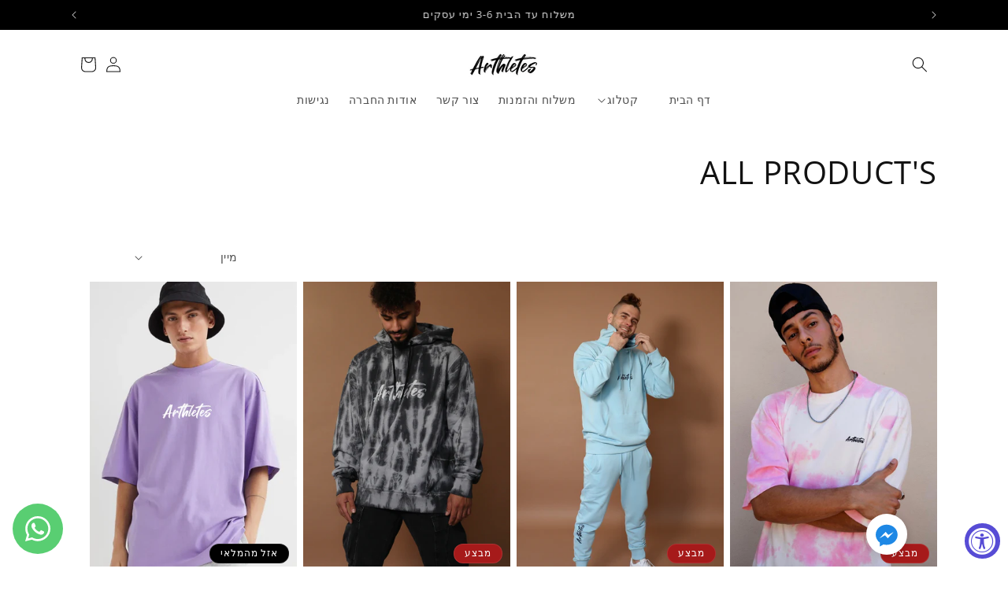

--- FILE ---
content_type: text/html; charset=utf-8
request_url: https://arthletes.com/collections/%D7%9B%D7%9C-%D7%94%D7%91%D7%92%D7%93%D7%99%D7%9D
body_size: 38109
content:
<!doctype html>
<html class="no-js" lang="he-IL">
  <head>
    <meta charset="utf-8">
    <meta http-equiv="X-UA-Compatible" content="IE=edge">
    <meta name="viewport" content="width=device-width,initial-scale=1">
    <meta name="theme-color" content="">
    <link rel="canonical" href="https://arthletes.com/collections/%d7%9b%d7%9c-%d7%94%d7%91%d7%92%d7%93%d7%99%d7%9d"><link rel="icon" type="image/png" href="//arthletes.com/cdn/shop/files/IMG_6935.png?crop=center&height=32&v=1751220119&width=32"><link rel="preconnect" href="https://fonts.shopifycdn.com" crossorigin><title>
      ALL PRODUCT&#39;S
 &ndash; Arthletes</title>

    

    

<meta property="og:site_name" content="Arthletes">
<meta property="og:url" content="https://arthletes.com/collections/%d7%9b%d7%9c-%d7%94%d7%91%d7%92%d7%93%d7%99%d7%9d">
<meta property="og:title" content="ALL PRODUCT&#39;S">
<meta property="og:type" content="website">
<meta property="og:description" content="Welcome to the official website of Arthletes.
Here you can find all of our collections with the best quality products with our iconic style and fit especially our Oversized T-shirts and hoodies."><meta property="og:image" content="http://arthletes.com/cdn/shop/files/Artboard_1_3x-100.jpg?v=1750615810">
  <meta property="og:image:secure_url" content="https://arthletes.com/cdn/shop/files/Artboard_1_3x-100.jpg?v=1750615810">
  <meta property="og:image:width" content="1701">
  <meta property="og:image:height" content="1701"><meta name="twitter:card" content="summary_large_image">
<meta name="twitter:title" content="ALL PRODUCT&#39;S">
<meta name="twitter:description" content="Welcome to the official website of Arthletes.
Here you can find all of our collections with the best quality products with our iconic style and fit especially our Oversized T-shirts and hoodies.">


    <script src="//arthletes.com/cdn/shop/t/8/assets/constants.js?v=58251544750838685771704466967" defer="defer"></script>
    <script src="//arthletes.com/cdn/shop/t/8/assets/pubsub.js?v=158357773527763999511704466967" defer="defer"></script>
    <script src="//arthletes.com/cdn/shop/t/8/assets/global.js?v=40820548392383841591704466967" defer="defer"></script><script src="//arthletes.com/cdn/shop/t/8/assets/animations.js?v=88693664871331136111704466966" defer="defer"></script><script>window.performance && window.performance.mark && window.performance.mark('shopify.content_for_header.start');</script><meta id="shopify-digital-wallet" name="shopify-digital-wallet" content="/57751601336/digital_wallets/dialog">
<meta name="shopify-checkout-api-token" content="9438edacf5e129ee71a0ff503c62ba57">
<meta id="in-context-paypal-metadata" data-shop-id="57751601336" data-venmo-supported="false" data-environment="production" data-locale="en_US" data-paypal-v4="true" data-currency="ILS">
<link rel="alternate" type="application/atom+xml" title="Feed" href="/collections/%D7%9B%D7%9C-%D7%94%D7%91%D7%92%D7%93%D7%99%D7%9D.atom" />
<link rel="next" href="/collections/%D7%9B%D7%9C-%D7%94%D7%91%D7%92%D7%93%D7%99%D7%9D?page=2">
<link rel="alternate" type="application/json+oembed" href="https://arthletes.com/collections/%d7%9b%d7%9c-%d7%94%d7%91%d7%92%d7%93%d7%99%d7%9d.oembed">
<script async="async" src="/checkouts/internal/preloads.js?locale=he-IL"></script>
<script id="shopify-features" type="application/json">{"accessToken":"9438edacf5e129ee71a0ff503c62ba57","betas":["rich-media-storefront-analytics"],"domain":"arthletes.com","predictiveSearch":false,"shopId":57751601336,"locale":"he"}</script>
<script>var Shopify = Shopify || {};
Shopify.shop = "arthletes.myshopify.com";
Shopify.locale = "he-IL";
Shopify.currency = {"active":"ILS","rate":"1.0"};
Shopify.country = "IL";
Shopify.theme = {"name":"Dawn","id":134541410488,"schema_name":"Dawn","schema_version":"12.0.0","theme_store_id":887,"role":"main"};
Shopify.theme.handle = "null";
Shopify.theme.style = {"id":null,"handle":null};
Shopify.cdnHost = "arthletes.com/cdn";
Shopify.routes = Shopify.routes || {};
Shopify.routes.root = "/";</script>
<script type="module">!function(o){(o.Shopify=o.Shopify||{}).modules=!0}(window);</script>
<script>!function(o){function n(){var o=[];function n(){o.push(Array.prototype.slice.apply(arguments))}return n.q=o,n}var t=o.Shopify=o.Shopify||{};t.loadFeatures=n(),t.autoloadFeatures=n()}(window);</script>
<script id="shop-js-analytics" type="application/json">{"pageType":"collection"}</script>
<script defer="defer" async type="module" src="//arthletes.com/cdn/shopifycloud/shop-js/modules/v2/client.init-shop-cart-sync_BApSsMSl.en.esm.js"></script>
<script defer="defer" async type="module" src="//arthletes.com/cdn/shopifycloud/shop-js/modules/v2/chunk.common_CBoos6YZ.esm.js"></script>
<script type="module">
  await import("//arthletes.com/cdn/shopifycloud/shop-js/modules/v2/client.init-shop-cart-sync_BApSsMSl.en.esm.js");
await import("//arthletes.com/cdn/shopifycloud/shop-js/modules/v2/chunk.common_CBoos6YZ.esm.js");

  window.Shopify.SignInWithShop?.initShopCartSync?.({"fedCMEnabled":true,"windoidEnabled":true});

</script>
<script>(function() {
  var isLoaded = false;
  function asyncLoad() {
    if (isLoaded) return;
    isLoaded = true;
    var urls = ["https:\/\/api.omegatheme.com\/facebook-chat\/client\/omg-fbc-custom.js?shop=arthletes.myshopify.com","https:\/\/shy.elfsight.com\/p\/platform.js?shop=arthletes.myshopify.com","https:\/\/whatsapp-button.eazeapps.io\/api\/buttonInstallation\/scriptTag?shopId=1187\u0026shop=arthletes.myshopify.com","https:\/\/static.klaviyo.com\/onsite\/js\/XUy2TX\/klaviyo.js?company_id=XUy2TX\u0026shop=arthletes.myshopify.com","https:\/\/enkomion.com\/instantHotjarInstall.js?shop=arthletes.myshopify.com"];
    for (var i = 0; i < urls.length; i++) {
      var s = document.createElement('script');
      s.type = 'text/javascript';
      s.async = true;
      s.src = urls[i];
      var x = document.getElementsByTagName('script')[0];
      x.parentNode.insertBefore(s, x);
    }
  };
  if(window.attachEvent) {
    window.attachEvent('onload', asyncLoad);
  } else {
    window.addEventListener('load', asyncLoad, false);
  }
})();</script>
<script id="__st">var __st={"a":57751601336,"offset":7200,"reqid":"60856c3e-ef2f-47c0-9264-0cf0290a8bde-1768898213","pageurl":"arthletes.com\/collections\/%D7%9B%D7%9C-%D7%94%D7%91%D7%92%D7%93%D7%99%D7%9D","u":"541dda8b1277","p":"collection","rtyp":"collection","rid":281784287416};</script>
<script>window.ShopifyPaypalV4VisibilityTracking = true;</script>
<script id="captcha-bootstrap">!function(){'use strict';const t='contact',e='account',n='new_comment',o=[[t,t],['blogs',n],['comments',n],[t,'customer']],c=[[e,'customer_login'],[e,'guest_login'],[e,'recover_customer_password'],[e,'create_customer']],r=t=>t.map((([t,e])=>`form[action*='/${t}']:not([data-nocaptcha='true']) input[name='form_type'][value='${e}']`)).join(','),a=t=>()=>t?[...document.querySelectorAll(t)].map((t=>t.form)):[];function s(){const t=[...o],e=r(t);return a(e)}const i='password',u='form_key',d=['recaptcha-v3-token','g-recaptcha-response','h-captcha-response',i],f=()=>{try{return window.sessionStorage}catch{return}},m='__shopify_v',_=t=>t.elements[u];function p(t,e,n=!1){try{const o=window.sessionStorage,c=JSON.parse(o.getItem(e)),{data:r}=function(t){const{data:e,action:n}=t;return t[m]||n?{data:e,action:n}:{data:t,action:n}}(c);for(const[e,n]of Object.entries(r))t.elements[e]&&(t.elements[e].value=n);n&&o.removeItem(e)}catch(o){console.error('form repopulation failed',{error:o})}}const l='form_type',E='cptcha';function T(t){t.dataset[E]=!0}const w=window,h=w.document,L='Shopify',v='ce_forms',y='captcha';let A=!1;((t,e)=>{const n=(g='f06e6c50-85a8-45c8-87d0-21a2b65856fe',I='https://cdn.shopify.com/shopifycloud/storefront-forms-hcaptcha/ce_storefront_forms_captcha_hcaptcha.v1.5.2.iife.js',D={infoText:'Protected by hCaptcha',privacyText:'Privacy',termsText:'Terms'},(t,e,n)=>{const o=w[L][v],c=o.bindForm;if(c)return c(t,g,e,D).then(n);var r;o.q.push([[t,g,e,D],n]),r=I,A||(h.body.append(Object.assign(h.createElement('script'),{id:'captcha-provider',async:!0,src:r})),A=!0)});var g,I,D;w[L]=w[L]||{},w[L][v]=w[L][v]||{},w[L][v].q=[],w[L][y]=w[L][y]||{},w[L][y].protect=function(t,e){n(t,void 0,e),T(t)},Object.freeze(w[L][y]),function(t,e,n,w,h,L){const[v,y,A,g]=function(t,e,n){const i=e?o:[],u=t?c:[],d=[...i,...u],f=r(d),m=r(i),_=r(d.filter((([t,e])=>n.includes(e))));return[a(f),a(m),a(_),s()]}(w,h,L),I=t=>{const e=t.target;return e instanceof HTMLFormElement?e:e&&e.form},D=t=>v().includes(t);t.addEventListener('submit',(t=>{const e=I(t);if(!e)return;const n=D(e)&&!e.dataset.hcaptchaBound&&!e.dataset.recaptchaBound,o=_(e),c=g().includes(e)&&(!o||!o.value);(n||c)&&t.preventDefault(),c&&!n&&(function(t){try{if(!f())return;!function(t){const e=f();if(!e)return;const n=_(t);if(!n)return;const o=n.value;o&&e.removeItem(o)}(t);const e=Array.from(Array(32),(()=>Math.random().toString(36)[2])).join('');!function(t,e){_(t)||t.append(Object.assign(document.createElement('input'),{type:'hidden',name:u})),t.elements[u].value=e}(t,e),function(t,e){const n=f();if(!n)return;const o=[...t.querySelectorAll(`input[type='${i}']`)].map((({name:t})=>t)),c=[...d,...o],r={};for(const[a,s]of new FormData(t).entries())c.includes(a)||(r[a]=s);n.setItem(e,JSON.stringify({[m]:1,action:t.action,data:r}))}(t,e)}catch(e){console.error('failed to persist form',e)}}(e),e.submit())}));const S=(t,e)=>{t&&!t.dataset[E]&&(n(t,e.some((e=>e===t))),T(t))};for(const o of['focusin','change'])t.addEventListener(o,(t=>{const e=I(t);D(e)&&S(e,y())}));const B=e.get('form_key'),M=e.get(l),P=B&&M;t.addEventListener('DOMContentLoaded',(()=>{const t=y();if(P)for(const e of t)e.elements[l].value===M&&p(e,B);[...new Set([...A(),...v().filter((t=>'true'===t.dataset.shopifyCaptcha))])].forEach((e=>S(e,t)))}))}(h,new URLSearchParams(w.location.search),n,t,e,['guest_login'])})(!0,!0)}();</script>
<script integrity="sha256-4kQ18oKyAcykRKYeNunJcIwy7WH5gtpwJnB7kiuLZ1E=" data-source-attribution="shopify.loadfeatures" defer="defer" src="//arthletes.com/cdn/shopifycloud/storefront/assets/storefront/load_feature-a0a9edcb.js" crossorigin="anonymous"></script>
<script data-source-attribution="shopify.dynamic_checkout.dynamic.init">var Shopify=Shopify||{};Shopify.PaymentButton=Shopify.PaymentButton||{isStorefrontPortableWallets:!0,init:function(){window.Shopify.PaymentButton.init=function(){};var t=document.createElement("script");t.src="https://arthletes.com/cdn/shopifycloud/portable-wallets/latest/portable-wallets.he.js",t.type="module",document.head.appendChild(t)}};
</script>
<script data-source-attribution="shopify.dynamic_checkout.buyer_consent">
  function portableWalletsHideBuyerConsent(e){var t=document.getElementById("shopify-buyer-consent"),n=document.getElementById("shopify-subscription-policy-button");t&&n&&(t.classList.add("hidden"),t.setAttribute("aria-hidden","true"),n.removeEventListener("click",e))}function portableWalletsShowBuyerConsent(e){var t=document.getElementById("shopify-buyer-consent"),n=document.getElementById("shopify-subscription-policy-button");t&&n&&(t.classList.remove("hidden"),t.removeAttribute("aria-hidden"),n.addEventListener("click",e))}window.Shopify?.PaymentButton&&(window.Shopify.PaymentButton.hideBuyerConsent=portableWalletsHideBuyerConsent,window.Shopify.PaymentButton.showBuyerConsent=portableWalletsShowBuyerConsent);
</script>
<script data-source-attribution="shopify.dynamic_checkout.cart.bootstrap">document.addEventListener("DOMContentLoaded",(function(){function t(){return document.querySelector("shopify-accelerated-checkout-cart, shopify-accelerated-checkout")}if(t())Shopify.PaymentButton.init();else{new MutationObserver((function(e,n){t()&&(Shopify.PaymentButton.init(),n.disconnect())})).observe(document.body,{childList:!0,subtree:!0})}}));
</script>
<link id="shopify-accelerated-checkout-styles" rel="stylesheet" media="screen" href="https://arthletes.com/cdn/shopifycloud/portable-wallets/latest/accelerated-checkout-backwards-compat.css" crossorigin="anonymous">
<style id="shopify-accelerated-checkout-cart">
        #shopify-buyer-consent {
  margin-top: 1em;
  display: inline-block;
  width: 100%;
}

#shopify-buyer-consent.hidden {
  display: none;
}

#shopify-subscription-policy-button {
  background: none;
  border: none;
  padding: 0;
  text-decoration: underline;
  font-size: inherit;
  cursor: pointer;
}

#shopify-subscription-policy-button::before {
  box-shadow: none;
}

      </style>
<script id="sections-script" data-sections="header" defer="defer" src="//arthletes.com/cdn/shop/t/8/compiled_assets/scripts.js?v=649"></script>
<script>window.performance && window.performance.mark && window.performance.mark('shopify.content_for_header.end');</script>


    <style data-shopify>
      @font-face {
  font-family: "Open Sans Condensed";
  font-weight: 300;
  font-style: normal;
  font-display: swap;
  src: url("//arthletes.com/cdn/fonts/open_sans_condensed/opensanscondensed_n3.f268bf7db5085696a282f0abbabcfc102d638ce3.woff2") format("woff2"),
       url("//arthletes.com/cdn/fonts/open_sans_condensed/opensanscondensed_n3.a03eb30ee41b9b551e1810d3ce643d7f729ca553.woff") format("woff");
}

      @font-face {
  font-family: "Open Sans Condensed";
  font-weight: 700;
  font-style: normal;
  font-display: swap;
  src: url("//arthletes.com/cdn/fonts/open_sans_condensed/opensanscondensed_n7.540ad984d87539ff9a03e07d9527f1ec85e214bc.woff2") format("woff2"),
       url("//arthletes.com/cdn/fonts/open_sans_condensed/opensanscondensed_n7.0ccd6ca2773ce782c7c735ca14a677a02c206a2e.woff") format("woff");
}

      @font-face {
  font-family: "Open Sans Condensed";
  font-weight: 300;
  font-style: italic;
  font-display: swap;
  src: url("//arthletes.com/cdn/fonts/open_sans_condensed/opensanscondensed_i3.1b73cf9b8ab2b8f47a695217ca53e3196a0970d7.woff2") format("woff2"),
       url("//arthletes.com/cdn/fonts/open_sans_condensed/opensanscondensed_i3.0c21f49f4243e6df05e9a3cacf558dbe1a1ed6fd.woff") format("woff");
}

      @font-face {
  font-family: "Open Sans Condensed";
  font-weight: 700;
  font-style: italic;
  font-display: swap;
  src: url("//arthletes.com/cdn/fonts/open_sans_condensed/opensanscondensed_i7.b3af424e64a219e4d91dc9285b3e0c96b029e81e.woff2") format("woff2"),
       url("//arthletes.com/cdn/fonts/open_sans_condensed/opensanscondensed_i7.ef954f777d637a453b9ee01dc166c8ab51f5e8f0.woff") format("woff");
}

      @font-face {
  font-family: "Open Sans";
  font-weight: 400;
  font-style: normal;
  font-display: swap;
  src: url("//arthletes.com/cdn/fonts/open_sans/opensans_n4.c32e4d4eca5273f6d4ee95ddf54b5bbb75fc9b61.woff2") format("woff2"),
       url("//arthletes.com/cdn/fonts/open_sans/opensans_n4.5f3406f8d94162b37bfa232b486ac93ee892406d.woff") format("woff");
}


      
        :root,
        .color-background-1 {
          --color-background: 255,255,255;
        
          --gradient-background: #ffffff;
        

        

        --color-foreground: 18,18,18;
        --color-background-contrast: 191,191,191;
        --color-shadow: 18,18,18;
        --color-button: 18,18,18;
        --color-button-text: 255,255,255;
        --color-secondary-button: 255,255,255;
        --color-secondary-button-text: 18,18,18;
        --color-link: 18,18,18;
        --color-badge-foreground: 18,18,18;
        --color-badge-background: 255,255,255;
        --color-badge-border: 18,18,18;
        --payment-terms-background-color: rgb(255 255 255);
      }
      
        
        .color-background-2 {
          --color-background: 243,243,243;
        
          --gradient-background: #f3f3f3;
        

        

        --color-foreground: 18,18,18;
        --color-background-contrast: 179,179,179;
        --color-shadow: 18,18,18;
        --color-button: 18,18,18;
        --color-button-text: 243,243,243;
        --color-secondary-button: 243,243,243;
        --color-secondary-button-text: 18,18,18;
        --color-link: 18,18,18;
        --color-badge-foreground: 18,18,18;
        --color-badge-background: 243,243,243;
        --color-badge-border: 18,18,18;
        --payment-terms-background-color: rgb(243 243 243);
      }
      
        
        .color-inverse {
          --color-background: 0,0,0;
        
          --gradient-background: #000000;
        

        

        --color-foreground: 255,255,255;
        --color-background-contrast: 128,128,128;
        --color-shadow: 18,18,18;
        --color-button: 255,255,255;
        --color-button-text: 0,0,0;
        --color-secondary-button: 0,0,0;
        --color-secondary-button-text: 255,255,255;
        --color-link: 255,255,255;
        --color-badge-foreground: 255,255,255;
        --color-badge-background: 0,0,0;
        --color-badge-border: 255,255,255;
        --payment-terms-background-color: rgb(0 0 0);
      }
      
        
        .color-accent-1 {
          --color-background: 0,0,0;
        
          --gradient-background: #000000;
        

        

        --color-foreground: 255,255,255;
        --color-background-contrast: 128,128,128;
        --color-shadow: 18,18,18;
        --color-button: 255,255,255;
        --color-button-text: 18,18,18;
        --color-secondary-button: 0,0,0;
        --color-secondary-button-text: 255,255,255;
        --color-link: 255,255,255;
        --color-badge-foreground: 255,255,255;
        --color-badge-background: 0,0,0;
        --color-badge-border: 255,255,255;
        --payment-terms-background-color: rgb(0 0 0);
      }
      
        
        .color-accent-2 {
          --color-background: 166,26,26;
        
          --gradient-background: #a61a1a;
        

        

        --color-foreground: 255,255,255;
        --color-background-contrast: 56,9,9;
        --color-shadow: 18,18,18;
        --color-button: 255,255,255;
        --color-button-text: 166,26,26;
        --color-secondary-button: 166,26,26;
        --color-secondary-button-text: 255,255,255;
        --color-link: 255,255,255;
        --color-badge-foreground: 255,255,255;
        --color-badge-background: 166,26,26;
        --color-badge-border: 255,255,255;
        --payment-terms-background-color: rgb(166 26 26);
      }
      

      body, .color-background-1, .color-background-2, .color-inverse, .color-accent-1, .color-accent-2 {
        color: rgba(var(--color-foreground), 0.75);
        background-color: rgb(var(--color-background));
      }

      :root {
        --font-body-family: "Open Sans Condensed", sans-serif;
        --font-body-style: normal;
        --font-body-weight: 300;
        --font-body-weight-bold: 600;

        --font-heading-family: "Open Sans", sans-serif;
        --font-heading-style: normal;
        --font-heading-weight: 400;

        --font-body-scale: 1.0;
        --font-heading-scale: 1.0;

        --media-padding: px;
        --media-border-opacity: 0.05;
        --media-border-width: 1px;
        --media-radius: 0px;
        --media-shadow-opacity: 0.0;
        --media-shadow-horizontal-offset: 0px;
        --media-shadow-vertical-offset: 4px;
        --media-shadow-blur-radius: 5px;
        --media-shadow-visible: 0;

        --page-width: 120rem;
        --page-width-margin: 0rem;

        --product-card-image-padding: 0.0rem;
        --product-card-corner-radius: 0.0rem;
        --product-card-text-alignment: left;
        --product-card-border-width: 0.0rem;
        --product-card-border-opacity: 0.1;
        --product-card-shadow-opacity: 0.0;
        --product-card-shadow-visible: 0;
        --product-card-shadow-horizontal-offset: 0.0rem;
        --product-card-shadow-vertical-offset: 0.4rem;
        --product-card-shadow-blur-radius: 0.5rem;

        --collection-card-image-padding: 0.0rem;
        --collection-card-corner-radius: 0.0rem;
        --collection-card-text-alignment: left;
        --collection-card-border-width: 0.0rem;
        --collection-card-border-opacity: 0.1;
        --collection-card-shadow-opacity: 0.0;
        --collection-card-shadow-visible: 0;
        --collection-card-shadow-horizontal-offset: 0.0rem;
        --collection-card-shadow-vertical-offset: 0.4rem;
        --collection-card-shadow-blur-radius: 0.5rem;

        --blog-card-image-padding: 0.0rem;
        --blog-card-corner-radius: 0.0rem;
        --blog-card-text-alignment: left;
        --blog-card-border-width: 0.0rem;
        --blog-card-border-opacity: 0.1;
        --blog-card-shadow-opacity: 0.0;
        --blog-card-shadow-visible: 0;
        --blog-card-shadow-horizontal-offset: 0.0rem;
        --blog-card-shadow-vertical-offset: 0.4rem;
        --blog-card-shadow-blur-radius: 0.5rem;

        --badge-corner-radius: 2.2rem;

        --popup-border-width: 1px;
        --popup-border-opacity: 0.1;
        --popup-corner-radius: 0px;
        --popup-shadow-opacity: 0.05;
        --popup-shadow-horizontal-offset: 0px;
        --popup-shadow-vertical-offset: 4px;
        --popup-shadow-blur-radius: 5px;

        --drawer-border-width: 1px;
        --drawer-border-opacity: 0.1;
        --drawer-shadow-opacity: 0.0;
        --drawer-shadow-horizontal-offset: 0px;
        --drawer-shadow-vertical-offset: 4px;
        --drawer-shadow-blur-radius: 5px;

        --spacing-sections-desktop: 0px;
        --spacing-sections-mobile: 0px;

        --grid-desktop-vertical-spacing: 8px;
        --grid-desktop-horizontal-spacing: 8px;
        --grid-mobile-vertical-spacing: 4px;
        --grid-mobile-horizontal-spacing: 4px;

        --text-boxes-border-opacity: 0.1;
        --text-boxes-border-width: 0px;
        --text-boxes-radius: 0px;
        --text-boxes-shadow-opacity: 0.0;
        --text-boxes-shadow-visible: 0;
        --text-boxes-shadow-horizontal-offset: 0px;
        --text-boxes-shadow-vertical-offset: 4px;
        --text-boxes-shadow-blur-radius: 5px;

        --buttons-radius: 0px;
        --buttons-radius-outset: 0px;
        --buttons-border-width: 1px;
        --buttons-border-opacity: 1.0;
        --buttons-shadow-opacity: 0.0;
        --buttons-shadow-visible: 0;
        --buttons-shadow-horizontal-offset: 0px;
        --buttons-shadow-vertical-offset: 4px;
        --buttons-shadow-blur-radius: 5px;
        --buttons-border-offset: 0px;

        --inputs-radius: 0px;
        --inputs-border-width: 1px;
        --inputs-border-opacity: 0.55;
        --inputs-shadow-opacity: 0.0;
        --inputs-shadow-horizontal-offset: 0px;
        --inputs-margin-offset: 0px;
        --inputs-shadow-vertical-offset: 4px;
        --inputs-shadow-blur-radius: 5px;
        --inputs-radius-outset: 0px;

        --variant-pills-radius: 40px;
        --variant-pills-border-width: 1px;
        --variant-pills-border-opacity: 0.55;
        --variant-pills-shadow-opacity: 0.0;
        --variant-pills-shadow-horizontal-offset: 0px;
        --variant-pills-shadow-vertical-offset: 4px;
        --variant-pills-shadow-blur-radius: 5px;
      }

      *,
      *::before,
      *::after {
        box-sizing: inherit;
      }

      html {
        box-sizing: border-box;
        font-size: calc(var(--font-body-scale) * 62.5%);
        height: 100%;
      }

      body {
        display: grid;
        grid-template-rows: auto auto 1fr auto;
        grid-template-columns: 100%;
        min-height: 100%;
        margin: 0;
        font-size: 1.5rem;
        letter-spacing: 0.06rem;
        line-height: calc(1 + 0.8 / var(--font-body-scale));
        font-family: var(--font-body-family);
        font-style: var(--font-body-style);
        font-weight: var(--font-body-weight);
      }

      @media screen and (min-width: 750px) {
        body {
          font-size: 1.6rem;
        }
      }
    </style>

    <link href="//arthletes.com/cdn/shop/t/8/assets/base.css?v=22615539281115885671704466966" rel="stylesheet" type="text/css" media="all" />
<link rel="preload" as="font" href="//arthletes.com/cdn/fonts/open_sans_condensed/opensanscondensed_n3.f268bf7db5085696a282f0abbabcfc102d638ce3.woff2" type="font/woff2" crossorigin><link rel="preload" as="font" href="//arthletes.com/cdn/fonts/open_sans/opensans_n4.c32e4d4eca5273f6d4ee95ddf54b5bbb75fc9b61.woff2" type="font/woff2" crossorigin><link href="//arthletes.com/cdn/shop/t/8/assets/component-localization-form.css?v=143319823105703127341704466966" rel="stylesheet" type="text/css" media="all" />
      <script src="//arthletes.com/cdn/shop/t/8/assets/localization-form.js?v=161644695336821385561704466967" defer="defer"></script><link
        rel="stylesheet"
        href="//arthletes.com/cdn/shop/t/8/assets/component-predictive-search.css?v=118923337488134913561704466967"
        media="print"
        onload="this.media='all'"
      ><script>
      document.documentElement.className = document.documentElement.className.replace('no-js', 'js');
      if (Shopify.designMode) {
        document.documentElement.classList.add('shopify-design-mode');
      }
    </script>
  <!-- BEGIN app block: shopify://apps/sense-rtl/blocks/sense-rtl/0048f14b-b7b8-430f-9cb5-12c4a6a11802 -->




    <script>
        const planId = '1'
        const isActive = planId !== '0' || !planId
    </script>

    

    
        <script>
			const rtl_css = {"themeName":"Dawn","css":"\/*!\n  Copyright © SenseApps - All rights reserved\n  Last update: 12\/12\/2023\n  All Dawn CSS content of this file belongs to SenseApps.\n  Unauthorized copying of the content, via any medium is strictly prohibited.\n  \n  SenseApps • www.sense-apps.com • service@sense-apps.com\n  *\/\n  :root {--card-text-alignment: right !important; --collection-card-text-alignment: right !important;}html, body {direction: rtl !important;}.announcement-bar__message{direction: rtl !important;}.addresses ul{padding: unset !important;}.account a svg{margin-left: 1rem !important; margin-right: unset !important;}.shopify-policy__body {word-break: break-word !important;}.cart-items th{text-align: left !important;}.pagination__item--prev:hover .icon {transform: rotate(90deg) scale(1.07) !important;}.pagination__item--next:hover .icon {transform: rotate(-90deg) scale(1.07) !important;}.pagination__item--prev .icon {transform: rotate(90deg) !important;}.pagination__item--next .icon {transform: rotate(-90deg) !important;}.search__button {left: var(--inputs-border-width);right: unset !important;}.facet-filters__sort {padding-right: 0 !important;padding-left: 1.75rem !important;}.facet-checkbox\u003esvg {margin-left: 1.2rem !important;margin-right: unset !important;}.icon-arrow {transform: rotate(180deg) !important;margin-right: 0.8rem;margin-left: unset !important;}.price-item.price-item--sale {float: right !important;}.copyright__content:nth-child(1) {float: left !important;}.copyright__content:nth-child(2) {float: right !important;padding-left: 3px !important;}.newsletter-form__button, .search__button {left: 3px !important;right: unset !important;}.field__input, .customer .field input, .cart-items th {text-align: right !important;}.field__label, .customer .field label {left: unset !important;right: calc(var(--inputs-border-width) + 2rem) !important;}.facet-filters__label {margin: 0 0 0 2rem !important;}summary:not(.facets__summary) .icon-caret {left: 1.5rem !important;right: unset !important;}.accordion .icon-accordion {margin-left: calc(var(--font-heading-scale) * 1rem) !important;margin-right: unset !important;}.totals__subtotal {width: 50% !important;}.cart-notification-product__image {margin-left: 1.5rem !important;margin-right: unset !important;}.share-button__button .icon-share {margin-left: 1rem !important;margin-right: unset !important;}.price .price-item {margin: 0 0 0 1rem !important;}.select .icon-caret, .customer select+svg {left: calc(var(--inputs-border-width) + 1.5rem) !important;right: unset !important;}.drawer__inner {transform: translate(-100%) !important;}.drawer.active .drawer__inner{transform: translate(0) !important;}.drawer__close {left: -10px !important;right: unset !important;}.menu-drawer {right: 0 !important;left: unset !important;transform: translate(100%) !important;}.no-js details[open]\u003e.menu-drawer, .js details[open].menu-opening\u003e.menu-drawer, details[open].menu-opening\u003e.menu-drawer__submenu {transform: translate(0) !important;}.slider-button--prev .icon {transform: rotate(-90deg) !important;}.slider-button--prev:not([disabled]):hover .icon {transform: rotate(-90deg) scale(1.1) !important;}.slider-button--next .icon {transform: rotate(90deg) !important;}.slider-button--next:not([disabled]):hover .icon {transform: rotate(90deg) scale(1.1) !important;}summary.list-menu__item {padding-left: 2.7rem !important;padding-right: 2.7rem !important;}.facets__summary .icon-caret {left: 0 !important;right: unset !important;}.facets__summary {padding: 0 0 0 1.75rem !important;}summary .icon-caret {left: 1.5rem !important;right: unset !important;}.facets__price .field-currency:first-child {order: 2 !important;}@media screen and (max-width: 749px) {.footer-block.footer-block--menu:only-child{text-align: right !important;}.grid--peek.slider .grid__item:last-of-type, .slider--tablet.grid--peek .grid__item:last-of-type {margin-left: 1.5rem !important;margin-right: unset !important;}.grid--peek.slider .grid__item:first-of-type:not(.product__media-item), .slider--tablet.grid--peek .grid__item:first-of-type:not(.product__media-item) {margin-right: 1.5rem !important;margin-left: unset !important;}.menu-drawer__menu-item.list-menu__item {padding-right: 3.2rem !important;padding-left: unset !important;}.menu-drawer__menu-item\u003e.icon-arrow {left: 2.5rem !important;right: unset !important;top: unset;}}@media screen and (min-width: 990px) {:is(.account,.order)\u003ediv:nth-of-type(2)\u003ediv:first-of-type{padding-left: 3.2rem !important; padding-right: unset !important;}.product--large:not(.product--no-media) .product__info-wrapper {padding-right: 4rem;padding-left: unset !important;}}@media screen and (min-width: 750px) {.footer-block__newsletter:not(:only-child), .image-with-text__content--desktop-left\u003e* {text-align: right !important;}.footer-block__details-content\u003eli:not(:last-child) {margin-left: 1.5rem !important;margin-right: unset !important;}.cart-item\u003etd+td {padding-right: 4rem !important;padding-left: unset !important;}.totals {justify-content: flex-start !important;}.product__info-wrapper {padding-right: 5rem !important;padding-left: unset !important;}} @media screen and (max-width: 749px) {.grid--peek.slider .grid__item:first-of-type {margin-right: 1.5rem !important;margin-left: unset !important }} @media screen and (max-width: 749px) {.slider.slider--mobile {scroll-padding-right: 1.5rem !important;}} .menu-drawer__menu-item\u003e.icon-arrow {left: 2.5rem!important;right: unset!important;top: unset;} .footer-block__brand-info { text-align: right !important; } .slideshow.banner, .slider-buttons {direction: ltr !important;}.banner__text, .banner__heading{direction: rtl !important;}.slider-buttons {flex-direction: row-reverse !important;} @media screen and (min-width: 990px) {.slider--desktop .slider__slide:first-child {margin-right: var(--desktop-margin-left-first-item) !important;margin-left: unset !important;scroll-margin-right: var(--desktop-margin-left-first-item) !important;scroll-margin-left: unset !important;}.slider--desktop {scroll-padding-right: var(--desktop-margin-left-first-item) !important;scroll-padding-left: unset !important;}} .footer__copyright {display: flex !important;flex-direction: row !important;}.copyright__content:nth-child(1) {order: 2 !important;}.copyright__content:nth-child(2) {order: 1 !important;}.footer__copyright .list-unstyled {order: 3 !important;} @media screen and (min-width: 750px) {.facets-vertical .facets__summary {padding-top: 1.5rem !important;padding-bottom: 1.5rem !important;}.facets-vertical .facets-wrapper {padding-right: unset !important;padding-left: 3rem !important;}} .totals\u003e*+* {margin-left: unset !important;margin-right: 2rem !important;} .search__input.field__input {padding-right: 1.5rem !important;padding-left: 9.8rem !important;}.field__button {right: unset !important;left: 0 !important;}.reset__button {right: unset !important;left: calc(var(--inputs-border-width) + 4.4rem) !important;}.reset__button:not(:focus):after {border-right: unset !important;border-left: 0.1rem solid rgba(var(--color-foreground),.08) !important;right: unset !important;left: 0 !important;} .announcement-bar__message {direction: rtl !important;} @media screen and (min-width: 750px) {.collapse-padding .image-with-text__grid:not(.image-with-text__grid--reverse) .image-with-text__content:not(.image-with-text__content--desktop-center) {padding-right: 2rem !important }} @media screen and (max-width: 749px) {.slider.slider--mobile {scroll-padding-right: 1.5rem !important;scroll-padding-left: unset !important;}}   .facet-checkbox {padding: 1rem 0 1rem 2rem !important;}.facet-checkbox .icon-checkmark {left: unset !important;right: 0.3rem !important;}@media (min-width: 990px) {.active-facets__button svg {margin-right: unset !important;margin-left: -0.4rem !important;}}@media screen and (min-width: 990px) {.active-facets__button {margin-right: unset !important;margin-left: 1.5rem !important;}}"};
			const ignoreLTR = false;

			// Get the head lang attribute and check if its equal to he or he-IL
			const htmlLang = document.querySelector('html').getAttribute('lang');

			// Check if the language is Hebrew or Arabic
			const isHebrew = htmlLang === 'he' || htmlLang === 'he-IL' || htmlLang === 'ar' || htmlLang === 'ar-SA';

			// If ignore LTR is enabled and the language is not Hebrew, return
			if (ignoreLTR && !isHebrew) {
			} else {
				let css = rtl_css.css
				
				if (css) {
					const el = document.createElement('style')
					el.setAttribute('type', 'text/css');
					el.innerHTML = css
					document.head.appendChild(el);
				}
			}
			
        </script>
    

    

    

    

    
        <script>
		
		
		
		
		
		
		
		
		
		window.addEventListener('load', async(event) => {
		const banners_object = null;
		let custom_banners_object = null;
		let custom_banners_divs = ``
		if (banners_object) {
			const dimensions = banners_object.dimensions || {
			width: 60,
			height: 38
			};
			console.log({ dimensions, custom_banners_object })
			if (custom_banners_object) {
			custom_banners_object = custom_banners_object.filter((item) => item.active);
			await custom_banners_object.forEach((item, index) => {
				custom_banners_divs += `<img style="width:${
				dimensions.width
				}px;height:${
				dimensions.height
				}px;object-fit: contain; opacity: 1" alt="${
				item.key
				}" class="sense-payment-icon" src="${
				item.public_url
				}"/>`;
			})
			}
			const el = document.createElement('div');
			el.setAttribute('style', 'align-items:center; display:flex; flex-direction: column; width: 100%; padding: 10px 0;');
			el.innerHTML = `<h3 style="margin:0;">${
			banners_object.text
			}
			</h3>
			<div style="display:flex; gap:0.5rem; flex-wrap: wrap; justify-content: center;">
				${
			banners_object.checked.amex
				? (
				banners_object.transparentBackground
					? `<img style="width:${dimensions.width}px;height:${dimensions.height}px;object-fit: contain; opacity: 1;" class="sense-payment-icon" alt="amex" src="https://sense-apps.com/wp-content/icons/amex.png"/>`
					: `<img style="width:${dimensions.width}px;height:${dimensions.height}px;object-fit: contain; opacity: 1;" class="sense-payment-icon" alt="amex" src="https://sense-apps.com/wp-content/icons/amex_white.png"/>`
				)
				: ('')
			}
			${
			banners_object.checked.apay
				? (
				banners_object.transparentBackground
					? `<img style="width:${dimensions.width}px;height:${dimensions.height}px;object-fit: contain; opacity: 1;" class="sense-payment-icon" alt="apay" src="https://sense-apps.com/wp-content/icons/apay.png"/>`
					: `<img style="width:${dimensions.width}px;height:${dimensions.height}px;object-fit: contain; opacity: 1;" class="sense-payment-icon" alt="apay" src="https://sense-apps.com/wp-content/icons/apay_white.png"/>`
				)
				: ('')
			}
			${
			banners_object.checked.bit
				? (
				banners_object.transparentBackground
					? `<img style="width:${dimensions.width}px;height:${dimensions.height}px;object-fit: contain; opacity: 1;" class="sense-payment-icon" alt="bit" src="https://sense-apps.com/wp-content/icons/bit.png"/>`
					: `<img style="width:${dimensions.width}px;height:${dimensions.height}px;object-fit: contain; opacity: 1;" class="sense-payment-icon" alt="bit" src="https://sense-apps.com/wp-content/icons/bit_white.png"/>`
				)
				: ('')
			}
			${
			banners_object.checked.diners
				? (
				banners_object.transparentBackground
					? `<img style="width:${dimensions.width}px;height:${dimensions.height}px;object-fit: contain; opacity: 1;" class="sense-payment-icon" alt="diners" src="https://sense-apps.com/wp-content/icons/diners.png"/>`
					: `<img style="width:${dimensions.width}px;height:${dimensions.height}px;object-fit: contain; opacity: 1;" class="sense-payment-icon" alt="diners" src="https://sense-apps.com/wp-content/icons/diners_white.png"/>`
				)
				: ('')
			}
			${
			banners_object.checked.gpay
				? (
				banners_object.transparentBackground
					? `<img style="width:${dimensions.width}px;height:${dimensions.height}px;object-fit: contain; opacity: 1;" class="sense-payment-icon" alt="gpay" src="https://sense-apps.com/wp-content/icons/gpay.png"/>`
					: `<img style="width:${dimensions.width}px;height:${dimensions.height}px;object-fit: contain; opacity: 1;" class="sense-payment-icon" alt="gpay" src="https://sense-apps.com/wp-content/icons/gpay_white.png"/>`
				)
				: ('')
			}
			${
			banners_object.checked.isracard
				? (
				banners_object.transparentBackground
					? `<img style="width:${dimensions.width}px;height:${dimensions.height}px;object-fit: contain; opacity: 1;" class="sense-payment-icon" alt="isracard" src="https://sense-apps.com/wp-content/icons/isracard.png"/>`
					: `<img style="width:${dimensions.width}px;height:${dimensions.height}px;object-fit: contain; opacity: 1;" class="sense-payment-icon" alt="isracard" src="https://sense-apps.com/wp-content/icons/isracard_white.png"/>`
				)
				: ('')
			}
			${
			banners_object.checked.paypal
				? (
				banners_object.transparentBackground
					? `<img style="width:${dimensions.width}px;height:${dimensions.height}px;object-fit: contain; opacity: 1;" class="sense-payment-icon" alt="paypal" src="https://sense-apps.com/wp-content/icons/paypal.png"/>`
					: `<img style="width:${dimensions.width}px;height:${dimensions.height}px;object-fit: contain; opacity: 1;" class="sense-payment-icon" alt="paypal" src="https://sense-apps.com/wp-content/icons/paypal_white.png"/>`
				)
				: ('')
			}
			${
			banners_object.checked.mastercard
				? (
				banners_object.transparentBackground
					? `<img style="width:${dimensions.width}px;height:${dimensions.height}px;object-fit: contain; opacity: 1;" class="sense-payment-icon" alt="mastercard" src="https://sense-apps.com/wp-content/icons/mastercard.png"/>`
					: `<img style="width:${dimensions.width}px;height:${dimensions.height}px;object-fit: contain; opacity: 1;" class="sense-payment-icon" alt="mastercard" src="https://sense-apps.com/wp-content/icons/mastercard_white.png"/>`
				)
				: ('')
			}
			${
			banners_object.checked.visa
				? (
				banners_object.transparentBackground
					? `<img style="width:${dimensions.width}px;height:${dimensions.height}px;object-fit: contain; opacity: 1;" class="sense-payment-icon" alt="visa" src="https://sense-apps.com/wp-content/icons/visa.png"/>`
					: `<img style="width:${dimensions.width}px;height:${dimensions.height}px;object-fit: contain; opacity: 1;" class="sense-payment-icon" alt="visa" src="https://sense-apps.com/wp-content/icons/visa_white.png"/>`
				)
				: ('')
			}
			${custom_banners_divs}
			</div>`;
			console.log({ element: el, dimensions, custom_banners_object })
			
			
			let foundPayment = banners_object.paymentSelector ? document.querySelectorAll(banners_object.paymentSelector) : []
			if (foundPayment.length == 0) {
				foundPayment = document.getElementsByClassName(banners_object.paymentSelector);
			}
			if (foundPayment.length != 0 && !foundPayment[0].querySelector('.rtl-sense-banner')) {
				const clonedEl = el.cloneNode(true);
				clonedEl.classList.add('rtl-sense-banner');
				foundPayment[0].append(clonedEl);
			}

			console.log({ foundPayment, selector: banners_object.paymentSelector })
			
		}
	})
        </script>
    

<!-- END app block --><!-- BEGIN app block: shopify://apps/sense-rtl/blocks/accessibility/0048f14b-b7b8-430f-9cb5-12c4a6a11802 -->

<!-- END app block --><!-- BEGIN app block: shopify://apps/klaviyo-email-marketing-sms/blocks/klaviyo-onsite-embed/2632fe16-c075-4321-a88b-50b567f42507 -->















  <script>
    window.klaviyoReviewsProductDesignMode = false
  </script>







<!-- END app block --><!-- BEGIN app block: shopify://apps/whatsapp-button/blocks/app-embed-block/96d80a63-e860-4262-a001-8b82ac4d00e6 --><script>
    (function() {
        function asyncLoad() {
            var url = 'https://whatsapp-button.eazeapps.io/api/buttonInstallation/scriptTag?shopId=1187&v=1758647806';
            var s = document.createElement('script');
            s.type = 'text/javascript';
            s.async = true;
            s.src = url;
            var x = document.getElementsByTagName('script')[0];
            x.parentNode.insertBefore(s, x);
        };
        if(window.attachEvent) {
            window.attachEvent('onload', asyncLoad);
        } else {
            window.addEventListener('load', asyncLoad, false);
        }
    })();
</script>

<!-- END app block --><script src="https://cdn.shopify.com/extensions/019b98c0-6b11-715b-949e-f02ffb26ea96/rtl-124/assets/slideshow.js" type="text/javascript" defer="defer"></script>
<script src="https://cdn.shopify.com/extensions/019b98c0-6b11-715b-949e-f02ffb26ea96/rtl-124/assets/acctoolbar.min.js" type="text/javascript" defer="defer"></script>
<script src="https://cdn.shopify.com/extensions/019a0131-ca1b-7172-a6b1-2fadce39ca6e/accessibly-28/assets/acc-main.js" type="text/javascript" defer="defer"></script>
<link href="https://monorail-edge.shopifysvc.com" rel="dns-prefetch">
<script>(function(){if ("sendBeacon" in navigator && "performance" in window) {try {var session_token_from_headers = performance.getEntriesByType('navigation')[0].serverTiming.find(x => x.name == '_s').description;} catch {var session_token_from_headers = undefined;}var session_cookie_matches = document.cookie.match(/_shopify_s=([^;]*)/);var session_token_from_cookie = session_cookie_matches && session_cookie_matches.length === 2 ? session_cookie_matches[1] : "";var session_token = session_token_from_headers || session_token_from_cookie || "";function handle_abandonment_event(e) {var entries = performance.getEntries().filter(function(entry) {return /monorail-edge.shopifysvc.com/.test(entry.name);});if (!window.abandonment_tracked && entries.length === 0) {window.abandonment_tracked = true;var currentMs = Date.now();var navigation_start = performance.timing.navigationStart;var payload = {shop_id: 57751601336,url: window.location.href,navigation_start,duration: currentMs - navigation_start,session_token,page_type: "collection"};window.navigator.sendBeacon("https://monorail-edge.shopifysvc.com/v1/produce", JSON.stringify({schema_id: "online_store_buyer_site_abandonment/1.1",payload: payload,metadata: {event_created_at_ms: currentMs,event_sent_at_ms: currentMs}}));}}window.addEventListener('pagehide', handle_abandonment_event);}}());</script>
<script id="web-pixels-manager-setup">(function e(e,d,r,n,o){if(void 0===o&&(o={}),!Boolean(null===(a=null===(i=window.Shopify)||void 0===i?void 0:i.analytics)||void 0===a?void 0:a.replayQueue)){var i,a;window.Shopify=window.Shopify||{};var t=window.Shopify;t.analytics=t.analytics||{};var s=t.analytics;s.replayQueue=[],s.publish=function(e,d,r){return s.replayQueue.push([e,d,r]),!0};try{self.performance.mark("wpm:start")}catch(e){}var l=function(){var e={modern:/Edge?\/(1{2}[4-9]|1[2-9]\d|[2-9]\d{2}|\d{4,})\.\d+(\.\d+|)|Firefox\/(1{2}[4-9]|1[2-9]\d|[2-9]\d{2}|\d{4,})\.\d+(\.\d+|)|Chrom(ium|e)\/(9{2}|\d{3,})\.\d+(\.\d+|)|(Maci|X1{2}).+ Version\/(15\.\d+|(1[6-9]|[2-9]\d|\d{3,})\.\d+)([,.]\d+|)( \(\w+\)|)( Mobile\/\w+|) Safari\/|Chrome.+OPR\/(9{2}|\d{3,})\.\d+\.\d+|(CPU[ +]OS|iPhone[ +]OS|CPU[ +]iPhone|CPU IPhone OS|CPU iPad OS)[ +]+(15[._]\d+|(1[6-9]|[2-9]\d|\d{3,})[._]\d+)([._]\d+|)|Android:?[ /-](13[3-9]|1[4-9]\d|[2-9]\d{2}|\d{4,})(\.\d+|)(\.\d+|)|Android.+Firefox\/(13[5-9]|1[4-9]\d|[2-9]\d{2}|\d{4,})\.\d+(\.\d+|)|Android.+Chrom(ium|e)\/(13[3-9]|1[4-9]\d|[2-9]\d{2}|\d{4,})\.\d+(\.\d+|)|SamsungBrowser\/([2-9]\d|\d{3,})\.\d+/,legacy:/Edge?\/(1[6-9]|[2-9]\d|\d{3,})\.\d+(\.\d+|)|Firefox\/(5[4-9]|[6-9]\d|\d{3,})\.\d+(\.\d+|)|Chrom(ium|e)\/(5[1-9]|[6-9]\d|\d{3,})\.\d+(\.\d+|)([\d.]+$|.*Safari\/(?![\d.]+ Edge\/[\d.]+$))|(Maci|X1{2}).+ Version\/(10\.\d+|(1[1-9]|[2-9]\d|\d{3,})\.\d+)([,.]\d+|)( \(\w+\)|)( Mobile\/\w+|) Safari\/|Chrome.+OPR\/(3[89]|[4-9]\d|\d{3,})\.\d+\.\d+|(CPU[ +]OS|iPhone[ +]OS|CPU[ +]iPhone|CPU IPhone OS|CPU iPad OS)[ +]+(10[._]\d+|(1[1-9]|[2-9]\d|\d{3,})[._]\d+)([._]\d+|)|Android:?[ /-](13[3-9]|1[4-9]\d|[2-9]\d{2}|\d{4,})(\.\d+|)(\.\d+|)|Mobile Safari.+OPR\/([89]\d|\d{3,})\.\d+\.\d+|Android.+Firefox\/(13[5-9]|1[4-9]\d|[2-9]\d{2}|\d{4,})\.\d+(\.\d+|)|Android.+Chrom(ium|e)\/(13[3-9]|1[4-9]\d|[2-9]\d{2}|\d{4,})\.\d+(\.\d+|)|Android.+(UC? ?Browser|UCWEB|U3)[ /]?(15\.([5-9]|\d{2,})|(1[6-9]|[2-9]\d|\d{3,})\.\d+)\.\d+|SamsungBrowser\/(5\.\d+|([6-9]|\d{2,})\.\d+)|Android.+MQ{2}Browser\/(14(\.(9|\d{2,})|)|(1[5-9]|[2-9]\d|\d{3,})(\.\d+|))(\.\d+|)|K[Aa][Ii]OS\/(3\.\d+|([4-9]|\d{2,})\.\d+)(\.\d+|)/},d=e.modern,r=e.legacy,n=navigator.userAgent;return n.match(d)?"modern":n.match(r)?"legacy":"unknown"}(),u="modern"===l?"modern":"legacy",c=(null!=n?n:{modern:"",legacy:""})[u],f=function(e){return[e.baseUrl,"/wpm","/b",e.hashVersion,"modern"===e.buildTarget?"m":"l",".js"].join("")}({baseUrl:d,hashVersion:r,buildTarget:u}),m=function(e){var d=e.version,r=e.bundleTarget,n=e.surface,o=e.pageUrl,i=e.monorailEndpoint;return{emit:function(e){var a=e.status,t=e.errorMsg,s=(new Date).getTime(),l=JSON.stringify({metadata:{event_sent_at_ms:s},events:[{schema_id:"web_pixels_manager_load/3.1",payload:{version:d,bundle_target:r,page_url:o,status:a,surface:n,error_msg:t},metadata:{event_created_at_ms:s}}]});if(!i)return console&&console.warn&&console.warn("[Web Pixels Manager] No Monorail endpoint provided, skipping logging."),!1;try{return self.navigator.sendBeacon.bind(self.navigator)(i,l)}catch(e){}var u=new XMLHttpRequest;try{return u.open("POST",i,!0),u.setRequestHeader("Content-Type","text/plain"),u.send(l),!0}catch(e){return console&&console.warn&&console.warn("[Web Pixels Manager] Got an unhandled error while logging to Monorail."),!1}}}}({version:r,bundleTarget:l,surface:e.surface,pageUrl:self.location.href,monorailEndpoint:e.monorailEndpoint});try{o.browserTarget=l,function(e){var d=e.src,r=e.async,n=void 0===r||r,o=e.onload,i=e.onerror,a=e.sri,t=e.scriptDataAttributes,s=void 0===t?{}:t,l=document.createElement("script"),u=document.querySelector("head"),c=document.querySelector("body");if(l.async=n,l.src=d,a&&(l.integrity=a,l.crossOrigin="anonymous"),s)for(var f in s)if(Object.prototype.hasOwnProperty.call(s,f))try{l.dataset[f]=s[f]}catch(e){}if(o&&l.addEventListener("load",o),i&&l.addEventListener("error",i),u)u.appendChild(l);else{if(!c)throw new Error("Did not find a head or body element to append the script");c.appendChild(l)}}({src:f,async:!0,onload:function(){if(!function(){var e,d;return Boolean(null===(d=null===(e=window.Shopify)||void 0===e?void 0:e.analytics)||void 0===d?void 0:d.initialized)}()){var d=window.webPixelsManager.init(e)||void 0;if(d){var r=window.Shopify.analytics;r.replayQueue.forEach((function(e){var r=e[0],n=e[1],o=e[2];d.publishCustomEvent(r,n,o)})),r.replayQueue=[],r.publish=d.publishCustomEvent,r.visitor=d.visitor,r.initialized=!0}}},onerror:function(){return m.emit({status:"failed",errorMsg:"".concat(f," has failed to load")})},sri:function(e){var d=/^sha384-[A-Za-z0-9+/=]+$/;return"string"==typeof e&&d.test(e)}(c)?c:"",scriptDataAttributes:o}),m.emit({status:"loading"})}catch(e){m.emit({status:"failed",errorMsg:(null==e?void 0:e.message)||"Unknown error"})}}})({shopId: 57751601336,storefrontBaseUrl: "https://arthletes.com",extensionsBaseUrl: "https://extensions.shopifycdn.com/cdn/shopifycloud/web-pixels-manager",monorailEndpoint: "https://monorail-edge.shopifysvc.com/unstable/produce_batch",surface: "storefront-renderer",enabledBetaFlags: ["2dca8a86"],webPixelsConfigList: [{"id":"1958117560","configuration":"{\"accountID\":\"XUy2TX\",\"webPixelConfig\":\"eyJlbmFibGVBZGRlZFRvQ2FydEV2ZW50cyI6IHRydWV9\"}","eventPayloadVersion":"v1","runtimeContext":"STRICT","scriptVersion":"524f6c1ee37bacdca7657a665bdca589","type":"APP","apiClientId":123074,"privacyPurposes":["ANALYTICS","MARKETING"],"dataSharingAdjustments":{"protectedCustomerApprovalScopes":["read_customer_address","read_customer_email","read_customer_name","read_customer_personal_data","read_customer_phone"]}},{"id":"600473784","configuration":"{\"config\":\"{\\\"pixel_id\\\":\\\"G-YZX9Q7WFE1\\\",\\\"gtag_events\\\":[{\\\"type\\\":\\\"purchase\\\",\\\"action_label\\\":\\\"G-YZX9Q7WFE1\\\"},{\\\"type\\\":\\\"page_view\\\",\\\"action_label\\\":\\\"G-YZX9Q7WFE1\\\"},{\\\"type\\\":\\\"view_item\\\",\\\"action_label\\\":\\\"G-YZX9Q7WFE1\\\"},{\\\"type\\\":\\\"search\\\",\\\"action_label\\\":\\\"G-YZX9Q7WFE1\\\"},{\\\"type\\\":\\\"add_to_cart\\\",\\\"action_label\\\":\\\"G-YZX9Q7WFE1\\\"},{\\\"type\\\":\\\"begin_checkout\\\",\\\"action_label\\\":\\\"G-YZX9Q7WFE1\\\"},{\\\"type\\\":\\\"add_payment_info\\\",\\\"action_label\\\":\\\"G-YZX9Q7WFE1\\\"}],\\\"enable_monitoring_mode\\\":false}\"}","eventPayloadVersion":"v1","runtimeContext":"OPEN","scriptVersion":"b2a88bafab3e21179ed38636efcd8a93","type":"APP","apiClientId":1780363,"privacyPurposes":[],"dataSharingAdjustments":{"protectedCustomerApprovalScopes":["read_customer_address","read_customer_email","read_customer_name","read_customer_personal_data","read_customer_phone"]}},{"id":"588349624","configuration":"{\"pixelCode\":\"C9J4DNIMOLOT0J6VGEBG\"}","eventPayloadVersion":"v1","runtimeContext":"STRICT","scriptVersion":"22e92c2ad45662f435e4801458fb78cc","type":"APP","apiClientId":4383523,"privacyPurposes":["ANALYTICS","MARKETING","SALE_OF_DATA"],"dataSharingAdjustments":{"protectedCustomerApprovalScopes":["read_customer_address","read_customer_email","read_customer_name","read_customer_personal_data","read_customer_phone"]}},{"id":"299532472","configuration":"{\"pixel_id\":\"4549780168394181\",\"pixel_type\":\"facebook_pixel\",\"metaapp_system_user_token\":\"-\"}","eventPayloadVersion":"v1","runtimeContext":"OPEN","scriptVersion":"ca16bc87fe92b6042fbaa3acc2fbdaa6","type":"APP","apiClientId":2329312,"privacyPurposes":["ANALYTICS","MARKETING","SALE_OF_DATA"],"dataSharingAdjustments":{"protectedCustomerApprovalScopes":["read_customer_address","read_customer_email","read_customer_name","read_customer_personal_data","read_customer_phone"]}},{"id":"shopify-app-pixel","configuration":"{}","eventPayloadVersion":"v1","runtimeContext":"STRICT","scriptVersion":"0450","apiClientId":"shopify-pixel","type":"APP","privacyPurposes":["ANALYTICS","MARKETING"]},{"id":"shopify-custom-pixel","eventPayloadVersion":"v1","runtimeContext":"LAX","scriptVersion":"0450","apiClientId":"shopify-pixel","type":"CUSTOM","privacyPurposes":["ANALYTICS","MARKETING"]}],isMerchantRequest: false,initData: {"shop":{"name":"Arthletes","paymentSettings":{"currencyCode":"ILS"},"myshopifyDomain":"arthletes.myshopify.com","countryCode":"IL","storefrontUrl":"https:\/\/arthletes.com"},"customer":null,"cart":null,"checkout":null,"productVariants":[],"purchasingCompany":null},},"https://arthletes.com/cdn","fcfee988w5aeb613cpc8e4bc33m6693e112",{"modern":"","legacy":""},{"shopId":"57751601336","storefrontBaseUrl":"https:\/\/arthletes.com","extensionBaseUrl":"https:\/\/extensions.shopifycdn.com\/cdn\/shopifycloud\/web-pixels-manager","surface":"storefront-renderer","enabledBetaFlags":"[\"2dca8a86\"]","isMerchantRequest":"false","hashVersion":"fcfee988w5aeb613cpc8e4bc33m6693e112","publish":"custom","events":"[[\"page_viewed\",{}],[\"collection_viewed\",{\"collection\":{\"id\":\"281784287416\",\"title\":\"ALL PRODUCT'S\",\"productVariants\":[{\"price\":{\"amount\":199.9,\"currencyCode\":\"ILS\"},\"product\":{\"title\":\"I’M WORLDWIDE Oversize White and -Pink\",\"vendor\":\"Arthletes\",\"id\":\"7219366887608\",\"untranslatedTitle\":\"I’M WORLDWIDE Oversize White and -Pink\",\"url\":\"\/products\/arthletes-i-m-worldwide-oversize-white-and-pink\",\"type\":\"\"},\"id\":\"41958302777528\",\"image\":{\"src\":\"\/\/arthletes.com\/cdn\/shop\/products\/image_171c8f0a-99ab-4a8f-b9fa-edffda8cd9c4.jpg?v=1665780102\"},\"sku\":\"\",\"title\":\"S\",\"untranslatedTitle\":\"S\"},{\"price\":{\"amount\":198.0,\"currencyCode\":\"ILS\"},\"product\":{\"title\":\"ONE STEP CLOSER hoodie- Light blue\",\"vendor\":\"Arthletes\",\"id\":\"7262526243000\",\"untranslatedTitle\":\"ONE STEP CLOSER hoodie- Light blue\",\"url\":\"\/products\/one-step-closer-hoodie-light-blue\",\"type\":\"\"},\"id\":\"42080176865464\",\"image\":{\"src\":\"\/\/arthletes.com\/cdn\/shop\/products\/image_69566e79-dfe2-403f-a1b9-0c1e3ac6393f.jpg?v=1675256348\"},\"sku\":\"\",\"title\":\"S\",\"untranslatedTitle\":\"S\"},{\"price\":{\"amount\":297.0,\"currencyCode\":\"ILS\"},\"product\":{\"title\":\"TIE DYE hoodie\",\"vendor\":\"Arthletes\",\"id\":\"7262527914168\",\"untranslatedTitle\":\"TIE DYE hoodie\",\"url\":\"\/products\/arthletes-tie-dye-hoodie\",\"type\":\"\"},\"id\":\"42079835586744\",\"image\":{\"src\":\"\/\/arthletes.com\/cdn\/shop\/products\/image_2377110f-4302-4854-8747-5ee71512d9a9.jpg?v=1675255744\"},\"sku\":\"\",\"title\":\"S\",\"untranslatedTitle\":\"S\"},{\"price\":{\"amount\":179.9,\"currencyCode\":\"ILS\"},\"product\":{\"title\":\"BASIC Oversize - Purple\",\"vendor\":\"Arthletes\",\"id\":\"7219373539512\",\"untranslatedTitle\":\"BASIC Oversize - Purple\",\"url\":\"\/products\/arthletes-basic-oversize-purple\",\"type\":\"\"},\"id\":\"41958333219000\",\"image\":{\"src\":\"\/\/arthletes.com\/cdn\/shop\/files\/image_6c8328ef-c46c-421a-9e46-bc01b939e4f4.jpg?v=1689097574\"},\"sku\":\"\",\"title\":\"S\",\"untranslatedTitle\":\"S\"},{\"price\":{\"amount\":179.0,\"currencyCode\":\"ILS\"},\"product\":{\"title\":\"Arthletes pants- light blue\",\"vendor\":\"Arthletes\",\"id\":\"7262526505144\",\"untranslatedTitle\":\"Arthletes pants- light blue\",\"url\":\"\/products\/arthletes-pents-light-blue\",\"type\":\"\"},\"id\":\"42080063914168\",\"image\":{\"src\":\"\/\/arthletes.com\/cdn\/shop\/products\/image_64e6a885-fda0-48bc-ae89-01753cb0a601.jpg?v=1675275215\"},\"sku\":\"\",\"title\":\"S\",\"untranslatedTitle\":\"S\"},{\"price\":{\"amount\":234.0,\"currencyCode\":\"ILS\"},\"product\":{\"title\":\"The 1% club drop! Limited Edition\",\"vendor\":\"Arthletes\",\"id\":\"7306640097464\",\"untranslatedTitle\":\"The 1% club drop! Limited Edition\",\"url\":\"\/products\/untitled-aug19_23-09\",\"type\":\"\"},\"id\":\"42415442985144\",\"image\":{\"src\":\"\/\/arthletes.com\/cdn\/shop\/files\/D4222A43-D7C9-4CCB-933C-2E25A76BC5F7.jpg?v=1734645797\"},\"sku\":\"\",\"title\":\"S\",\"untranslatedTitle\":\"S\"},{\"price\":{\"amount\":179.9,\"currencyCode\":\"ILS\"},\"product\":{\"title\":\"BASIC Oversize -Black\",\"vendor\":\"Arthletes\",\"id\":\"7219373998264\",\"untranslatedTitle\":\"BASIC Oversize -Black\",\"url\":\"\/products\/arthletes-basic-oversize-black\",\"type\":\"\"},\"id\":\"41958336299192\",\"image\":{\"src\":\"\/\/arthletes.com\/cdn\/shop\/products\/image_0401d55e-fe5d-467c-ae9c-b4c981a39069.jpg?v=1695482803\"},\"sku\":\"\",\"title\":\"S\",\"untranslatedTitle\":\"S\"},{\"price\":{\"amount\":198.0,\"currencyCode\":\"ILS\"},\"product\":{\"title\":\"ONE STEP CLOSER hoodie - black\",\"vendor\":\"Arthletes\",\"id\":\"7262526308536\",\"untranslatedTitle\":\"ONE STEP CLOSER hoodie - black\",\"url\":\"\/products\/one-step-closer-hoodie-black-1\",\"type\":\"\"},\"id\":\"42080084295864\",\"image\":{\"src\":\"\/\/arthletes.com\/cdn\/shop\/products\/image_03f0c26f-a6f2-476f-9991-57223e844ca8.jpg?v=1675256782\"},\"sku\":\"\",\"title\":\"S\",\"untranslatedTitle\":\"S\"},{\"price\":{\"amount\":199.9,\"currencyCode\":\"ILS\"},\"product\":{\"title\":\"Arthletes pants - black\",\"vendor\":\"Arthletes\",\"id\":\"7262526668984\",\"untranslatedTitle\":\"Arthletes pants - black\",\"url\":\"\/products\/arthletes-pents-black\",\"type\":\"\"},\"id\":\"42080051888312\",\"image\":{\"src\":\"\/\/arthletes.com\/cdn\/shop\/products\/image_2a3cb0d6-6c99-457f-8843-78d4f30c105c.jpg?v=1675257831\"},\"sku\":\"\",\"title\":\"S\",\"untranslatedTitle\":\"S\"},{\"price\":{\"amount\":199.9,\"currencyCode\":\"ILS\"},\"product\":{\"title\":\"I‘M WORLDWIDE Oversize-Black\",\"vendor\":\"Arthletes\",\"id\":\"7219365314744\",\"untranslatedTitle\":\"I‘M WORLDWIDE Oversize-Black\",\"url\":\"\/products\/arthletes-i-m-worldwide-oversize-black\",\"type\":\"\"},\"id\":\"41958297698488\",\"image\":{\"src\":\"\/\/arthletes.com\/cdn\/shop\/files\/FullSizeRender_982b713a-634a-4661-8a74-42cdfc0875f9.jpg?v=1713261434\"},\"sku\":\"\",\"title\":\"S\",\"untranslatedTitle\":\"S\"},{\"price\":{\"amount\":183.0,\"currencyCode\":\"ILS\"},\"product\":{\"title\":\"ONE STEP CLOSER oversize sweatshirt- coconut brown\",\"vendor\":\"Arthletes\",\"id\":\"7262527291576\",\"untranslatedTitle\":\"ONE STEP CLOSER oversize sweatshirt- coconut brown\",\"url\":\"\/products\/one-step-closer-oversize-sweatshirt-coconut-brown\",\"type\":\"\"},\"id\":\"42080167264440\",\"image\":{\"src\":\"\/\/arthletes.com\/cdn\/shop\/products\/image_6efb7939-5a54-4458-9537-32dcfa361821.jpg?v=1675276001\"},\"sku\":\"\",\"title\":\"S\",\"untranslatedTitle\":\"S\"},{\"price\":{\"amount\":183.0,\"currencyCode\":\"ILS\"},\"product\":{\"title\":\"ONE STEP CLOSER oversize sweatshirt- khaki\",\"vendor\":\"Arthletes\",\"id\":\"7262527520952\",\"untranslatedTitle\":\"ONE STEP CLOSER oversize sweatshirt- khaki\",\"url\":\"\/products\/one-step-closer-oversize-sweatshirt-khaki\",\"type\":\"\"},\"id\":\"42080157106360\",\"image\":{\"src\":\"\/\/arthletes.com\/cdn\/shop\/products\/image_444169a1-7e56-417b-a769-ac41277fc6a0.jpg?v=1675275565\"},\"sku\":\"\",\"title\":\"S\",\"untranslatedTitle\":\"S\"},{\"price\":{\"amount\":183.0,\"currencyCode\":\"ILS\"},\"product\":{\"title\":\"ONE STEP CLOSER oversize sweatshirt- white\",\"vendor\":\"Arthletes\",\"id\":\"7262527553720\",\"untranslatedTitle\":\"ONE STEP CLOSER oversize sweatshirt- white\",\"url\":\"\/products\/one-step-closer-oversize-sweatshirt-white\",\"type\":\"\"},\"id\":\"42080147144888\",\"image\":{\"src\":\"\/\/arthletes.com\/cdn\/shop\/products\/image_f0143ed7-eeed-4de5-97cf-b44e20a1bc54.jpg?v=1734646856\"},\"sku\":\"\",\"title\":\"S\",\"untranslatedTitle\":\"S\"},{\"price\":{\"amount\":179.9,\"currencyCode\":\"ILS\"},\"product\":{\"title\":\"‘Holiday׳ Arthletes Oversize\",\"vendor\":\"Arthletes\",\"id\":\"7212897337528\",\"untranslatedTitle\":\"‘Holiday׳ Arthletes Oversize\",\"url\":\"\/products\/holiday-arthletes-oversize\",\"type\":\"\"},\"id\":\"41940366098616\",\"image\":{\"src\":\"\/\/arthletes.com\/cdn\/shop\/products\/image_67be2804-d270-4dd6-9422-4099c5bf24ef.jpg?v=1663525502\"},\"sku\":\"\",\"title\":\"S\",\"untranslatedTitle\":\"S\"},{\"price\":{\"amount\":228.0,\"currencyCode\":\"ILS\"},\"product\":{\"title\":\"I'M WORLDWIDE oversize hoodie- white\",\"vendor\":\"Arthletes\",\"id\":\"7262527750328\",\"untranslatedTitle\":\"I'M WORLDWIDE oversize hoodie- white\",\"url\":\"\/products\/im-worldwide-oversize-hoodie-white\",\"type\":\"\"},\"id\":\"42080182141112\",\"image\":{\"src\":\"\/\/arthletes.com\/cdn\/shop\/products\/image_5ec3d5de-5bbe-4e81-9232-0b9a1d4ce413.jpg?v=1699134723\"},\"sku\":\"\",\"title\":\"S\",\"untranslatedTitle\":\"S\"},{\"price\":{\"amount\":228.0,\"currencyCode\":\"ILS\"},\"product\":{\"title\":\"I'M WORLDWIDE oversize hoodie- black\",\"vendor\":\"Arthletes\",\"id\":\"7262527717560\",\"untranslatedTitle\":\"I'M WORLDWIDE oversize hoodie- black\",\"url\":\"\/products\/im-worldwide-oversize-hoodie-black\",\"type\":\"\"},\"id\":\"42080178077880\",\"image\":{\"src\":\"\/\/arthletes.com\/cdn\/shop\/products\/image_9906f0ed-c7c0-494f-8bbf-f2d938caa79c.jpg?v=1675276769\"},\"sku\":\"\",\"title\":\"S\",\"untranslatedTitle\":\"S\"}]}}]]"});</script><script>
  window.ShopifyAnalytics = window.ShopifyAnalytics || {};
  window.ShopifyAnalytics.meta = window.ShopifyAnalytics.meta || {};
  window.ShopifyAnalytics.meta.currency = 'ILS';
  var meta = {"products":[{"id":7219366887608,"gid":"gid:\/\/shopify\/Product\/7219366887608","vendor":"Arthletes","type":"","handle":"arthletes-i-m-worldwide-oversize-white-and-pink","variants":[{"id":41958302777528,"price":19990,"name":"I’M WORLDWIDE Oversize White and -Pink - S","public_title":"S","sku":""},{"id":41958302810296,"price":19990,"name":"I’M WORLDWIDE Oversize White and -Pink - M","public_title":"M","sku":""},{"id":41958302843064,"price":19990,"name":"I’M WORLDWIDE Oversize White and -Pink - L","public_title":"L","sku":""},{"id":41958302875832,"price":19990,"name":"I’M WORLDWIDE Oversize White and -Pink - XL","public_title":"XL","sku":""},{"id":41958302908600,"price":19990,"name":"I’M WORLDWIDE Oversize White and -Pink - XXL","public_title":"XXL","sku":""}],"remote":false},{"id":7262526243000,"gid":"gid:\/\/shopify\/Product\/7262526243000","vendor":"Arthletes","type":"","handle":"one-step-closer-hoodie-light-blue","variants":[{"id":42080176865464,"price":19800,"name":"ONE STEP CLOSER hoodie- Light blue - S","public_title":"S","sku":""},{"id":42080176898232,"price":19800,"name":"ONE STEP CLOSER hoodie- Light blue - M","public_title":"M","sku":""},{"id":42080176931000,"price":19800,"name":"ONE STEP CLOSER hoodie- Light blue - L","public_title":"L","sku":""},{"id":42080176963768,"price":19800,"name":"ONE STEP CLOSER hoodie- Light blue - XL","public_title":"XL","sku":""},{"id":42080176996536,"price":19800,"name":"ONE STEP CLOSER hoodie- Light blue - XXL","public_title":"XXL","sku":""}],"remote":false},{"id":7262527914168,"gid":"gid:\/\/shopify\/Product\/7262527914168","vendor":"Arthletes","type":"","handle":"arthletes-tie-dye-hoodie","variants":[{"id":42079835586744,"price":29700,"name":"TIE DYE hoodie - S","public_title":"S","sku":""},{"id":42079835619512,"price":29700,"name":"TIE DYE hoodie - M","public_title":"M","sku":""},{"id":42079835652280,"price":29700,"name":"TIE DYE hoodie - L","public_title":"L","sku":""},{"id":42079835685048,"price":29700,"name":"TIE DYE hoodie - XL","public_title":"XL","sku":""},{"id":42606724776120,"price":29700,"name":"TIE DYE hoodie - XXL","public_title":"XXL","sku":""}],"remote":false},{"id":7219373539512,"gid":"gid:\/\/shopify\/Product\/7219373539512","vendor":"Arthletes","type":"","handle":"arthletes-basic-oversize-purple","variants":[{"id":41958333219000,"price":17990,"name":"BASIC Oversize - Purple - S","public_title":"S","sku":""},{"id":41958333251768,"price":17990,"name":"BASIC Oversize - Purple - M","public_title":"M","sku":""},{"id":41958333284536,"price":17990,"name":"BASIC Oversize - Purple - L","public_title":"L","sku":""},{"id":41958333317304,"price":17990,"name":"BASIC Oversize - Purple - XL","public_title":"XL","sku":""},{"id":41958333350072,"price":17990,"name":"BASIC Oversize - Purple - XXL","public_title":"XXL","sku":""}],"remote":false},{"id":7262526505144,"gid":"gid:\/\/shopify\/Product\/7262526505144","vendor":"Arthletes","type":"","handle":"arthletes-pents-light-blue","variants":[{"id":42080063914168,"price":17900,"name":"Arthletes pants- light blue - S","public_title":"S","sku":""},{"id":42080063946936,"price":17900,"name":"Arthletes pants- light blue - M","public_title":"M","sku":""},{"id":42080063979704,"price":17900,"name":"Arthletes pants- light blue - L","public_title":"L","sku":""},{"id":42080064012472,"price":17900,"name":"Arthletes pants- light blue - XL","public_title":"XL","sku":""}],"remote":false},{"id":7306640097464,"gid":"gid:\/\/shopify\/Product\/7306640097464","vendor":"Arthletes","type":"","handle":"untitled-aug19_23-09","variants":[{"id":42415442985144,"price":23400,"name":"The 1% club drop! Limited Edition - S","public_title":"S","sku":""},{"id":42415443017912,"price":23400,"name":"The 1% club drop! Limited Edition - M","public_title":"M","sku":""},{"id":42415443050680,"price":23400,"name":"The 1% club drop! Limited Edition - L","public_title":"L","sku":""},{"id":42415443083448,"price":23400,"name":"The 1% club drop! Limited Edition - XL","public_title":"XL","sku":""},{"id":42415443116216,"price":23400,"name":"The 1% club drop! Limited Edition - XXL","public_title":"XXL","sku":""}],"remote":false},{"id":7219373998264,"gid":"gid:\/\/shopify\/Product\/7219373998264","vendor":"Arthletes","type":"","handle":"arthletes-basic-oversize-black","variants":[{"id":41958336299192,"price":17990,"name":"BASIC Oversize -Black - S","public_title":"S","sku":""},{"id":41958336331960,"price":17990,"name":"BASIC Oversize -Black - M","public_title":"M","sku":""},{"id":41958336364728,"price":17990,"name":"BASIC Oversize -Black - L","public_title":"L","sku":""},{"id":41958336397496,"price":17990,"name":"BASIC Oversize -Black - XL","public_title":"XL","sku":""},{"id":41958336430264,"price":17990,"name":"BASIC Oversize -Black - XXL","public_title":"XXL","sku":""}],"remote":false},{"id":7262526308536,"gid":"gid:\/\/shopify\/Product\/7262526308536","vendor":"Arthletes","type":"","handle":"one-step-closer-hoodie-black-1","variants":[{"id":42080084295864,"price":19800,"name":"ONE STEP CLOSER hoodie - black - S","public_title":"S","sku":""},{"id":42080084328632,"price":19800,"name":"ONE STEP CLOSER hoodie - black - M","public_title":"M","sku":""},{"id":42080084394168,"price":19800,"name":"ONE STEP CLOSER hoodie - black - L","public_title":"L","sku":""},{"id":42080084426936,"price":19800,"name":"ONE STEP CLOSER hoodie - black - XL","public_title":"XL","sku":""},{"id":42080084492472,"price":19800,"name":"ONE STEP CLOSER hoodie - black - XXL","public_title":"XXL","sku":""}],"remote":false},{"id":7262526668984,"gid":"gid:\/\/shopify\/Product\/7262526668984","vendor":"Arthletes","type":"","handle":"arthletes-pents-black","variants":[{"id":42080051888312,"price":19990,"name":"Arthletes pants - black - S","public_title":"S","sku":""},{"id":42080051921080,"price":19990,"name":"Arthletes pants - black - M","public_title":"M","sku":""},{"id":42080051953848,"price":19990,"name":"Arthletes pants - black - L","public_title":"L","sku":""},{"id":42080051986616,"price":19990,"name":"Arthletes pants - black - XL","public_title":"XL","sku":""}],"remote":false},{"id":7219365314744,"gid":"gid:\/\/shopify\/Product\/7219365314744","vendor":"Arthletes","type":"","handle":"arthletes-i-m-worldwide-oversize-black","variants":[{"id":41958297698488,"price":19990,"name":"I‘M WORLDWIDE Oversize-Black - S","public_title":"S","sku":""},{"id":41958284099768,"price":19990,"name":"I‘M WORLDWIDE Oversize-Black - M","public_title":"M","sku":""},{"id":41958297567416,"price":19990,"name":"I‘M WORLDWIDE Oversize-Black - L","public_title":"L","sku":""},{"id":41958297600184,"price":19990,"name":"I‘M WORLDWIDE Oversize-Black - XL","public_title":"XL","sku":""},{"id":41958297632952,"price":19990,"name":"I‘M WORLDWIDE Oversize-Black - XXL","public_title":"XXL","sku":""}],"remote":false},{"id":7262527291576,"gid":"gid:\/\/shopify\/Product\/7262527291576","vendor":"Arthletes","type":"","handle":"one-step-closer-oversize-sweatshirt-coconut-brown","variants":[{"id":42080167264440,"price":18300,"name":"ONE STEP CLOSER oversize sweatshirt- coconut brown - S","public_title":"S","sku":""},{"id":42080167297208,"price":18300,"name":"ONE STEP CLOSER oversize sweatshirt- coconut brown - M","public_title":"M","sku":""},{"id":42080167329976,"price":18300,"name":"ONE STEP CLOSER oversize sweatshirt- coconut brown - L","public_title":"L","sku":""},{"id":42080167362744,"price":18300,"name":"ONE STEP CLOSER oversize sweatshirt- coconut brown - XL","public_title":"XL","sku":""},{"id":42080167395512,"price":18300,"name":"ONE STEP CLOSER oversize sweatshirt- coconut brown - XXL","public_title":"XXL","sku":""}],"remote":false},{"id":7262527520952,"gid":"gid:\/\/shopify\/Product\/7262527520952","vendor":"Arthletes","type":"","handle":"one-step-closer-oversize-sweatshirt-khaki","variants":[{"id":42080157106360,"price":18300,"name":"ONE STEP CLOSER oversize sweatshirt- khaki - S","public_title":"S","sku":""},{"id":42080157139128,"price":18300,"name":"ONE STEP CLOSER oversize sweatshirt- khaki - M","public_title":"M","sku":""},{"id":42080157171896,"price":18300,"name":"ONE STEP CLOSER oversize sweatshirt- khaki - L","public_title":"L","sku":""},{"id":42080157204664,"price":18300,"name":"ONE STEP CLOSER oversize sweatshirt- khaki - XL","public_title":"XL","sku":""},{"id":42080157237432,"price":18300,"name":"ONE STEP CLOSER oversize sweatshirt- khaki - XXL","public_title":"XXL","sku":""}],"remote":false},{"id":7262527553720,"gid":"gid:\/\/shopify\/Product\/7262527553720","vendor":"Arthletes","type":"","handle":"one-step-closer-oversize-sweatshirt-white","variants":[{"id":42080147144888,"price":18300,"name":"ONE STEP CLOSER oversize sweatshirt- white - S","public_title":"S","sku":""},{"id":42080147177656,"price":18300,"name":"ONE STEP CLOSER oversize sweatshirt- white - M","public_title":"M","sku":""},{"id":42080147210424,"price":18300,"name":"ONE STEP CLOSER oversize sweatshirt- white - L","public_title":"L","sku":""},{"id":42080147243192,"price":18300,"name":"ONE STEP CLOSER oversize sweatshirt- white - XL","public_title":"XL","sku":""},{"id":42080147275960,"price":18300,"name":"ONE STEP CLOSER oversize sweatshirt- white - XXL","public_title":"XXL","sku":""}],"remote":false},{"id":7212897337528,"gid":"gid:\/\/shopify\/Product\/7212897337528","vendor":"Arthletes","type":"","handle":"holiday-arthletes-oversize","variants":[{"id":41940366098616,"price":17990,"name":"‘Holiday׳ Arthletes Oversize - S","public_title":"S","sku":""},{"id":41938348310712,"price":17990,"name":"‘Holiday׳ Arthletes Oversize - M","public_title":"M","sku":""},{"id":41938348343480,"price":17990,"name":"‘Holiday׳ Arthletes Oversize - L","public_title":"L","sku":""},{"id":41938348376248,"price":17990,"name":"‘Holiday׳ Arthletes Oversize - XL","public_title":"XL","sku":""}],"remote":false},{"id":7262527750328,"gid":"gid:\/\/shopify\/Product\/7262527750328","vendor":"Arthletes","type":"","handle":"im-worldwide-oversize-hoodie-white","variants":[{"id":42080182141112,"price":22800,"name":"I'M WORLDWIDE oversize hoodie- white - S","public_title":"S","sku":""},{"id":42080182173880,"price":22800,"name":"I'M WORLDWIDE oversize hoodie- white - M","public_title":"M","sku":""},{"id":42080182206648,"price":22800,"name":"I'M WORLDWIDE oversize hoodie- white - L","public_title":"L","sku":""},{"id":42080182239416,"price":22800,"name":"I'M WORLDWIDE oversize hoodie- white - XL","public_title":"XL","sku":""},{"id":48693728608440,"price":22800,"name":"I'M WORLDWIDE oversize hoodie- white - XXL","public_title":"XXL","sku":null}],"remote":false},{"id":7262527717560,"gid":"gid:\/\/shopify\/Product\/7262527717560","vendor":"Arthletes","type":"","handle":"im-worldwide-oversize-hoodie-black","variants":[{"id":42080178077880,"price":22800,"name":"I'M WORLDWIDE oversize hoodie- black - S","public_title":"S","sku":""},{"id":42080178110648,"price":22800,"name":"I'M WORLDWIDE oversize hoodie- black - M","public_title":"M","sku":""},{"id":42080178143416,"price":22800,"name":"I'M WORLDWIDE oversize hoodie- black - L","public_title":"L","sku":""},{"id":42080178176184,"price":22800,"name":"I'M WORLDWIDE oversize hoodie- black - XL","public_title":"XL","sku":""},{"id":48693750137016,"price":22800,"name":"I'M WORLDWIDE oversize hoodie- black - XXL","public_title":"XXL","sku":null}],"remote":false}],"page":{"pageType":"collection","resourceType":"collection","resourceId":281784287416,"requestId":"60856c3e-ef2f-47c0-9264-0cf0290a8bde-1768898213"}};
  for (var attr in meta) {
    window.ShopifyAnalytics.meta[attr] = meta[attr];
  }
</script>
<script class="analytics">
  (function () {
    var customDocumentWrite = function(content) {
      var jquery = null;

      if (window.jQuery) {
        jquery = window.jQuery;
      } else if (window.Checkout && window.Checkout.$) {
        jquery = window.Checkout.$;
      }

      if (jquery) {
        jquery('body').append(content);
      }
    };

    var hasLoggedConversion = function(token) {
      if (token) {
        return document.cookie.indexOf('loggedConversion=' + token) !== -1;
      }
      return false;
    }

    var setCookieIfConversion = function(token) {
      if (token) {
        var twoMonthsFromNow = new Date(Date.now());
        twoMonthsFromNow.setMonth(twoMonthsFromNow.getMonth() + 2);

        document.cookie = 'loggedConversion=' + token + '; expires=' + twoMonthsFromNow;
      }
    }

    var trekkie = window.ShopifyAnalytics.lib = window.trekkie = window.trekkie || [];
    if (trekkie.integrations) {
      return;
    }
    trekkie.methods = [
      'identify',
      'page',
      'ready',
      'track',
      'trackForm',
      'trackLink'
    ];
    trekkie.factory = function(method) {
      return function() {
        var args = Array.prototype.slice.call(arguments);
        args.unshift(method);
        trekkie.push(args);
        return trekkie;
      };
    };
    for (var i = 0; i < trekkie.methods.length; i++) {
      var key = trekkie.methods[i];
      trekkie[key] = trekkie.factory(key);
    }
    trekkie.load = function(config) {
      trekkie.config = config || {};
      trekkie.config.initialDocumentCookie = document.cookie;
      var first = document.getElementsByTagName('script')[0];
      var script = document.createElement('script');
      script.type = 'text/javascript';
      script.onerror = function(e) {
        var scriptFallback = document.createElement('script');
        scriptFallback.type = 'text/javascript';
        scriptFallback.onerror = function(error) {
                var Monorail = {
      produce: function produce(monorailDomain, schemaId, payload) {
        var currentMs = new Date().getTime();
        var event = {
          schema_id: schemaId,
          payload: payload,
          metadata: {
            event_created_at_ms: currentMs,
            event_sent_at_ms: currentMs
          }
        };
        return Monorail.sendRequest("https://" + monorailDomain + "/v1/produce", JSON.stringify(event));
      },
      sendRequest: function sendRequest(endpointUrl, payload) {
        // Try the sendBeacon API
        if (window && window.navigator && typeof window.navigator.sendBeacon === 'function' && typeof window.Blob === 'function' && !Monorail.isIos12()) {
          var blobData = new window.Blob([payload], {
            type: 'text/plain'
          });

          if (window.navigator.sendBeacon(endpointUrl, blobData)) {
            return true;
          } // sendBeacon was not successful

        } // XHR beacon

        var xhr = new XMLHttpRequest();

        try {
          xhr.open('POST', endpointUrl);
          xhr.setRequestHeader('Content-Type', 'text/plain');
          xhr.send(payload);
        } catch (e) {
          console.log(e);
        }

        return false;
      },
      isIos12: function isIos12() {
        return window.navigator.userAgent.lastIndexOf('iPhone; CPU iPhone OS 12_') !== -1 || window.navigator.userAgent.lastIndexOf('iPad; CPU OS 12_') !== -1;
      }
    };
    Monorail.produce('monorail-edge.shopifysvc.com',
      'trekkie_storefront_load_errors/1.1',
      {shop_id: 57751601336,
      theme_id: 134541410488,
      app_name: "storefront",
      context_url: window.location.href,
      source_url: "//arthletes.com/cdn/s/trekkie.storefront.cd680fe47e6c39ca5d5df5f0a32d569bc48c0f27.min.js"});

        };
        scriptFallback.async = true;
        scriptFallback.src = '//arthletes.com/cdn/s/trekkie.storefront.cd680fe47e6c39ca5d5df5f0a32d569bc48c0f27.min.js';
        first.parentNode.insertBefore(scriptFallback, first);
      };
      script.async = true;
      script.src = '//arthletes.com/cdn/s/trekkie.storefront.cd680fe47e6c39ca5d5df5f0a32d569bc48c0f27.min.js';
      first.parentNode.insertBefore(script, first);
    };
    trekkie.load(
      {"Trekkie":{"appName":"storefront","development":false,"defaultAttributes":{"shopId":57751601336,"isMerchantRequest":null,"themeId":134541410488,"themeCityHash":"10734378253485358116","contentLanguage":"he-IL","currency":"ILS","eventMetadataId":"590ace79-3fe6-4bcd-8892-6787b8fd0021"},"isServerSideCookieWritingEnabled":true,"monorailRegion":"shop_domain","enabledBetaFlags":["65f19447"]},"Session Attribution":{},"S2S":{"facebookCapiEnabled":true,"source":"trekkie-storefront-renderer","apiClientId":580111}}
    );

    var loaded = false;
    trekkie.ready(function() {
      if (loaded) return;
      loaded = true;

      window.ShopifyAnalytics.lib = window.trekkie;

      var originalDocumentWrite = document.write;
      document.write = customDocumentWrite;
      try { window.ShopifyAnalytics.merchantGoogleAnalytics.call(this); } catch(error) {};
      document.write = originalDocumentWrite;

      window.ShopifyAnalytics.lib.page(null,{"pageType":"collection","resourceType":"collection","resourceId":281784287416,"requestId":"60856c3e-ef2f-47c0-9264-0cf0290a8bde-1768898213","shopifyEmitted":true});

      var match = window.location.pathname.match(/checkouts\/(.+)\/(thank_you|post_purchase)/)
      var token = match? match[1]: undefined;
      if (!hasLoggedConversion(token)) {
        setCookieIfConversion(token);
        window.ShopifyAnalytics.lib.track("Viewed Product Category",{"currency":"ILS","category":"Collection: כל-הבגדים","collectionName":"כל-הבגדים","collectionId":281784287416,"nonInteraction":true},undefined,undefined,{"shopifyEmitted":true});
      }
    });


        var eventsListenerScript = document.createElement('script');
        eventsListenerScript.async = true;
        eventsListenerScript.src = "//arthletes.com/cdn/shopifycloud/storefront/assets/shop_events_listener-3da45d37.js";
        document.getElementsByTagName('head')[0].appendChild(eventsListenerScript);

})();</script>
<script
  defer
  src="https://arthletes.com/cdn/shopifycloud/perf-kit/shopify-perf-kit-3.0.4.min.js"
  data-application="storefront-renderer"
  data-shop-id="57751601336"
  data-render-region="gcp-us-central1"
  data-page-type="collection"
  data-theme-instance-id="134541410488"
  data-theme-name="Dawn"
  data-theme-version="12.0.0"
  data-monorail-region="shop_domain"
  data-resource-timing-sampling-rate="10"
  data-shs="true"
  data-shs-beacon="true"
  data-shs-export-with-fetch="true"
  data-shs-logs-sample-rate="1"
  data-shs-beacon-endpoint="https://arthletes.com/api/collect"
></script>
</head>

  <body class="gradient animate--hover-vertical-lift">
    <a class="skip-to-content-link button visually-hidden" href="#MainContent">
      
    </a>

<link href="//arthletes.com/cdn/shop/t/8/assets/quantity-popover.css?v=153075665213740339621704466967" rel="stylesheet" type="text/css" media="all" />
<link href="//arthletes.com/cdn/shop/t/8/assets/component-card.css?v=11469293100223554981704466966" rel="stylesheet" type="text/css" media="all" />

<script src="//arthletes.com/cdn/shop/t/8/assets/cart.js?v=56933888273975671431704466966" defer="defer"></script>
<script src="//arthletes.com/cdn/shop/t/8/assets/quantity-popover.js?v=19455713230017000861704466967" defer="defer"></script>

<style>
  .drawer {
    visibility: hidden;
  }
</style>

<cart-drawer class="drawer is-empty">
  <div id="CartDrawer" class="cart-drawer">
    <div id="CartDrawer-Overlay" class="cart-drawer__overlay"></div>
    <div
      class="drawer__inner gradient color-background-1"
      role="dialog"
      aria-modal="true"
      aria-label=""
      tabindex="-1"
    ><div class="drawer__inner-empty">
          <div class="cart-drawer__warnings center">
            <div class="cart-drawer__empty-content">
              <h2 class="cart__empty-text"></h2>
              <button
                class="drawer__close"
                type="button"
                onclick="this.closest('cart-drawer').close()"
                aria-label=""
              >
                <svg
  xmlns="http://www.w3.org/2000/svg"
  aria-hidden="true"
  focusable="false"
  class="icon icon-close"
  fill="none"
  viewBox="0 0 18 17"
>
  <path d="M.865 15.978a.5.5 0 00.707.707l7.433-7.431 7.579 7.282a.501.501 0 00.846-.37.5.5 0 00-.153-.351L9.712 8.546l7.417-7.416a.5.5 0 10-.707-.708L8.991 7.853 1.413.573a.5.5 0 10-.693.72l7.563 7.268-7.418 7.417z" fill="currentColor">
</svg>

              </button>
              <a href="/collections/all" class="button">
                
              </a><p class="cart__login-title h3"></p>
                <p class="cart__login-paragraph">
                  
                </p></div>
          </div></div><div class="drawer__header">
        <h2 class="drawer__heading"></h2>
        <button
          class="drawer__close"
          type="button"
          onclick="this.closest('cart-drawer').close()"
          aria-label=""
        >
          <svg
  xmlns="http://www.w3.org/2000/svg"
  aria-hidden="true"
  focusable="false"
  class="icon icon-close"
  fill="none"
  viewBox="0 0 18 17"
>
  <path d="M.865 15.978a.5.5 0 00.707.707l7.433-7.431 7.579 7.282a.501.501 0 00.846-.37.5.5 0 00-.153-.351L9.712 8.546l7.417-7.416a.5.5 0 10-.707-.708L8.991 7.853 1.413.573a.5.5 0 10-.693.72l7.563 7.268-7.418 7.417z" fill="currentColor">
</svg>

        </button>
      </div>
      <cart-drawer-items
        
          class=" is-empty"
        
      >
        <form
          action="/cart"
          id="CartDrawer-Form"
          class="cart__contents cart-drawer__form"
          method="post"
        >
          <div id="CartDrawer-CartItems" class="drawer__contents js-contents"><p id="CartDrawer-LiveRegionText" class="visually-hidden" role="status"></p>
            <p id="CartDrawer-LineItemStatus" class="visually-hidden" aria-hidden="true" role="status">
              
            </p>
          </div>
          <div id="CartDrawer-CartErrors" role="alert"></div>
        </form>
      </cart-drawer-items>
      <div class="drawer__footer"><!-- Start blocks -->
        <!-- Subtotals -->

        <div class="cart-drawer__footer" >
          <div></div>

          <div class="totals" role="status">
            <h2 class="totals__total">סה״כ לתשלום</h2>
            <p class="totals__total-value">0.00 ₪</p>
          </div>

          <small class="tax-note caption-large rte">
</small>
        </div>

        <!-- CTAs -->

        <div class="cart__ctas" >
          <noscript>
            <button type="submit" class="cart__update-button button button--secondary" form="CartDrawer-Form">
              
            </button>
          </noscript>

          <button
            type="submit"
            id="CartDrawer-Checkout"
            class="cart__checkout-button button"
            name="checkout"
            form="CartDrawer-Form"
            
              disabled
            
          >
            תשלום
          </button>
        </div>
      </div>
    </div>
  </div>
</cart-drawer>

<script>
  document.addEventListener('DOMContentLoaded', function () {
    function isIE() {
      const ua = window.navigator.userAgent;
      const msie = ua.indexOf('MSIE ');
      const trident = ua.indexOf('Trident/');

      return msie > 0 || trident > 0;
    }

    if (!isIE()) return;
    const cartSubmitInput = document.createElement('input');
    cartSubmitInput.setAttribute('name', 'checkout');
    cartSubmitInput.setAttribute('type', 'hidden');
    document.querySelector('#cart').appendChild(cartSubmitInput);
    document.querySelector('#checkout').addEventListener('click', function (event) {
      document.querySelector('#cart').submit();
    });
  });
</script>
<!-- BEGIN sections: header-group -->
<div id="shopify-section-sections--16479661260984__announcement-bar" class="shopify-section shopify-section-group-header-group announcement-bar-section"><link href="//arthletes.com/cdn/shop/t/8/assets/component-slideshow.css?v=107725913939919748051704466967" rel="stylesheet" type="text/css" media="all" />
<link href="//arthletes.com/cdn/shop/t/8/assets/component-slider.css?v=142503135496229589681704466967" rel="stylesheet" type="text/css" media="all" />

  <link href="//arthletes.com/cdn/shop/t/8/assets/component-list-social.css?v=35792976012981934991704466966" rel="stylesheet" type="text/css" media="all" />


<div
  class="utility-bar color-inverse gradient"
  
>
  <div class="page-width utility-bar__grid"><slideshow-component
        class="announcement-bar"
        role="region"
        aria-roledescription=""
        aria-label=""
      >
        <div class="announcement-bar-slider slider-buttons">
          <button
            type="button"
            class="slider-button slider-button--prev"
            name="previous"
            aria-label=""
            aria-controls="Slider-sections--16479661260984__announcement-bar"
          >
            <svg aria-hidden="true" focusable="false" class="icon icon-caret" viewBox="0 0 10 6">
  <path fill-rule="evenodd" clip-rule="evenodd" d="M9.354.646a.5.5 0 00-.708 0L5 4.293 1.354.646a.5.5 0 00-.708.708l4 4a.5.5 0 00.708 0l4-4a.5.5 0 000-.708z" fill="currentColor">
</svg>

          </button>
          <div
            class="grid grid--1-col slider slider--everywhere"
            id="Slider-sections--16479661260984__announcement-bar"
            aria-live="polite"
            aria-atomic="true"
            data-autoplay="true"
            data-speed="3"
          ><div
                class="slideshow__slide slider__slide grid__item grid--1-col"
                id="Slide-sections--16479661260984__announcement-bar-1"
                
                role="group"
                aria-roledescription=""
                aria-label="1  2"
                tabindex="-1"
              >
                <div
                  class="announcement-bar__announcement"
                  role="region"
                  aria-label=""
                  
                ><p class="announcement-bar__message h5">
                      <span>משלוחים חינם לכל רחבי הארץ בקנייה מעל 349.90 ש״ח</span></p></div>
              </div><div
                class="slideshow__slide slider__slide grid__item grid--1-col"
                id="Slide-sections--16479661260984__announcement-bar-2"
                
                role="group"
                aria-roledescription=""
                aria-label="2  2"
                tabindex="-1"
              >
                <div
                  class="announcement-bar__announcement"
                  role="region"
                  aria-label=""
                  
                ><p class="announcement-bar__message h5">
                      <span>משלוח עד הבית 3-6 ימי עסקים</span></p></div>
              </div></div>
          <button
            type="button"
            class="slider-button slider-button--next"
            name="next"
            aria-label=""
            aria-controls="Slider-sections--16479661260984__announcement-bar"
          >
            <svg aria-hidden="true" focusable="false" class="icon icon-caret" viewBox="0 0 10 6">
  <path fill-rule="evenodd" clip-rule="evenodd" d="M9.354.646a.5.5 0 00-.708 0L5 4.293 1.354.646a.5.5 0 00-.708.708l4 4a.5.5 0 00.708 0l4-4a.5.5 0 000-.708z" fill="currentColor">
</svg>

          </button>
        </div>
      </slideshow-component><div class="localization-wrapper">
</div>
  </div>
</div>


</div><div id="shopify-section-sections--16479661260984__header" class="shopify-section shopify-section-group-header-group section-header"><link rel="stylesheet" href="//arthletes.com/cdn/shop/t/8/assets/component-list-menu.css?v=151968516119678728991704466966" media="print" onload="this.media='all'">
<link rel="stylesheet" href="//arthletes.com/cdn/shop/t/8/assets/component-search.css?v=165164710990765432851704466967" media="print" onload="this.media='all'">
<link rel="stylesheet" href="//arthletes.com/cdn/shop/t/8/assets/component-menu-drawer.css?v=31331429079022630271704466967" media="print" onload="this.media='all'">
<link rel="stylesheet" href="//arthletes.com/cdn/shop/t/8/assets/component-cart-notification.css?v=54116361853792938221704466966" media="print" onload="this.media='all'">
<link rel="stylesheet" href="//arthletes.com/cdn/shop/t/8/assets/component-cart-items.css?v=145340746371385151771704466966" media="print" onload="this.media='all'"><link rel="stylesheet" href="//arthletes.com/cdn/shop/t/8/assets/component-price.css?v=70172745017360139101704466967" media="print" onload="this.media='all'"><link rel="stylesheet" href="//arthletes.com/cdn/shop/t/8/assets/component-mega-menu.css?v=10110889665867715061704466966" media="print" onload="this.media='all'">
  <noscript><link href="//arthletes.com/cdn/shop/t/8/assets/component-mega-menu.css?v=10110889665867715061704466966" rel="stylesheet" type="text/css" media="all" /></noscript><link href="//arthletes.com/cdn/shop/t/8/assets/component-cart-drawer.css?v=11376100058507027511704466966" rel="stylesheet" type="text/css" media="all" />
  <link href="//arthletes.com/cdn/shop/t/8/assets/component-cart.css?v=181291337967238571831704466966" rel="stylesheet" type="text/css" media="all" />
  <link href="//arthletes.com/cdn/shop/t/8/assets/component-totals.css?v=15906652033866631521704466967" rel="stylesheet" type="text/css" media="all" />
  <link href="//arthletes.com/cdn/shop/t/8/assets/component-price.css?v=70172745017360139101704466967" rel="stylesheet" type="text/css" media="all" />
  <link href="//arthletes.com/cdn/shop/t/8/assets/component-discounts.css?v=152760482443307489271704466966" rel="stylesheet" type="text/css" media="all" />
<noscript><link href="//arthletes.com/cdn/shop/t/8/assets/component-list-menu.css?v=151968516119678728991704466966" rel="stylesheet" type="text/css" media="all" /></noscript>
<noscript><link href="//arthletes.com/cdn/shop/t/8/assets/component-search.css?v=165164710990765432851704466967" rel="stylesheet" type="text/css" media="all" /></noscript>
<noscript><link href="//arthletes.com/cdn/shop/t/8/assets/component-menu-drawer.css?v=31331429079022630271704466967" rel="stylesheet" type="text/css" media="all" /></noscript>
<noscript><link href="//arthletes.com/cdn/shop/t/8/assets/component-cart-notification.css?v=54116361853792938221704466966" rel="stylesheet" type="text/css" media="all" /></noscript>
<noscript><link href="//arthletes.com/cdn/shop/t/8/assets/component-cart-items.css?v=145340746371385151771704466966" rel="stylesheet" type="text/css" media="all" /></noscript>

<style>
  header-drawer {
    justify-self: start;
    margin-left: -1.2rem;
  }@media screen and (min-width: 990px) {
      header-drawer {
        display: none;
      }
    }.menu-drawer-container {
    display: flex;
  }

  .list-menu {
    list-style: none;
    padding: 0;
    margin: 0;
  }

  .list-menu--inline {
    display: inline-flex;
    flex-wrap: wrap;
  }

  summary.list-menu__item {
    padding-right: 2.7rem;
  }

  .list-menu__item {
    display: flex;
    align-items: center;
    line-height: calc(1 + 0.3 / var(--font-body-scale));
  }

  .list-menu__item--link {
    text-decoration: none;
    padding-bottom: 1rem;
    padding-top: 1rem;
    line-height: calc(1 + 0.8 / var(--font-body-scale));
  }

  @media screen and (min-width: 750px) {
    .list-menu__item--link {
      padding-bottom: 0.5rem;
      padding-top: 0.5rem;
    }
  }
</style><style data-shopify>.header {
    padding: 10px 3rem 10px 3rem;
  }

  .section-header {
    position: sticky; /* This is for fixing a Safari z-index issue. PR #2147 */
    margin-bottom: 0px;
  }

  @media screen and (min-width: 750px) {
    .section-header {
      margin-bottom: 0px;
    }
  }

  @media screen and (min-width: 990px) {
    .header {
      padding-top: 20px;
      padding-bottom: 20px;
    }
  }</style><script src="//arthletes.com/cdn/shop/t/8/assets/details-disclosure.js?v=13653116266235556501704466967" defer="defer"></script>
<script src="//arthletes.com/cdn/shop/t/8/assets/details-modal.js?v=25581673532751508451704466967" defer="defer"></script>
<script src="//arthletes.com/cdn/shop/t/8/assets/cart-notification.js?v=133508293167896966491704466966" defer="defer"></script>
<script src="//arthletes.com/cdn/shop/t/8/assets/search-form.js?v=133129549252120666541704466967" defer="defer"></script><script src="//arthletes.com/cdn/shop/t/8/assets/cart-drawer.js?v=105077087914686398511704466966" defer="defer"></script><svg xmlns="http://www.w3.org/2000/svg" class="hidden">
  <symbol id="icon-search" viewbox="0 0 18 19" fill="none">
    <path fill-rule="evenodd" clip-rule="evenodd" d="M11.03 11.68A5.784 5.784 0 112.85 3.5a5.784 5.784 0 018.18 8.18zm.26 1.12a6.78 6.78 0 11.72-.7l5.4 5.4a.5.5 0 11-.71.7l-5.41-5.4z" fill="currentColor"/>
  </symbol>

  <symbol id="icon-reset" class="icon icon-close"  fill="none" viewBox="0 0 18 18" stroke="currentColor">
    <circle r="8.5" cy="9" cx="9" stroke-opacity="0.2"/>
    <path d="M6.82972 6.82915L1.17193 1.17097" stroke-linecap="round" stroke-linejoin="round" transform="translate(5 5)"/>
    <path d="M1.22896 6.88502L6.77288 1.11523" stroke-linecap="round" stroke-linejoin="round" transform="translate(5 5)"/>
  </symbol>

  <symbol id="icon-close" class="icon icon-close" fill="none" viewBox="0 0 18 17">
    <path d="M.865 15.978a.5.5 0 00.707.707l7.433-7.431 7.579 7.282a.501.501 0 00.846-.37.5.5 0 00-.153-.351L9.712 8.546l7.417-7.416a.5.5 0 10-.707-.708L8.991 7.853 1.413.573a.5.5 0 10-.693.72l7.563 7.268-7.418 7.417z" fill="currentColor">
  </symbol>
</svg><sticky-header data-sticky-type="on-scroll-up" class="header-wrapper color-background-1 gradient"><header class="header header--top-center header--mobile-center page-width header--has-menu header--has-social header--has-account">

<header-drawer data-breakpoint="tablet">
  <details id="Details-menu-drawer-container" class="menu-drawer-container">
    <summary
      class="header__icon header__icon--menu header__icon--summary link focus-inset"
      aria-label=""
    >
      <span>
        <svg
  xmlns="http://www.w3.org/2000/svg"
  aria-hidden="true"
  focusable="false"
  class="icon icon-hamburger"
  fill="none"
  viewBox="0 0 18 16"
>
  <path d="M1 .5a.5.5 0 100 1h15.71a.5.5 0 000-1H1zM.5 8a.5.5 0 01.5-.5h15.71a.5.5 0 010 1H1A.5.5 0 01.5 8zm0 7a.5.5 0 01.5-.5h15.71a.5.5 0 010 1H1a.5.5 0 01-.5-.5z" fill="currentColor">
</svg>

        <svg
  xmlns="http://www.w3.org/2000/svg"
  aria-hidden="true"
  focusable="false"
  class="icon icon-close"
  fill="none"
  viewBox="0 0 18 17"
>
  <path d="M.865 15.978a.5.5 0 00.707.707l7.433-7.431 7.579 7.282a.501.501 0 00.846-.37.5.5 0 00-.153-.351L9.712 8.546l7.417-7.416a.5.5 0 10-.707-.708L8.991 7.853 1.413.573a.5.5 0 10-.693.72l7.563 7.268-7.418 7.417z" fill="currentColor">
</svg>

      </span>
    </summary>
    <div id="menu-drawer" class="gradient menu-drawer motion-reduce color-background-1">
      <div class="menu-drawer__inner-container">
        <div class="menu-drawer__navigation-container">
          <nav class="menu-drawer__navigation">
            <ul class="menu-drawer__menu has-submenu list-menu" role="list"><li><a
                      id="HeaderDrawer-דף-הבית"
                      href="/"
                      class="menu-drawer__menu-item list-menu__item link link--text focus-inset"
                      
                    >
                      דף הבית
                    </a></li><li><details id="Details-menu-drawer-menu-item-2">
                      <summary
                        id="HeaderDrawer-קטלוג"
                        class="menu-drawer__menu-item list-menu__item link link--text focus-inset"
                      >
                        קטלוג
                        <svg
  viewBox="0 0 14 10"
  fill="none"
  aria-hidden="true"
  focusable="false"
  class="icon icon-arrow"
  xmlns="http://www.w3.org/2000/svg"
>
  <path fill-rule="evenodd" clip-rule="evenodd" d="M8.537.808a.5.5 0 01.817-.162l4 4a.5.5 0 010 .708l-4 4a.5.5 0 11-.708-.708L11.793 5.5H1a.5.5 0 010-1h10.793L8.646 1.354a.5.5 0 01-.109-.546z" fill="currentColor">
</svg>

                        <svg aria-hidden="true" focusable="false" class="icon icon-caret" viewBox="0 0 10 6">
  <path fill-rule="evenodd" clip-rule="evenodd" d="M9.354.646a.5.5 0 00-.708 0L5 4.293 1.354.646a.5.5 0 00-.708.708l4 4a.5.5 0 00.708 0l4-4a.5.5 0 000-.708z" fill="currentColor">
</svg>

                      </summary>
                      <div
                        id="link-קטלוג"
                        class="menu-drawer__submenu has-submenu gradient motion-reduce"
                        tabindex="-1"
                      >
                        <div class="menu-drawer__inner-submenu">
                          <button class="menu-drawer__close-button link link--text focus-inset" aria-expanded="true">
                            <svg
  viewBox="0 0 14 10"
  fill="none"
  aria-hidden="true"
  focusable="false"
  class="icon icon-arrow"
  xmlns="http://www.w3.org/2000/svg"
>
  <path fill-rule="evenodd" clip-rule="evenodd" d="M8.537.808a.5.5 0 01.817-.162l4 4a.5.5 0 010 .708l-4 4a.5.5 0 11-.708-.708L11.793 5.5H1a.5.5 0 010-1h10.793L8.646 1.354a.5.5 0 01-.109-.546z" fill="currentColor">
</svg>

                            קטלוג
                          </button>
                          <ul class="menu-drawer__menu list-menu" role="list" tabindex="-1"><li><a
                                    id="HeaderDrawer-קטלוג-new-collection"
                                    href="/collections/new-collection"
                                    class="menu-drawer__menu-item link link--text list-menu__item focus-inset"
                                    
                                  >
                                    NEW Collection
                                  </a></li><li><a
                                    id="HeaderDrawer-קטלוג-חולצות-וגופיות"
                                    href="/collections/t-shirts"
                                    class="menu-drawer__menu-item link link--text list-menu__item focus-inset"
                                    
                                  >
                                    חולצות וגופיות
                                  </a></li><li><a
                                    id="HeaderDrawer-קטלוג-מכנסיים"
                                    href="/collections/pants"
                                    class="menu-drawer__menu-item link link--text list-menu__item focus-inset"
                                    
                                  >
                                    מכנסיים
                                  </a></li><li><a
                                    id="HeaderDrawer-קטלוג-קפוצונים"
                                    href="/collections/%D7%A7%D7%A4%D7%95%D7%A6%D7%95%D7%A0%D7%99%D7%9D"
                                    class="menu-drawer__menu-item link link--text list-menu__item focus-inset"
                                    
                                  >
                                    קפוצ&#39;ונים
                                  </a></li><li><a
                                    id="HeaderDrawer-קטלוג-כובעים"
                                    href="/collections/hats"
                                    class="menu-drawer__menu-item link link--text list-menu__item focus-inset"
                                    
                                  >
                                    כובעים
                                  </a></li><li><a
                                    id="HeaderDrawer-קטלוג-גרביים"
                                    href="/collections/socks"
                                    class="menu-drawer__menu-item link link--text list-menu__item focus-inset"
                                    
                                  >
                                    גרביים
                                  </a></li><li><a
                                    id="HeaderDrawer-קטלוג-accessories"
                                    href="/collections/accessories"
                                    class="menu-drawer__menu-item link link--text list-menu__item focus-inset"
                                    
                                  >
                                    Accessories
                                  </a></li></ul>
                        </div>
                      </div>
                    </details></li><li><a
                      id="HeaderDrawer-משלוח-והזמנות"
                      href="/pages/shipping-method"
                      class="menu-drawer__menu-item list-menu__item link link--text focus-inset"
                      
                    >
                      משלוח והזמנות
                    </a></li><li><a
                      id="HeaderDrawer-צור-קשר"
                      href="/pages/contact-us"
                      class="menu-drawer__menu-item list-menu__item link link--text focus-inset"
                      
                    >
                      צור קשר
                    </a></li><li><a
                      id="HeaderDrawer-אודות-החברה"
                      href="/pages/about-us"
                      class="menu-drawer__menu-item list-menu__item link link--text focus-inset"
                      
                    >
                      אודות החברה
                    </a></li><li><a
                      id="HeaderDrawer-נגישות"
                      href="/pages/%D7%A0%D7%92%D7%99%D7%A9%D7%95%D7%AA"
                      class="menu-drawer__menu-item list-menu__item link link--text focus-inset"
                      
                    >
                      נגישות
                    </a></li></ul>
          </nav>
          <div class="menu-drawer__utility-links"><a
                href="https://shopify.com/57751601336/account?locale=he-IL&region_country=IL"
                class="menu-drawer__account link focus-inset h5 medium-hide large-up-hide"
              >
                <svg
  xmlns="http://www.w3.org/2000/svg"
  aria-hidden="true"
  focusable="false"
  class="icon icon-account"
  fill="none"
  viewBox="0 0 18 19"
>
  <path fill-rule="evenodd" clip-rule="evenodd" d="M6 4.5a3 3 0 116 0 3 3 0 01-6 0zm3-4a4 4 0 100 8 4 4 0 000-8zm5.58 12.15c1.12.82 1.83 2.24 1.91 4.85H1.51c.08-2.6.79-4.03 1.9-4.85C4.66 11.75 6.5 11.5 9 11.5s4.35.26 5.58 1.15zM9 10.5c-2.5 0-4.65.24-6.17 1.35C1.27 12.98.5 14.93.5 18v.5h17V18c0-3.07-.77-5.02-2.33-6.15-1.52-1.1-3.67-1.35-6.17-1.35z" fill="currentColor">
</svg>

</a><div class="menu-drawer__localization header-localization"><noscript><form method="post" action="/localization" id="HeaderCountryMobileFormNoScriptDrawer" accept-charset="UTF-8" class="localization-form" enctype="multipart/form-data"><input type="hidden" name="form_type" value="localization" /><input type="hidden" name="utf8" value="✓" /><input type="hidden" name="_method" value="put" /><input type="hidden" name="return_to" value="/collections/%D7%9B%D7%9C-%D7%94%D7%91%D7%92%D7%93%D7%99%D7%9D" /><div class="localization-form__select">
                        <h2 class="visually-hidden" id="HeaderCountryMobileLabelNoScriptDrawer">
                          
                        </h2>
                        <select
                          class="localization-selector link"
                          name="country_code"
                          aria-labelledby="HeaderCountryMobileLabelNoScriptDrawer"
                        ><option
                              value="UG"
                            >
                              אוגנדה (ILS
                              ₪)
                            </option><option
                              value="UZ"
                            >
                              אוזבקיסטן (ILS
                              ₪)
                            </option><option
                              value="AT"
                            >
                              אוסטריה (ILS
                              ₪)
                            </option><option
                              value="AU"
                            >
                              אוסטרליה (ILS
                              ₪)
                            </option><option
                              value="UA"
                            >
                              אוקראינה (ILS
                              ₪)
                            </option><option
                              value="UY"
                            >
                              אורוגוואי (ILS
                              ₪)
                            </option><option
                              value="AZ"
                            >
                              אזרבייג׳ן (ILS
                              ₪)
                            </option><option
                              value="CX"
                            >
                              אי חג המולד (ILS
                              ₪)
                            </option><option
                              value="AE"
                            >
                              איחוד האמירויות הערביות (ILS
                              ₪)
                            </option><option
                              value="IT"
                            >
                              איטליה (ILS
                              ₪)
                            </option><option
                              value="AX"
                            >
                              איי אולנד (ILS
                              ₪)
                            </option><option
                              value="BS"
                            >
                              איי בהאמה (ILS
                              ₪)
                            </option><option
                              value="VG"
                            >
                              איי הבתולה הבריטיים (ILS
                              ₪)
                            </option><option
                              value="WF"
                            >
                              איי ווליס ופוטונה (ILS
                              ₪)
                            </option><option
                              value="TC"
                            >
                              איי טרקס וקייקוס (ILS
                              ₪)
                            </option><option
                              value="SC"
                            >
                              איי סיישל (ILS
                              ₪)
                            </option><option
                              value="FO"
                            >
                              איי פארו (ILS
                              ₪)
                            </option><option
                              value="FK"
                            >
                              איי פוקלנד (ILS
                              ₪)
                            </option><option
                              value="PN"
                            >
                              איי פיטקרן (ILS
                              ₪)
                            </option><option
                              value="CK"
                            >
                              איי קוק (ILS
                              ₪)
                            </option><option
                              value="CC"
                            >
                              איי קוקוס (קילינג) (ILS
                              ₪)
                            </option><option
                              value="KY"
                            >
                              איי קיימן (ILS
                              ₪)
                            </option><option
                              value="SB"
                            >
                              איי שלמה (ILS
                              ₪)
                            </option><option
                              value="ID"
                            >
                              אינדונזיה (ILS
                              ₪)
                            </option><option
                              value="IS"
                            >
                              איסלנד (ILS
                              ₪)
                            </option><option
                              value="IE"
                            >
                              אירלנד (ILS
                              ₪)
                            </option><option
                              value="SV"
                            >
                              אל סלבדור (ILS
                              ₪)
                            </option><option
                              value="AL"
                            >
                              אלבניה (ILS
                              ₪)
                            </option><option
                              value="DZ"
                            >
                              אלג׳יריה (ILS
                              ₪)
                            </option><option
                              value="AI"
                            >
                              אנגווילה (ILS
                              ₪)
                            </option><option
                              value="AO"
                            >
                              אנגולה (ILS
                              ₪)
                            </option><option
                              value="AD"
                            >
                              אנדורה (ILS
                              ₪)
                            </option><option
                              value="AG"
                            >
                              אנטיגואה וברבודה (ILS
                              ₪)
                            </option><option
                              value="SZ"
                            >
                              אסוואטיני (ILS
                              ₪)
                            </option><option
                              value="EE"
                            >
                              אסטוניה (ILS
                              ₪)
                            </option><option
                              value="AF"
                            >
                              אפגניסטן (ILS
                              ₪)
                            </option><option
                              value="EC"
                            >
                              אקוודור (ILS
                              ₪)
                            </option><option
                              value="AR"
                            >
                              ארגנטינה (ILS
                              ₪)
                            </option><option
                              value="AW"
                            >
                              ארובה (ILS
                              ₪)
                            </option><option
                              value="ER"
                            >
                              אריתריאה (ILS
                              ₪)
                            </option><option
                              value="AM"
                            >
                              ארמניה (ILS
                              ₪)
                            </option><option
                              value="US"
                            >
                              ארצות הברית (ILS
                              ₪)
                            </option><option
                              value="ET"
                            >
                              אתיופיה (ILS
                              ₪)
                            </option><option
                              value="BT"
                            >
                              בהוטן (ILS
                              ₪)
                            </option><option
                              value="BG"
                            >
                              בולגריה (ILS
                              ₪)
                            </option><option
                              value="BO"
                            >
                              בוליביה (ILS
                              ₪)
                            </option><option
                              value="BA"
                            >
                              בוסניה והרצגובינה (ILS
                              ₪)
                            </option><option
                              value="BW"
                            >
                              בוצוואנה (ILS
                              ₪)
                            </option><option
                              value="BI"
                            >
                              בורונדי (ILS
                              ₪)
                            </option><option
                              value="BF"
                            >
                              בורקינה פאסו (ILS
                              ₪)
                            </option><option
                              value="BH"
                            >
                              בחריין (ILS
                              ₪)
                            </option><option
                              value="BY"
                            >
                              בלארוס (ILS
                              ₪)
                            </option><option
                              value="BE"
                            >
                              בלגיה (ILS
                              ₪)
                            </option><option
                              value="BZ"
                            >
                              בליז (ILS
                              ₪)
                            </option><option
                              value="BD"
                            >
                              בנגלדש (ILS
                              ₪)
                            </option><option
                              value="BJ"
                            >
                              בנין (ILS
                              ₪)
                            </option><option
                              value="BB"
                            >
                              ברבדוס (ILS
                              ₪)
                            </option><option
                              value="BN"
                            >
                              ברוניי (ILS
                              ₪)
                            </option><option
                              value="BR"
                            >
                              ברזיל (ILS
                              ₪)
                            </option><option
                              value="GB"
                            >
                              בריטניה (ILS
                              ₪)
                            </option><option
                              value="BM"
                            >
                              ברמודה (ILS
                              ₪)
                            </option><option
                              value="GE"
                            >
                              גאורגיה (ILS
                              ₪)
                            </option><option
                              value="GH"
                            >
                              גאנה (ILS
                              ₪)
                            </option><option
                              value="GA"
                            >
                              גבון (ILS
                              ₪)
                            </option><option
                              value="GT"
                            >
                              גואטמלה (ILS
                              ₪)
                            </option><option
                              value="GP"
                            >
                              גוואדלופ (ILS
                              ₪)
                            </option><option
                              value="GY"
                            >
                              גיאנה (ILS
                              ₪)
                            </option><option
                              value="GF"
                            >
                              גיאנה הצרפתית (ILS
                              ₪)
                            </option><option
                              value="GI"
                            >
                              גיברלטר (ILS
                              ₪)
                            </option><option
                              value="GN"
                            >
                              גינאה (ILS
                              ₪)
                            </option><option
                              value="GQ"
                            >
                              גינאה המשוונית (ILS
                              ₪)
                            </option><option
                              value="GW"
                            >
                              גינאה-ביסאו (ILS
                              ₪)
                            </option><option
                              value="GM"
                            >
                              גמביה (ILS
                              ₪)
                            </option><option
                              value="GL"
                            >
                              גרינלנד (ILS
                              ₪)
                            </option><option
                              value="DE"
                            >
                              גרמניה (ILS
                              ₪)
                            </option><option
                              value="GD"
                            >
                              גרנדה (ILS
                              ₪)
                            </option><option
                              value="GG"
                            >
                              גרנזי (ILS
                              ₪)
                            </option><option
                              value="GS"
                            >
                              ג׳ורג׳יה הדרומית ואיי סנדוויץ׳ הדרומיים (ILS
                              ₪)
                            </option><option
                              value="DJ"
                            >
                              ג׳יבוטי (ILS
                              ₪)
                            </option><option
                              value="JM"
                            >
                              ג׳מייקה (ILS
                              ₪)
                            </option><option
                              value="JE"
                            >
                              ג׳רזי (ILS
                              ₪)
                            </option><option
                              value="DM"
                            >
                              דומיניקה (ILS
                              ₪)
                            </option><option
                              value="DK"
                            >
                              דנמרק (ILS
                              ₪)
                            </option><option
                              value="ZA"
                            >
                              דרום אפריקה (ILS
                              ₪)
                            </option><option
                              value="SS"
                            >
                              דרום סודן (ILS
                              ₪)
                            </option><option
                              value="AC"
                            >
                              האי אסנשן (ILS
                              ₪)
                            </option><option
                              value="IM"
                            >
                              האי מאן (ILS
                              ₪)
                            </option><option
                              value="NF"
                            >
                              האי נורפוק (ILS
                              ₪)
                            </option><option
                              value="HT"
                            >
                              האיטי (ILS
                              ₪)
                            </option><option
                              value="MV"
                            >
                              האיים המלדיביים (ILS
                              ₪)
                            </option><option
                              value="UM"
                            >
                              האיים המרוחקים הקטנים של ארה״ב (ILS
                              ₪)
                            </option><option
                              value="BQ"
                            >
                              האיים הקריביים ההולנדיים (ILS
                              ₪)
                            </option><option
                              value="IN"
                            >
                              הודו (ILS
                              ₪)
                            </option><option
                              value="VA"
                            >
                              הוותיקן (ILS
                              ₪)
                            </option><option
                              value="NL"
                            >
                              הולנד (ILS
                              ₪)
                            </option><option
                              value="HK"
                            >
                              הונג קונג (אזור מנהלי מיוחד של סין) (ILS
                              ₪)
                            </option><option
                              value="HU"
                            >
                              הונגריה (ILS
                              ₪)
                            </option><option
                              value="HN"
                            >
                              הונדורס (ILS
                              ₪)
                            </option><option
                              value="IO"
                            >
                              הטריטוריה הבריטית באוקיינוס ההודי (ILS
                              ₪)
                            </option><option
                              value="TF"
                            >
                              הטריטוריות הדרומיות של צרפת (ILS
                              ₪)
                            </option><option
                              value="PH"
                            >
                              הפיליפינים (ILS
                              ₪)
                            </option><option
                              value="DO"
                            >
                              הרפובליקה הדומיניקנית (ILS
                              ₪)
                            </option><option
                              value="CF"
                            >
                              הרפובליקה המרכז-אפריקאית (ILS
                              ₪)
                            </option><option
                              value="PS"
                            >
                              השטחים הפלסטיניים (ILS
                              ₪)
                            </option><option
                              value="VN"
                            >
                              וייטנאם (ILS
                              ₪)
                            </option><option
                              value="VU"
                            >
                              ונואטו (ILS
                              ₪)
                            </option><option
                              value="VE"
                            >
                              ונצואלה (ILS
                              ₪)
                            </option><option
                              value="ZW"
                            >
                              זימבבואה (ILS
                              ₪)
                            </option><option
                              value="ZM"
                            >
                              זמביה (ILS
                              ₪)
                            </option><option
                              value="CI"
                            >
                              חוף השנהב (ILS
                              ₪)
                            </option><option
                              value="TJ"
                            >
                              טג׳יקיסטן (ILS
                              ₪)
                            </option><option
                              value="TV"
                            >
                              טובאלו (ILS
                              ₪)
                            </option><option
                              value="TG"
                            >
                              טוגו (ILS
                              ₪)
                            </option><option
                              value="TO"
                            >
                              טונגה (ILS
                              ₪)
                            </option><option
                              value="TK"
                            >
                              טוקלאו (ILS
                              ₪)
                            </option><option
                              value="TR"
                            >
                              טורקיה (ILS
                              ₪)
                            </option><option
                              value="TM"
                            >
                              טורקמניסטן (ILS
                              ₪)
                            </option><option
                              value="TW"
                            >
                              טייוואן (ILS
                              ₪)
                            </option><option
                              value="TL"
                            >
                              טימור-לסטה (ILS
                              ₪)
                            </option><option
                              value="TZ"
                            >
                              טנזניה (ILS
                              ₪)
                            </option><option
                              value="TT"
                            >
                              טרינידד וטובגו (ILS
                              ₪)
                            </option><option
                              value="TA"
                            >
                              טריסטן דה קונה (ILS
                              ₪)
                            </option><option
                              value="GR"
                            >
                              יוון (ILS
                              ₪)
                            </option><option
                              value="JP"
                            >
                              יפן (ILS
                              ₪)
                            </option><option
                              value="JO"
                            >
                              ירדן (ILS
                              ₪)
                            </option><option
                              value="IL"
                                selected
                              
                            >
                              ישראל (ILS
                              ₪)
                            </option><option
                              value="KW"
                            >
                              כווית (ILS
                              ₪)
                            </option><option
                              value="CV"
                            >
                              כף ורדה (ILS
                              ₪)
                            </option><option
                              value="LA"
                            >
                              לאוס (ILS
                              ₪)
                            </option><option
                              value="LB"
                            >
                              לבנון (ILS
                              ₪)
                            </option><option
                              value="LY"
                            >
                              לוב (ILS
                              ₪)
                            </option><option
                              value="LU"
                            >
                              לוקסמבורג (ILS
                              ₪)
                            </option><option
                              value="LV"
                            >
                              לטביה (ILS
                              ₪)
                            </option><option
                              value="LR"
                            >
                              ליבריה (ILS
                              ₪)
                            </option><option
                              value="LT"
                            >
                              ליטא (ILS
                              ₪)
                            </option><option
                              value="LI"
                            >
                              ליכטנשטיין (ILS
                              ₪)
                            </option><option
                              value="LS"
                            >
                              לסוטו (ILS
                              ₪)
                            </option><option
                              value="MR"
                            >
                              מאוריטניה (ILS
                              ₪)
                            </option><option
                              value="MU"
                            >
                              מאוריציוס (ILS
                              ₪)
                            </option><option
                              value="YT"
                            >
                              מאיוט (ILS
                              ₪)
                            </option><option
                              value="ML"
                            >
                              מאלי (ILS
                              ₪)
                            </option><option
                              value="MG"
                            >
                              מדגסקר (ILS
                              ₪)
                            </option><option
                              value="MZ"
                            >
                              מוזמביק (ILS
                              ₪)
                            </option><option
                              value="MD"
                            >
                              מולדובה (ILS
                              ₪)
                            </option><option
                              value="MN"
                            >
                              מונגוליה (ILS
                              ₪)
                            </option><option
                              value="ME"
                            >
                              מונטנגרו (ILS
                              ₪)
                            </option><option
                              value="MS"
                            >
                              מונסראט (ILS
                              ₪)
                            </option><option
                              value="MC"
                            >
                              מונקו (ILS
                              ₪)
                            </option><option
                              value="MM"
                            >
                              מיאנמר (בורמה) (ILS
                              ₪)
                            </option><option
                              value="MW"
                            >
                              מלאווי (ILS
                              ₪)
                            </option><option
                              value="MY"
                            >
                              מלזיה (ILS
                              ₪)
                            </option><option
                              value="MT"
                            >
                              מלטה (ILS
                              ₪)
                            </option><option
                              value="EG"
                            >
                              מצרים (ILS
                              ₪)
                            </option><option
                              value="MO"
                            >
                              מקאו (אזור מנהלי מיוחד של סין) (ILS
                              ₪)
                            </option><option
                              value="MK"
                            >
                              מקדוניה הצפונית (ILS
                              ₪)
                            </option><option
                              value="MX"
                            >
                              מקסיקו (ILS
                              ₪)
                            </option><option
                              value="MA"
                            >
                              מרוקו (ILS
                              ₪)
                            </option><option
                              value="MQ"
                            >
                              מרטיניק (ILS
                              ₪)
                            </option><option
                              value="NR"
                            >
                              נאורו (ILS
                              ₪)
                            </option><option
                              value="NO"
                            >
                              נורווגיה (ILS
                              ₪)
                            </option><option
                              value="NG"
                            >
                              ניגריה (ILS
                              ₪)
                            </option><option
                              value="NZ"
                            >
                              ניו זילנד (ILS
                              ₪)
                            </option><option
                              value="NU"
                            >
                              ניווה (ILS
                              ₪)
                            </option><option
                              value="NE"
                            >
                              ניז׳ר (ILS
                              ₪)
                            </option><option
                              value="NI"
                            >
                              ניקרגואה (ILS
                              ₪)
                            </option><option
                              value="NA"
                            >
                              נמיביה (ILS
                              ₪)
                            </option><option
                              value="NP"
                            >
                              נפאל (ILS
                              ₪)
                            </option><option
                              value="ST"
                            >
                              סאו טומה ופרינסיפה (ILS
                              ₪)
                            </option><option
                              value="SJ"
                            >
                              סבאלברד ויאן מאיין (ILS
                              ₪)
                            </option><option
                              value="EH"
                            >
                              סהרה המערבית (ILS
                              ₪)
                            </option><option
                              value="SD"
                            >
                              סודן (ILS
                              ₪)
                            </option><option
                              value="SO"
                            >
                              סומליה (ILS
                              ₪)
                            </option><option
                              value="SR"
                            >
                              סורינאם (ILS
                              ₪)
                            </option><option
                              value="SL"
                            >
                              סיירה לאונה (ILS
                              ₪)
                            </option><option
                              value="CN"
                            >
                              סין (ILS
                              ₪)
                            </option><option
                              value="SG"
                            >
                              סינגפור (ILS
                              ₪)
                            </option><option
                              value="SI"
                            >
                              סלובניה (ILS
                              ₪)
                            </option><option
                              value="SK"
                            >
                              סלובקיה (ILS
                              ₪)
                            </option><option
                              value="WS"
                            >
                              סמואה (ILS
                              ₪)
                            </option><option
                              value="MF"
                            >
                              סן מרטן (ILS
                              ₪)
                            </option><option
                              value="SM"
                            >
                              סן מרינו (ILS
                              ₪)
                            </option><option
                              value="SN"
                            >
                              סנגל (ILS
                              ₪)
                            </option><option
                              value="BL"
                            >
                              סנט ברתולומיאו (ILS
                              ₪)
                            </option><option
                              value="SH"
                            >
                              סנט הלנה (ILS
                              ₪)
                            </option><option
                              value="VC"
                            >
                              סנט וינסנט והגרנדינים (ILS
                              ₪)
                            </option><option
                              value="LC"
                            >
                              סנט לוסיה (ILS
                              ₪)
                            </option><option
                              value="SX"
                            >
                              סנט מארטן (ILS
                              ₪)
                            </option><option
                              value="PM"
                            >
                              סנט פייר ומיקלון (ILS
                              ₪)
                            </option><option
                              value="KN"
                            >
                              סנט קיטס ונוויס (ILS
                              ₪)
                            </option><option
                              value="ES"
                            >
                              ספרד (ILS
                              ₪)
                            </option><option
                              value="RS"
                            >
                              סרביה (ILS
                              ₪)
                            </option><option
                              value="LK"
                            >
                              סרי לנקה (ILS
                              ₪)
                            </option><option
                              value="OM"
                            >
                              עומאן (ILS
                              ₪)
                            </option><option
                              value="IQ"
                            >
                              עיראק (ILS
                              ₪)
                            </option><option
                              value="SA"
                            >
                              ערב הסעודית (ILS
                              ₪)
                            </option><option
                              value="PL"
                            >
                              פולין (ILS
                              ₪)
                            </option><option
                              value="PF"
                            >
                              פולינזיה הצרפתית (ILS
                              ₪)
                            </option><option
                              value="PT"
                            >
                              פורטוגל (ILS
                              ₪)
                            </option><option
                              value="FJ"
                            >
                              פיג׳י (ILS
                              ₪)
                            </option><option
                              value="FI"
                            >
                              פינלנד (ILS
                              ₪)
                            </option><option
                              value="PA"
                            >
                              פנמה (ILS
                              ₪)
                            </option><option
                              value="PG"
                            >
                              פפואה גינאה החדשה (ILS
                              ₪)
                            </option><option
                              value="PK"
                            >
                              פקיסטן (ILS
                              ₪)
                            </option><option
                              value="PY"
                            >
                              פרגוואי (ILS
                              ₪)
                            </option><option
                              value="PE"
                            >
                              פרו (ILS
                              ₪)
                            </option><option
                              value="FR"
                            >
                              צרפת (ILS
                              ₪)
                            </option><option
                              value="TD"
                            >
                              צ׳אד (ILS
                              ₪)
                            </option><option
                              value="CL"
                            >
                              צ׳ילה (ILS
                              ₪)
                            </option><option
                              value="CZ"
                            >
                              צ׳כיה (ILS
                              ₪)
                            </option><option
                              value="CO"
                            >
                              קולומביה (ILS
                              ₪)
                            </option><option
                              value="KM"
                            >
                              קומורו (ILS
                              ₪)
                            </option><option
                              value="CG"
                            >
                              קונגו - ברזאויל (ILS
                              ₪)
                            </option><option
                              value="CD"
                            >
                              קונגו - קינשאסה (ILS
                              ₪)
                            </option><option
                              value="XK"
                            >
                              קוסובו (ILS
                              ₪)
                            </option><option
                              value="CR"
                            >
                              קוסטה ריקה (ILS
                              ₪)
                            </option><option
                              value="CW"
                            >
                              קוראסאו (ILS
                              ₪)
                            </option><option
                              value="KR"
                            >
                              קוריאה הדרומית (ILS
                              ₪)
                            </option><option
                              value="KZ"
                            >
                              קזחסטן (ILS
                              ₪)
                            </option><option
                              value="QA"
                            >
                              קטאר (ILS
                              ₪)
                            </option><option
                              value="KG"
                            >
                              קירגיזסטן (ILS
                              ₪)
                            </option><option
                              value="KI"
                            >
                              קיריבאטי (ILS
                              ₪)
                            </option><option
                              value="NC"
                            >
                              קלדוניה החדשה (ILS
                              ₪)
                            </option><option
                              value="KH"
                            >
                              קמבודיה (ILS
                              ₪)
                            </option><option
                              value="CM"
                            >
                              קמרון (ILS
                              ₪)
                            </option><option
                              value="CA"
                            >
                              קנדה (ILS
                              ₪)
                            </option><option
                              value="KE"
                            >
                              קניה (ILS
                              ₪)
                            </option><option
                              value="CY"
                            >
                              קפריסין (ILS
                              ₪)
                            </option><option
                              value="HR"
                            >
                              קרואטיה (ILS
                              ₪)
                            </option><option
                              value="RE"
                            >
                              ראוניון (ILS
                              ₪)
                            </option><option
                              value="RW"
                            >
                              רואנדה (ILS
                              ₪)
                            </option><option
                              value="RO"
                            >
                              רומניה (ILS
                              ₪)
                            </option><option
                              value="RU"
                            >
                              רוסיה (ILS
                              ₪)
                            </option><option
                              value="SE"
                            >
                              שוודיה (ILS
                              ₪)
                            </option><option
                              value="CH"
                            >
                              שווייץ (ILS
                              ₪)
                            </option><option
                              value="TH"
                            >
                              תאילנד (ILS
                              ₪)
                            </option><option
                              value="TN"
                            >
                              תוניסיה (ILS
                              ₪)
                            </option><option
                              value="YE"
                            >
                              תימן (ILS
                              ₪)
                            </option></select>
                        <svg aria-hidden="true" focusable="false" class="icon icon-caret" viewBox="0 0 10 6">
  <path fill-rule="evenodd" clip-rule="evenodd" d="M9.354.646a.5.5 0 00-.708 0L5 4.293 1.354.646a.5.5 0 00-.708.708l4 4a.5.5 0 00.708 0l4-4a.5.5 0 000-.708z" fill="currentColor">
</svg>

                      </div>
                      <button class="button button--tertiary"></button></form></noscript>

                  <localization-form class="no-js-hidden"><form method="post" action="/localization" id="HeaderCountryMobileForm" accept-charset="UTF-8" class="localization-form" enctype="multipart/form-data"><input type="hidden" name="form_type" value="localization" /><input type="hidden" name="utf8" value="✓" /><input type="hidden" name="_method" value="put" /><input type="hidden" name="return_to" value="/collections/%D7%9B%D7%9C-%D7%94%D7%91%D7%92%D7%93%D7%99%D7%9D" /><div>
                        <h2 class="visually-hidden" id="HeaderCountryMobileLabel">
                          
                        </h2><div class="disclosure">
  <button
    type="button"
    class="disclosure__button localization-form__select localization-selector link link--text caption-large"
    aria-expanded="false"
    aria-controls="HeaderCountryMobileList"
    aria-describedby="HeaderCountryMobileLabel"
  >
    <span>ILS
      ₪ | ישראל</span>
    <svg aria-hidden="true" focusable="false" class="icon icon-caret" viewBox="0 0 10 6">
  <path fill-rule="evenodd" clip-rule="evenodd" d="M9.354.646a.5.5 0 00-.708 0L5 4.293 1.354.646a.5.5 0 00-.708.708l4 4a.5.5 0 00.708 0l4-4a.5.5 0 000-.708z" fill="currentColor">
</svg>

  </button>
  <div class="disclosure__list-wrapper" hidden>
    <ul id="HeaderCountryMobileList" role="list" class="disclosure__list list-unstyled"><li class="disclosure__item" tabindex="-1">
          <a
            class="link link--text disclosure__link caption-large focus-inset"
            href="#"
            
            data-value="UG"
          >
            <span class="localization-form__currency">ILS
              ₪ |</span
            >
            אוגנדה
          </a>
        </li><li class="disclosure__item" tabindex="-1">
          <a
            class="link link--text disclosure__link caption-large focus-inset"
            href="#"
            
            data-value="UZ"
          >
            <span class="localization-form__currency">ILS
              ₪ |</span
            >
            אוזבקיסטן
          </a>
        </li><li class="disclosure__item" tabindex="-1">
          <a
            class="link link--text disclosure__link caption-large focus-inset"
            href="#"
            
            data-value="AT"
          >
            <span class="localization-form__currency">ILS
              ₪ |</span
            >
            אוסטריה
          </a>
        </li><li class="disclosure__item" tabindex="-1">
          <a
            class="link link--text disclosure__link caption-large focus-inset"
            href="#"
            
            data-value="AU"
          >
            <span class="localization-form__currency">ILS
              ₪ |</span
            >
            אוסטרליה
          </a>
        </li><li class="disclosure__item" tabindex="-1">
          <a
            class="link link--text disclosure__link caption-large focus-inset"
            href="#"
            
            data-value="UA"
          >
            <span class="localization-form__currency">ILS
              ₪ |</span
            >
            אוקראינה
          </a>
        </li><li class="disclosure__item" tabindex="-1">
          <a
            class="link link--text disclosure__link caption-large focus-inset"
            href="#"
            
            data-value="UY"
          >
            <span class="localization-form__currency">ILS
              ₪ |</span
            >
            אורוגוואי
          </a>
        </li><li class="disclosure__item" tabindex="-1">
          <a
            class="link link--text disclosure__link caption-large focus-inset"
            href="#"
            
            data-value="AZ"
          >
            <span class="localization-form__currency">ILS
              ₪ |</span
            >
            אזרבייג׳ן
          </a>
        </li><li class="disclosure__item" tabindex="-1">
          <a
            class="link link--text disclosure__link caption-large focus-inset"
            href="#"
            
            data-value="CX"
          >
            <span class="localization-form__currency">ILS
              ₪ |</span
            >
            אי חג המולד
          </a>
        </li><li class="disclosure__item" tabindex="-1">
          <a
            class="link link--text disclosure__link caption-large focus-inset"
            href="#"
            
            data-value="AE"
          >
            <span class="localization-form__currency">ILS
              ₪ |</span
            >
            איחוד האמירויות הערביות
          </a>
        </li><li class="disclosure__item" tabindex="-1">
          <a
            class="link link--text disclosure__link caption-large focus-inset"
            href="#"
            
            data-value="IT"
          >
            <span class="localization-form__currency">ILS
              ₪ |</span
            >
            איטליה
          </a>
        </li><li class="disclosure__item" tabindex="-1">
          <a
            class="link link--text disclosure__link caption-large focus-inset"
            href="#"
            
            data-value="AX"
          >
            <span class="localization-form__currency">ILS
              ₪ |</span
            >
            איי אולנד
          </a>
        </li><li class="disclosure__item" tabindex="-1">
          <a
            class="link link--text disclosure__link caption-large focus-inset"
            href="#"
            
            data-value="BS"
          >
            <span class="localization-form__currency">ILS
              ₪ |</span
            >
            איי בהאמה
          </a>
        </li><li class="disclosure__item" tabindex="-1">
          <a
            class="link link--text disclosure__link caption-large focus-inset"
            href="#"
            
            data-value="VG"
          >
            <span class="localization-form__currency">ILS
              ₪ |</span
            >
            איי הבתולה הבריטיים
          </a>
        </li><li class="disclosure__item" tabindex="-1">
          <a
            class="link link--text disclosure__link caption-large focus-inset"
            href="#"
            
            data-value="WF"
          >
            <span class="localization-form__currency">ILS
              ₪ |</span
            >
            איי ווליס ופוטונה
          </a>
        </li><li class="disclosure__item" tabindex="-1">
          <a
            class="link link--text disclosure__link caption-large focus-inset"
            href="#"
            
            data-value="TC"
          >
            <span class="localization-form__currency">ILS
              ₪ |</span
            >
            איי טרקס וקייקוס
          </a>
        </li><li class="disclosure__item" tabindex="-1">
          <a
            class="link link--text disclosure__link caption-large focus-inset"
            href="#"
            
            data-value="SC"
          >
            <span class="localization-form__currency">ILS
              ₪ |</span
            >
            איי סיישל
          </a>
        </li><li class="disclosure__item" tabindex="-1">
          <a
            class="link link--text disclosure__link caption-large focus-inset"
            href="#"
            
            data-value="FO"
          >
            <span class="localization-form__currency">ILS
              ₪ |</span
            >
            איי פארו
          </a>
        </li><li class="disclosure__item" tabindex="-1">
          <a
            class="link link--text disclosure__link caption-large focus-inset"
            href="#"
            
            data-value="FK"
          >
            <span class="localization-form__currency">ILS
              ₪ |</span
            >
            איי פוקלנד
          </a>
        </li><li class="disclosure__item" tabindex="-1">
          <a
            class="link link--text disclosure__link caption-large focus-inset"
            href="#"
            
            data-value="PN"
          >
            <span class="localization-form__currency">ILS
              ₪ |</span
            >
            איי פיטקרן
          </a>
        </li><li class="disclosure__item" tabindex="-1">
          <a
            class="link link--text disclosure__link caption-large focus-inset"
            href="#"
            
            data-value="CK"
          >
            <span class="localization-form__currency">ILS
              ₪ |</span
            >
            איי קוק
          </a>
        </li><li class="disclosure__item" tabindex="-1">
          <a
            class="link link--text disclosure__link caption-large focus-inset"
            href="#"
            
            data-value="CC"
          >
            <span class="localization-form__currency">ILS
              ₪ |</span
            >
            איי קוקוס (קילינג)
          </a>
        </li><li class="disclosure__item" tabindex="-1">
          <a
            class="link link--text disclosure__link caption-large focus-inset"
            href="#"
            
            data-value="KY"
          >
            <span class="localization-form__currency">ILS
              ₪ |</span
            >
            איי קיימן
          </a>
        </li><li class="disclosure__item" tabindex="-1">
          <a
            class="link link--text disclosure__link caption-large focus-inset"
            href="#"
            
            data-value="SB"
          >
            <span class="localization-form__currency">ILS
              ₪ |</span
            >
            איי שלמה
          </a>
        </li><li class="disclosure__item" tabindex="-1">
          <a
            class="link link--text disclosure__link caption-large focus-inset"
            href="#"
            
            data-value="ID"
          >
            <span class="localization-form__currency">ILS
              ₪ |</span
            >
            אינדונזיה
          </a>
        </li><li class="disclosure__item" tabindex="-1">
          <a
            class="link link--text disclosure__link caption-large focus-inset"
            href="#"
            
            data-value="IS"
          >
            <span class="localization-form__currency">ILS
              ₪ |</span
            >
            איסלנד
          </a>
        </li><li class="disclosure__item" tabindex="-1">
          <a
            class="link link--text disclosure__link caption-large focus-inset"
            href="#"
            
            data-value="IE"
          >
            <span class="localization-form__currency">ILS
              ₪ |</span
            >
            אירלנד
          </a>
        </li><li class="disclosure__item" tabindex="-1">
          <a
            class="link link--text disclosure__link caption-large focus-inset"
            href="#"
            
            data-value="SV"
          >
            <span class="localization-form__currency">ILS
              ₪ |</span
            >
            אל סלבדור
          </a>
        </li><li class="disclosure__item" tabindex="-1">
          <a
            class="link link--text disclosure__link caption-large focus-inset"
            href="#"
            
            data-value="AL"
          >
            <span class="localization-form__currency">ILS
              ₪ |</span
            >
            אלבניה
          </a>
        </li><li class="disclosure__item" tabindex="-1">
          <a
            class="link link--text disclosure__link caption-large focus-inset"
            href="#"
            
            data-value="DZ"
          >
            <span class="localization-form__currency">ILS
              ₪ |</span
            >
            אלג׳יריה
          </a>
        </li><li class="disclosure__item" tabindex="-1">
          <a
            class="link link--text disclosure__link caption-large focus-inset"
            href="#"
            
            data-value="AI"
          >
            <span class="localization-form__currency">ILS
              ₪ |</span
            >
            אנגווילה
          </a>
        </li><li class="disclosure__item" tabindex="-1">
          <a
            class="link link--text disclosure__link caption-large focus-inset"
            href="#"
            
            data-value="AO"
          >
            <span class="localization-form__currency">ILS
              ₪ |</span
            >
            אנגולה
          </a>
        </li><li class="disclosure__item" tabindex="-1">
          <a
            class="link link--text disclosure__link caption-large focus-inset"
            href="#"
            
            data-value="AD"
          >
            <span class="localization-form__currency">ILS
              ₪ |</span
            >
            אנדורה
          </a>
        </li><li class="disclosure__item" tabindex="-1">
          <a
            class="link link--text disclosure__link caption-large focus-inset"
            href="#"
            
            data-value="AG"
          >
            <span class="localization-form__currency">ILS
              ₪ |</span
            >
            אנטיגואה וברבודה
          </a>
        </li><li class="disclosure__item" tabindex="-1">
          <a
            class="link link--text disclosure__link caption-large focus-inset"
            href="#"
            
            data-value="SZ"
          >
            <span class="localization-form__currency">ILS
              ₪ |</span
            >
            אסוואטיני
          </a>
        </li><li class="disclosure__item" tabindex="-1">
          <a
            class="link link--text disclosure__link caption-large focus-inset"
            href="#"
            
            data-value="EE"
          >
            <span class="localization-form__currency">ILS
              ₪ |</span
            >
            אסטוניה
          </a>
        </li><li class="disclosure__item" tabindex="-1">
          <a
            class="link link--text disclosure__link caption-large focus-inset"
            href="#"
            
            data-value="AF"
          >
            <span class="localization-form__currency">ILS
              ₪ |</span
            >
            אפגניסטן
          </a>
        </li><li class="disclosure__item" tabindex="-1">
          <a
            class="link link--text disclosure__link caption-large focus-inset"
            href="#"
            
            data-value="EC"
          >
            <span class="localization-form__currency">ILS
              ₪ |</span
            >
            אקוודור
          </a>
        </li><li class="disclosure__item" tabindex="-1">
          <a
            class="link link--text disclosure__link caption-large focus-inset"
            href="#"
            
            data-value="AR"
          >
            <span class="localization-form__currency">ILS
              ₪ |</span
            >
            ארגנטינה
          </a>
        </li><li class="disclosure__item" tabindex="-1">
          <a
            class="link link--text disclosure__link caption-large focus-inset"
            href="#"
            
            data-value="AW"
          >
            <span class="localization-form__currency">ILS
              ₪ |</span
            >
            ארובה
          </a>
        </li><li class="disclosure__item" tabindex="-1">
          <a
            class="link link--text disclosure__link caption-large focus-inset"
            href="#"
            
            data-value="ER"
          >
            <span class="localization-form__currency">ILS
              ₪ |</span
            >
            אריתריאה
          </a>
        </li><li class="disclosure__item" tabindex="-1">
          <a
            class="link link--text disclosure__link caption-large focus-inset"
            href="#"
            
            data-value="AM"
          >
            <span class="localization-form__currency">ILS
              ₪ |</span
            >
            ארמניה
          </a>
        </li><li class="disclosure__item" tabindex="-1">
          <a
            class="link link--text disclosure__link caption-large focus-inset"
            href="#"
            
            data-value="US"
          >
            <span class="localization-form__currency">ILS
              ₪ |</span
            >
            ארצות הברית
          </a>
        </li><li class="disclosure__item" tabindex="-1">
          <a
            class="link link--text disclosure__link caption-large focus-inset"
            href="#"
            
            data-value="ET"
          >
            <span class="localization-form__currency">ILS
              ₪ |</span
            >
            אתיופיה
          </a>
        </li><li class="disclosure__item" tabindex="-1">
          <a
            class="link link--text disclosure__link caption-large focus-inset"
            href="#"
            
            data-value="BT"
          >
            <span class="localization-form__currency">ILS
              ₪ |</span
            >
            בהוטן
          </a>
        </li><li class="disclosure__item" tabindex="-1">
          <a
            class="link link--text disclosure__link caption-large focus-inset"
            href="#"
            
            data-value="BG"
          >
            <span class="localization-form__currency">ILS
              ₪ |</span
            >
            בולגריה
          </a>
        </li><li class="disclosure__item" tabindex="-1">
          <a
            class="link link--text disclosure__link caption-large focus-inset"
            href="#"
            
            data-value="BO"
          >
            <span class="localization-form__currency">ILS
              ₪ |</span
            >
            בוליביה
          </a>
        </li><li class="disclosure__item" tabindex="-1">
          <a
            class="link link--text disclosure__link caption-large focus-inset"
            href="#"
            
            data-value="BA"
          >
            <span class="localization-form__currency">ILS
              ₪ |</span
            >
            בוסניה והרצגובינה
          </a>
        </li><li class="disclosure__item" tabindex="-1">
          <a
            class="link link--text disclosure__link caption-large focus-inset"
            href="#"
            
            data-value="BW"
          >
            <span class="localization-form__currency">ILS
              ₪ |</span
            >
            בוצוואנה
          </a>
        </li><li class="disclosure__item" tabindex="-1">
          <a
            class="link link--text disclosure__link caption-large focus-inset"
            href="#"
            
            data-value="BI"
          >
            <span class="localization-form__currency">ILS
              ₪ |</span
            >
            בורונדי
          </a>
        </li><li class="disclosure__item" tabindex="-1">
          <a
            class="link link--text disclosure__link caption-large focus-inset"
            href="#"
            
            data-value="BF"
          >
            <span class="localization-form__currency">ILS
              ₪ |</span
            >
            בורקינה פאסו
          </a>
        </li><li class="disclosure__item" tabindex="-1">
          <a
            class="link link--text disclosure__link caption-large focus-inset"
            href="#"
            
            data-value="BH"
          >
            <span class="localization-form__currency">ILS
              ₪ |</span
            >
            בחריין
          </a>
        </li><li class="disclosure__item" tabindex="-1">
          <a
            class="link link--text disclosure__link caption-large focus-inset"
            href="#"
            
            data-value="BY"
          >
            <span class="localization-form__currency">ILS
              ₪ |</span
            >
            בלארוס
          </a>
        </li><li class="disclosure__item" tabindex="-1">
          <a
            class="link link--text disclosure__link caption-large focus-inset"
            href="#"
            
            data-value="BE"
          >
            <span class="localization-form__currency">ILS
              ₪ |</span
            >
            בלגיה
          </a>
        </li><li class="disclosure__item" tabindex="-1">
          <a
            class="link link--text disclosure__link caption-large focus-inset"
            href="#"
            
            data-value="BZ"
          >
            <span class="localization-form__currency">ILS
              ₪ |</span
            >
            בליז
          </a>
        </li><li class="disclosure__item" tabindex="-1">
          <a
            class="link link--text disclosure__link caption-large focus-inset"
            href="#"
            
            data-value="BD"
          >
            <span class="localization-form__currency">ILS
              ₪ |</span
            >
            בנגלדש
          </a>
        </li><li class="disclosure__item" tabindex="-1">
          <a
            class="link link--text disclosure__link caption-large focus-inset"
            href="#"
            
            data-value="BJ"
          >
            <span class="localization-form__currency">ILS
              ₪ |</span
            >
            בנין
          </a>
        </li><li class="disclosure__item" tabindex="-1">
          <a
            class="link link--text disclosure__link caption-large focus-inset"
            href="#"
            
            data-value="BB"
          >
            <span class="localization-form__currency">ILS
              ₪ |</span
            >
            ברבדוס
          </a>
        </li><li class="disclosure__item" tabindex="-1">
          <a
            class="link link--text disclosure__link caption-large focus-inset"
            href="#"
            
            data-value="BN"
          >
            <span class="localization-form__currency">ILS
              ₪ |</span
            >
            ברוניי
          </a>
        </li><li class="disclosure__item" tabindex="-1">
          <a
            class="link link--text disclosure__link caption-large focus-inset"
            href="#"
            
            data-value="BR"
          >
            <span class="localization-form__currency">ILS
              ₪ |</span
            >
            ברזיל
          </a>
        </li><li class="disclosure__item" tabindex="-1">
          <a
            class="link link--text disclosure__link caption-large focus-inset"
            href="#"
            
            data-value="GB"
          >
            <span class="localization-form__currency">ILS
              ₪ |</span
            >
            בריטניה
          </a>
        </li><li class="disclosure__item" tabindex="-1">
          <a
            class="link link--text disclosure__link caption-large focus-inset"
            href="#"
            
            data-value="BM"
          >
            <span class="localization-form__currency">ILS
              ₪ |</span
            >
            ברמודה
          </a>
        </li><li class="disclosure__item" tabindex="-1">
          <a
            class="link link--text disclosure__link caption-large focus-inset"
            href="#"
            
            data-value="GE"
          >
            <span class="localization-form__currency">ILS
              ₪ |</span
            >
            גאורגיה
          </a>
        </li><li class="disclosure__item" tabindex="-1">
          <a
            class="link link--text disclosure__link caption-large focus-inset"
            href="#"
            
            data-value="GH"
          >
            <span class="localization-form__currency">ILS
              ₪ |</span
            >
            גאנה
          </a>
        </li><li class="disclosure__item" tabindex="-1">
          <a
            class="link link--text disclosure__link caption-large focus-inset"
            href="#"
            
            data-value="GA"
          >
            <span class="localization-form__currency">ILS
              ₪ |</span
            >
            גבון
          </a>
        </li><li class="disclosure__item" tabindex="-1">
          <a
            class="link link--text disclosure__link caption-large focus-inset"
            href="#"
            
            data-value="GT"
          >
            <span class="localization-form__currency">ILS
              ₪ |</span
            >
            גואטמלה
          </a>
        </li><li class="disclosure__item" tabindex="-1">
          <a
            class="link link--text disclosure__link caption-large focus-inset"
            href="#"
            
            data-value="GP"
          >
            <span class="localization-form__currency">ILS
              ₪ |</span
            >
            גוואדלופ
          </a>
        </li><li class="disclosure__item" tabindex="-1">
          <a
            class="link link--text disclosure__link caption-large focus-inset"
            href="#"
            
            data-value="GY"
          >
            <span class="localization-form__currency">ILS
              ₪ |</span
            >
            גיאנה
          </a>
        </li><li class="disclosure__item" tabindex="-1">
          <a
            class="link link--text disclosure__link caption-large focus-inset"
            href="#"
            
            data-value="GF"
          >
            <span class="localization-form__currency">ILS
              ₪ |</span
            >
            גיאנה הצרפתית
          </a>
        </li><li class="disclosure__item" tabindex="-1">
          <a
            class="link link--text disclosure__link caption-large focus-inset"
            href="#"
            
            data-value="GI"
          >
            <span class="localization-form__currency">ILS
              ₪ |</span
            >
            גיברלטר
          </a>
        </li><li class="disclosure__item" tabindex="-1">
          <a
            class="link link--text disclosure__link caption-large focus-inset"
            href="#"
            
            data-value="GN"
          >
            <span class="localization-form__currency">ILS
              ₪ |</span
            >
            גינאה
          </a>
        </li><li class="disclosure__item" tabindex="-1">
          <a
            class="link link--text disclosure__link caption-large focus-inset"
            href="#"
            
            data-value="GQ"
          >
            <span class="localization-form__currency">ILS
              ₪ |</span
            >
            גינאה המשוונית
          </a>
        </li><li class="disclosure__item" tabindex="-1">
          <a
            class="link link--text disclosure__link caption-large focus-inset"
            href="#"
            
            data-value="GW"
          >
            <span class="localization-form__currency">ILS
              ₪ |</span
            >
            גינאה-ביסאו
          </a>
        </li><li class="disclosure__item" tabindex="-1">
          <a
            class="link link--text disclosure__link caption-large focus-inset"
            href="#"
            
            data-value="GM"
          >
            <span class="localization-form__currency">ILS
              ₪ |</span
            >
            גמביה
          </a>
        </li><li class="disclosure__item" tabindex="-1">
          <a
            class="link link--text disclosure__link caption-large focus-inset"
            href="#"
            
            data-value="GL"
          >
            <span class="localization-form__currency">ILS
              ₪ |</span
            >
            גרינלנד
          </a>
        </li><li class="disclosure__item" tabindex="-1">
          <a
            class="link link--text disclosure__link caption-large focus-inset"
            href="#"
            
            data-value="DE"
          >
            <span class="localization-form__currency">ILS
              ₪ |</span
            >
            גרמניה
          </a>
        </li><li class="disclosure__item" tabindex="-1">
          <a
            class="link link--text disclosure__link caption-large focus-inset"
            href="#"
            
            data-value="GD"
          >
            <span class="localization-form__currency">ILS
              ₪ |</span
            >
            גרנדה
          </a>
        </li><li class="disclosure__item" tabindex="-1">
          <a
            class="link link--text disclosure__link caption-large focus-inset"
            href="#"
            
            data-value="GG"
          >
            <span class="localization-form__currency">ILS
              ₪ |</span
            >
            גרנזי
          </a>
        </li><li class="disclosure__item" tabindex="-1">
          <a
            class="link link--text disclosure__link caption-large focus-inset"
            href="#"
            
            data-value="GS"
          >
            <span class="localization-form__currency">ILS
              ₪ |</span
            >
            ג׳ורג׳יה הדרומית ואיי סנדוויץ׳ הדרומיים
          </a>
        </li><li class="disclosure__item" tabindex="-1">
          <a
            class="link link--text disclosure__link caption-large focus-inset"
            href="#"
            
            data-value="DJ"
          >
            <span class="localization-form__currency">ILS
              ₪ |</span
            >
            ג׳יבוטי
          </a>
        </li><li class="disclosure__item" tabindex="-1">
          <a
            class="link link--text disclosure__link caption-large focus-inset"
            href="#"
            
            data-value="JM"
          >
            <span class="localization-form__currency">ILS
              ₪ |</span
            >
            ג׳מייקה
          </a>
        </li><li class="disclosure__item" tabindex="-1">
          <a
            class="link link--text disclosure__link caption-large focus-inset"
            href="#"
            
            data-value="JE"
          >
            <span class="localization-form__currency">ILS
              ₪ |</span
            >
            ג׳רזי
          </a>
        </li><li class="disclosure__item" tabindex="-1">
          <a
            class="link link--text disclosure__link caption-large focus-inset"
            href="#"
            
            data-value="DM"
          >
            <span class="localization-form__currency">ILS
              ₪ |</span
            >
            דומיניקה
          </a>
        </li><li class="disclosure__item" tabindex="-1">
          <a
            class="link link--text disclosure__link caption-large focus-inset"
            href="#"
            
            data-value="DK"
          >
            <span class="localization-form__currency">ILS
              ₪ |</span
            >
            דנמרק
          </a>
        </li><li class="disclosure__item" tabindex="-1">
          <a
            class="link link--text disclosure__link caption-large focus-inset"
            href="#"
            
            data-value="ZA"
          >
            <span class="localization-form__currency">ILS
              ₪ |</span
            >
            דרום אפריקה
          </a>
        </li><li class="disclosure__item" tabindex="-1">
          <a
            class="link link--text disclosure__link caption-large focus-inset"
            href="#"
            
            data-value="SS"
          >
            <span class="localization-form__currency">ILS
              ₪ |</span
            >
            דרום סודן
          </a>
        </li><li class="disclosure__item" tabindex="-1">
          <a
            class="link link--text disclosure__link caption-large focus-inset"
            href="#"
            
            data-value="AC"
          >
            <span class="localization-form__currency">ILS
              ₪ |</span
            >
            האי אסנשן
          </a>
        </li><li class="disclosure__item" tabindex="-1">
          <a
            class="link link--text disclosure__link caption-large focus-inset"
            href="#"
            
            data-value="IM"
          >
            <span class="localization-form__currency">ILS
              ₪ |</span
            >
            האי מאן
          </a>
        </li><li class="disclosure__item" tabindex="-1">
          <a
            class="link link--text disclosure__link caption-large focus-inset"
            href="#"
            
            data-value="NF"
          >
            <span class="localization-form__currency">ILS
              ₪ |</span
            >
            האי נורפוק
          </a>
        </li><li class="disclosure__item" tabindex="-1">
          <a
            class="link link--text disclosure__link caption-large focus-inset"
            href="#"
            
            data-value="HT"
          >
            <span class="localization-form__currency">ILS
              ₪ |</span
            >
            האיטי
          </a>
        </li><li class="disclosure__item" tabindex="-1">
          <a
            class="link link--text disclosure__link caption-large focus-inset"
            href="#"
            
            data-value="MV"
          >
            <span class="localization-form__currency">ILS
              ₪ |</span
            >
            האיים המלדיביים
          </a>
        </li><li class="disclosure__item" tabindex="-1">
          <a
            class="link link--text disclosure__link caption-large focus-inset"
            href="#"
            
            data-value="UM"
          >
            <span class="localization-form__currency">ILS
              ₪ |</span
            >
            האיים המרוחקים הקטנים של ארה״ב
          </a>
        </li><li class="disclosure__item" tabindex="-1">
          <a
            class="link link--text disclosure__link caption-large focus-inset"
            href="#"
            
            data-value="BQ"
          >
            <span class="localization-form__currency">ILS
              ₪ |</span
            >
            האיים הקריביים ההולנדיים
          </a>
        </li><li class="disclosure__item" tabindex="-1">
          <a
            class="link link--text disclosure__link caption-large focus-inset"
            href="#"
            
            data-value="IN"
          >
            <span class="localization-form__currency">ILS
              ₪ |</span
            >
            הודו
          </a>
        </li><li class="disclosure__item" tabindex="-1">
          <a
            class="link link--text disclosure__link caption-large focus-inset"
            href="#"
            
            data-value="VA"
          >
            <span class="localization-form__currency">ILS
              ₪ |</span
            >
            הוותיקן
          </a>
        </li><li class="disclosure__item" tabindex="-1">
          <a
            class="link link--text disclosure__link caption-large focus-inset"
            href="#"
            
            data-value="NL"
          >
            <span class="localization-form__currency">ILS
              ₪ |</span
            >
            הולנד
          </a>
        </li><li class="disclosure__item" tabindex="-1">
          <a
            class="link link--text disclosure__link caption-large focus-inset"
            href="#"
            
            data-value="HK"
          >
            <span class="localization-form__currency">ILS
              ₪ |</span
            >
            הונג קונג (אזור מנהלי מיוחד של סין)
          </a>
        </li><li class="disclosure__item" tabindex="-1">
          <a
            class="link link--text disclosure__link caption-large focus-inset"
            href="#"
            
            data-value="HU"
          >
            <span class="localization-form__currency">ILS
              ₪ |</span
            >
            הונגריה
          </a>
        </li><li class="disclosure__item" tabindex="-1">
          <a
            class="link link--text disclosure__link caption-large focus-inset"
            href="#"
            
            data-value="HN"
          >
            <span class="localization-form__currency">ILS
              ₪ |</span
            >
            הונדורס
          </a>
        </li><li class="disclosure__item" tabindex="-1">
          <a
            class="link link--text disclosure__link caption-large focus-inset"
            href="#"
            
            data-value="IO"
          >
            <span class="localization-form__currency">ILS
              ₪ |</span
            >
            הטריטוריה הבריטית באוקיינוס ההודי
          </a>
        </li><li class="disclosure__item" tabindex="-1">
          <a
            class="link link--text disclosure__link caption-large focus-inset"
            href="#"
            
            data-value="TF"
          >
            <span class="localization-form__currency">ILS
              ₪ |</span
            >
            הטריטוריות הדרומיות של צרפת
          </a>
        </li><li class="disclosure__item" tabindex="-1">
          <a
            class="link link--text disclosure__link caption-large focus-inset"
            href="#"
            
            data-value="PH"
          >
            <span class="localization-form__currency">ILS
              ₪ |</span
            >
            הפיליפינים
          </a>
        </li><li class="disclosure__item" tabindex="-1">
          <a
            class="link link--text disclosure__link caption-large focus-inset"
            href="#"
            
            data-value="DO"
          >
            <span class="localization-form__currency">ILS
              ₪ |</span
            >
            הרפובליקה הדומיניקנית
          </a>
        </li><li class="disclosure__item" tabindex="-1">
          <a
            class="link link--text disclosure__link caption-large focus-inset"
            href="#"
            
            data-value="CF"
          >
            <span class="localization-form__currency">ILS
              ₪ |</span
            >
            הרפובליקה המרכז-אפריקאית
          </a>
        </li><li class="disclosure__item" tabindex="-1">
          <a
            class="link link--text disclosure__link caption-large focus-inset"
            href="#"
            
            data-value="PS"
          >
            <span class="localization-form__currency">ILS
              ₪ |</span
            >
            השטחים הפלסטיניים
          </a>
        </li><li class="disclosure__item" tabindex="-1">
          <a
            class="link link--text disclosure__link caption-large focus-inset"
            href="#"
            
            data-value="VN"
          >
            <span class="localization-form__currency">ILS
              ₪ |</span
            >
            וייטנאם
          </a>
        </li><li class="disclosure__item" tabindex="-1">
          <a
            class="link link--text disclosure__link caption-large focus-inset"
            href="#"
            
            data-value="VU"
          >
            <span class="localization-form__currency">ILS
              ₪ |</span
            >
            ונואטו
          </a>
        </li><li class="disclosure__item" tabindex="-1">
          <a
            class="link link--text disclosure__link caption-large focus-inset"
            href="#"
            
            data-value="VE"
          >
            <span class="localization-form__currency">ILS
              ₪ |</span
            >
            ונצואלה
          </a>
        </li><li class="disclosure__item" tabindex="-1">
          <a
            class="link link--text disclosure__link caption-large focus-inset"
            href="#"
            
            data-value="ZW"
          >
            <span class="localization-form__currency">ILS
              ₪ |</span
            >
            זימבבואה
          </a>
        </li><li class="disclosure__item" tabindex="-1">
          <a
            class="link link--text disclosure__link caption-large focus-inset"
            href="#"
            
            data-value="ZM"
          >
            <span class="localization-form__currency">ILS
              ₪ |</span
            >
            זמביה
          </a>
        </li><li class="disclosure__item" tabindex="-1">
          <a
            class="link link--text disclosure__link caption-large focus-inset"
            href="#"
            
            data-value="CI"
          >
            <span class="localization-form__currency">ILS
              ₪ |</span
            >
            חוף השנהב
          </a>
        </li><li class="disclosure__item" tabindex="-1">
          <a
            class="link link--text disclosure__link caption-large focus-inset"
            href="#"
            
            data-value="TJ"
          >
            <span class="localization-form__currency">ILS
              ₪ |</span
            >
            טג׳יקיסטן
          </a>
        </li><li class="disclosure__item" tabindex="-1">
          <a
            class="link link--text disclosure__link caption-large focus-inset"
            href="#"
            
            data-value="TV"
          >
            <span class="localization-form__currency">ILS
              ₪ |</span
            >
            טובאלו
          </a>
        </li><li class="disclosure__item" tabindex="-1">
          <a
            class="link link--text disclosure__link caption-large focus-inset"
            href="#"
            
            data-value="TG"
          >
            <span class="localization-form__currency">ILS
              ₪ |</span
            >
            טוגו
          </a>
        </li><li class="disclosure__item" tabindex="-1">
          <a
            class="link link--text disclosure__link caption-large focus-inset"
            href="#"
            
            data-value="TO"
          >
            <span class="localization-form__currency">ILS
              ₪ |</span
            >
            טונגה
          </a>
        </li><li class="disclosure__item" tabindex="-1">
          <a
            class="link link--text disclosure__link caption-large focus-inset"
            href="#"
            
            data-value="TK"
          >
            <span class="localization-form__currency">ILS
              ₪ |</span
            >
            טוקלאו
          </a>
        </li><li class="disclosure__item" tabindex="-1">
          <a
            class="link link--text disclosure__link caption-large focus-inset"
            href="#"
            
            data-value="TR"
          >
            <span class="localization-form__currency">ILS
              ₪ |</span
            >
            טורקיה
          </a>
        </li><li class="disclosure__item" tabindex="-1">
          <a
            class="link link--text disclosure__link caption-large focus-inset"
            href="#"
            
            data-value="TM"
          >
            <span class="localization-form__currency">ILS
              ₪ |</span
            >
            טורקמניסטן
          </a>
        </li><li class="disclosure__item" tabindex="-1">
          <a
            class="link link--text disclosure__link caption-large focus-inset"
            href="#"
            
            data-value="TW"
          >
            <span class="localization-form__currency">ILS
              ₪ |</span
            >
            טייוואן
          </a>
        </li><li class="disclosure__item" tabindex="-1">
          <a
            class="link link--text disclosure__link caption-large focus-inset"
            href="#"
            
            data-value="TL"
          >
            <span class="localization-form__currency">ILS
              ₪ |</span
            >
            טימור-לסטה
          </a>
        </li><li class="disclosure__item" tabindex="-1">
          <a
            class="link link--text disclosure__link caption-large focus-inset"
            href="#"
            
            data-value="TZ"
          >
            <span class="localization-form__currency">ILS
              ₪ |</span
            >
            טנזניה
          </a>
        </li><li class="disclosure__item" tabindex="-1">
          <a
            class="link link--text disclosure__link caption-large focus-inset"
            href="#"
            
            data-value="TT"
          >
            <span class="localization-form__currency">ILS
              ₪ |</span
            >
            טרינידד וטובגו
          </a>
        </li><li class="disclosure__item" tabindex="-1">
          <a
            class="link link--text disclosure__link caption-large focus-inset"
            href="#"
            
            data-value="TA"
          >
            <span class="localization-form__currency">ILS
              ₪ |</span
            >
            טריסטן דה קונה
          </a>
        </li><li class="disclosure__item" tabindex="-1">
          <a
            class="link link--text disclosure__link caption-large focus-inset"
            href="#"
            
            data-value="GR"
          >
            <span class="localization-form__currency">ILS
              ₪ |</span
            >
            יוון
          </a>
        </li><li class="disclosure__item" tabindex="-1">
          <a
            class="link link--text disclosure__link caption-large focus-inset"
            href="#"
            
            data-value="JP"
          >
            <span class="localization-form__currency">ILS
              ₪ |</span
            >
            יפן
          </a>
        </li><li class="disclosure__item" tabindex="-1">
          <a
            class="link link--text disclosure__link caption-large focus-inset"
            href="#"
            
            data-value="JO"
          >
            <span class="localization-form__currency">ILS
              ₪ |</span
            >
            ירדן
          </a>
        </li><li class="disclosure__item" tabindex="-1">
          <a
            class="link link--text disclosure__link caption-large focus-inset disclosure__link--active"
            href="#"
            
              aria-current="true"
            
            data-value="IL"
          >
            <span class="localization-form__currency">ILS
              ₪ |</span
            >
            ישראל
          </a>
        </li><li class="disclosure__item" tabindex="-1">
          <a
            class="link link--text disclosure__link caption-large focus-inset"
            href="#"
            
            data-value="KW"
          >
            <span class="localization-form__currency">ILS
              ₪ |</span
            >
            כווית
          </a>
        </li><li class="disclosure__item" tabindex="-1">
          <a
            class="link link--text disclosure__link caption-large focus-inset"
            href="#"
            
            data-value="CV"
          >
            <span class="localization-form__currency">ILS
              ₪ |</span
            >
            כף ורדה
          </a>
        </li><li class="disclosure__item" tabindex="-1">
          <a
            class="link link--text disclosure__link caption-large focus-inset"
            href="#"
            
            data-value="LA"
          >
            <span class="localization-form__currency">ILS
              ₪ |</span
            >
            לאוס
          </a>
        </li><li class="disclosure__item" tabindex="-1">
          <a
            class="link link--text disclosure__link caption-large focus-inset"
            href="#"
            
            data-value="LB"
          >
            <span class="localization-form__currency">ILS
              ₪ |</span
            >
            לבנון
          </a>
        </li><li class="disclosure__item" tabindex="-1">
          <a
            class="link link--text disclosure__link caption-large focus-inset"
            href="#"
            
            data-value="LY"
          >
            <span class="localization-form__currency">ILS
              ₪ |</span
            >
            לוב
          </a>
        </li><li class="disclosure__item" tabindex="-1">
          <a
            class="link link--text disclosure__link caption-large focus-inset"
            href="#"
            
            data-value="LU"
          >
            <span class="localization-form__currency">ILS
              ₪ |</span
            >
            לוקסמבורג
          </a>
        </li><li class="disclosure__item" tabindex="-1">
          <a
            class="link link--text disclosure__link caption-large focus-inset"
            href="#"
            
            data-value="LV"
          >
            <span class="localization-form__currency">ILS
              ₪ |</span
            >
            לטביה
          </a>
        </li><li class="disclosure__item" tabindex="-1">
          <a
            class="link link--text disclosure__link caption-large focus-inset"
            href="#"
            
            data-value="LR"
          >
            <span class="localization-form__currency">ILS
              ₪ |</span
            >
            ליבריה
          </a>
        </li><li class="disclosure__item" tabindex="-1">
          <a
            class="link link--text disclosure__link caption-large focus-inset"
            href="#"
            
            data-value="LT"
          >
            <span class="localization-form__currency">ILS
              ₪ |</span
            >
            ליטא
          </a>
        </li><li class="disclosure__item" tabindex="-1">
          <a
            class="link link--text disclosure__link caption-large focus-inset"
            href="#"
            
            data-value="LI"
          >
            <span class="localization-form__currency">ILS
              ₪ |</span
            >
            ליכטנשטיין
          </a>
        </li><li class="disclosure__item" tabindex="-1">
          <a
            class="link link--text disclosure__link caption-large focus-inset"
            href="#"
            
            data-value="LS"
          >
            <span class="localization-form__currency">ILS
              ₪ |</span
            >
            לסוטו
          </a>
        </li><li class="disclosure__item" tabindex="-1">
          <a
            class="link link--text disclosure__link caption-large focus-inset"
            href="#"
            
            data-value="MR"
          >
            <span class="localization-form__currency">ILS
              ₪ |</span
            >
            מאוריטניה
          </a>
        </li><li class="disclosure__item" tabindex="-1">
          <a
            class="link link--text disclosure__link caption-large focus-inset"
            href="#"
            
            data-value="MU"
          >
            <span class="localization-form__currency">ILS
              ₪ |</span
            >
            מאוריציוס
          </a>
        </li><li class="disclosure__item" tabindex="-1">
          <a
            class="link link--text disclosure__link caption-large focus-inset"
            href="#"
            
            data-value="YT"
          >
            <span class="localization-form__currency">ILS
              ₪ |</span
            >
            מאיוט
          </a>
        </li><li class="disclosure__item" tabindex="-1">
          <a
            class="link link--text disclosure__link caption-large focus-inset"
            href="#"
            
            data-value="ML"
          >
            <span class="localization-form__currency">ILS
              ₪ |</span
            >
            מאלי
          </a>
        </li><li class="disclosure__item" tabindex="-1">
          <a
            class="link link--text disclosure__link caption-large focus-inset"
            href="#"
            
            data-value="MG"
          >
            <span class="localization-form__currency">ILS
              ₪ |</span
            >
            מדגסקר
          </a>
        </li><li class="disclosure__item" tabindex="-1">
          <a
            class="link link--text disclosure__link caption-large focus-inset"
            href="#"
            
            data-value="MZ"
          >
            <span class="localization-form__currency">ILS
              ₪ |</span
            >
            מוזמביק
          </a>
        </li><li class="disclosure__item" tabindex="-1">
          <a
            class="link link--text disclosure__link caption-large focus-inset"
            href="#"
            
            data-value="MD"
          >
            <span class="localization-form__currency">ILS
              ₪ |</span
            >
            מולדובה
          </a>
        </li><li class="disclosure__item" tabindex="-1">
          <a
            class="link link--text disclosure__link caption-large focus-inset"
            href="#"
            
            data-value="MN"
          >
            <span class="localization-form__currency">ILS
              ₪ |</span
            >
            מונגוליה
          </a>
        </li><li class="disclosure__item" tabindex="-1">
          <a
            class="link link--text disclosure__link caption-large focus-inset"
            href="#"
            
            data-value="ME"
          >
            <span class="localization-form__currency">ILS
              ₪ |</span
            >
            מונטנגרו
          </a>
        </li><li class="disclosure__item" tabindex="-1">
          <a
            class="link link--text disclosure__link caption-large focus-inset"
            href="#"
            
            data-value="MS"
          >
            <span class="localization-form__currency">ILS
              ₪ |</span
            >
            מונסראט
          </a>
        </li><li class="disclosure__item" tabindex="-1">
          <a
            class="link link--text disclosure__link caption-large focus-inset"
            href="#"
            
            data-value="MC"
          >
            <span class="localization-form__currency">ILS
              ₪ |</span
            >
            מונקו
          </a>
        </li><li class="disclosure__item" tabindex="-1">
          <a
            class="link link--text disclosure__link caption-large focus-inset"
            href="#"
            
            data-value="MM"
          >
            <span class="localization-form__currency">ILS
              ₪ |</span
            >
            מיאנמר (בורמה)
          </a>
        </li><li class="disclosure__item" tabindex="-1">
          <a
            class="link link--text disclosure__link caption-large focus-inset"
            href="#"
            
            data-value="MW"
          >
            <span class="localization-form__currency">ILS
              ₪ |</span
            >
            מלאווי
          </a>
        </li><li class="disclosure__item" tabindex="-1">
          <a
            class="link link--text disclosure__link caption-large focus-inset"
            href="#"
            
            data-value="MY"
          >
            <span class="localization-form__currency">ILS
              ₪ |</span
            >
            מלזיה
          </a>
        </li><li class="disclosure__item" tabindex="-1">
          <a
            class="link link--text disclosure__link caption-large focus-inset"
            href="#"
            
            data-value="MT"
          >
            <span class="localization-form__currency">ILS
              ₪ |</span
            >
            מלטה
          </a>
        </li><li class="disclosure__item" tabindex="-1">
          <a
            class="link link--text disclosure__link caption-large focus-inset"
            href="#"
            
            data-value="EG"
          >
            <span class="localization-form__currency">ILS
              ₪ |</span
            >
            מצרים
          </a>
        </li><li class="disclosure__item" tabindex="-1">
          <a
            class="link link--text disclosure__link caption-large focus-inset"
            href="#"
            
            data-value="MO"
          >
            <span class="localization-form__currency">ILS
              ₪ |</span
            >
            מקאו (אזור מנהלי מיוחד של סין)
          </a>
        </li><li class="disclosure__item" tabindex="-1">
          <a
            class="link link--text disclosure__link caption-large focus-inset"
            href="#"
            
            data-value="MK"
          >
            <span class="localization-form__currency">ILS
              ₪ |</span
            >
            מקדוניה הצפונית
          </a>
        </li><li class="disclosure__item" tabindex="-1">
          <a
            class="link link--text disclosure__link caption-large focus-inset"
            href="#"
            
            data-value="MX"
          >
            <span class="localization-form__currency">ILS
              ₪ |</span
            >
            מקסיקו
          </a>
        </li><li class="disclosure__item" tabindex="-1">
          <a
            class="link link--text disclosure__link caption-large focus-inset"
            href="#"
            
            data-value="MA"
          >
            <span class="localization-form__currency">ILS
              ₪ |</span
            >
            מרוקו
          </a>
        </li><li class="disclosure__item" tabindex="-1">
          <a
            class="link link--text disclosure__link caption-large focus-inset"
            href="#"
            
            data-value="MQ"
          >
            <span class="localization-form__currency">ILS
              ₪ |</span
            >
            מרטיניק
          </a>
        </li><li class="disclosure__item" tabindex="-1">
          <a
            class="link link--text disclosure__link caption-large focus-inset"
            href="#"
            
            data-value="NR"
          >
            <span class="localization-form__currency">ILS
              ₪ |</span
            >
            נאורו
          </a>
        </li><li class="disclosure__item" tabindex="-1">
          <a
            class="link link--text disclosure__link caption-large focus-inset"
            href="#"
            
            data-value="NO"
          >
            <span class="localization-form__currency">ILS
              ₪ |</span
            >
            נורווגיה
          </a>
        </li><li class="disclosure__item" tabindex="-1">
          <a
            class="link link--text disclosure__link caption-large focus-inset"
            href="#"
            
            data-value="NG"
          >
            <span class="localization-form__currency">ILS
              ₪ |</span
            >
            ניגריה
          </a>
        </li><li class="disclosure__item" tabindex="-1">
          <a
            class="link link--text disclosure__link caption-large focus-inset"
            href="#"
            
            data-value="NZ"
          >
            <span class="localization-form__currency">ILS
              ₪ |</span
            >
            ניו זילנד
          </a>
        </li><li class="disclosure__item" tabindex="-1">
          <a
            class="link link--text disclosure__link caption-large focus-inset"
            href="#"
            
            data-value="NU"
          >
            <span class="localization-form__currency">ILS
              ₪ |</span
            >
            ניווה
          </a>
        </li><li class="disclosure__item" tabindex="-1">
          <a
            class="link link--text disclosure__link caption-large focus-inset"
            href="#"
            
            data-value="NE"
          >
            <span class="localization-form__currency">ILS
              ₪ |</span
            >
            ניז׳ר
          </a>
        </li><li class="disclosure__item" tabindex="-1">
          <a
            class="link link--text disclosure__link caption-large focus-inset"
            href="#"
            
            data-value="NI"
          >
            <span class="localization-form__currency">ILS
              ₪ |</span
            >
            ניקרגואה
          </a>
        </li><li class="disclosure__item" tabindex="-1">
          <a
            class="link link--text disclosure__link caption-large focus-inset"
            href="#"
            
            data-value="NA"
          >
            <span class="localization-form__currency">ILS
              ₪ |</span
            >
            נמיביה
          </a>
        </li><li class="disclosure__item" tabindex="-1">
          <a
            class="link link--text disclosure__link caption-large focus-inset"
            href="#"
            
            data-value="NP"
          >
            <span class="localization-form__currency">ILS
              ₪ |</span
            >
            נפאל
          </a>
        </li><li class="disclosure__item" tabindex="-1">
          <a
            class="link link--text disclosure__link caption-large focus-inset"
            href="#"
            
            data-value="ST"
          >
            <span class="localization-form__currency">ILS
              ₪ |</span
            >
            סאו טומה ופרינסיפה
          </a>
        </li><li class="disclosure__item" tabindex="-1">
          <a
            class="link link--text disclosure__link caption-large focus-inset"
            href="#"
            
            data-value="SJ"
          >
            <span class="localization-form__currency">ILS
              ₪ |</span
            >
            סבאלברד ויאן מאיין
          </a>
        </li><li class="disclosure__item" tabindex="-1">
          <a
            class="link link--text disclosure__link caption-large focus-inset"
            href="#"
            
            data-value="EH"
          >
            <span class="localization-form__currency">ILS
              ₪ |</span
            >
            סהרה המערבית
          </a>
        </li><li class="disclosure__item" tabindex="-1">
          <a
            class="link link--text disclosure__link caption-large focus-inset"
            href="#"
            
            data-value="SD"
          >
            <span class="localization-form__currency">ILS
              ₪ |</span
            >
            סודן
          </a>
        </li><li class="disclosure__item" tabindex="-1">
          <a
            class="link link--text disclosure__link caption-large focus-inset"
            href="#"
            
            data-value="SO"
          >
            <span class="localization-form__currency">ILS
              ₪ |</span
            >
            סומליה
          </a>
        </li><li class="disclosure__item" tabindex="-1">
          <a
            class="link link--text disclosure__link caption-large focus-inset"
            href="#"
            
            data-value="SR"
          >
            <span class="localization-form__currency">ILS
              ₪ |</span
            >
            סורינאם
          </a>
        </li><li class="disclosure__item" tabindex="-1">
          <a
            class="link link--text disclosure__link caption-large focus-inset"
            href="#"
            
            data-value="SL"
          >
            <span class="localization-form__currency">ILS
              ₪ |</span
            >
            סיירה לאונה
          </a>
        </li><li class="disclosure__item" tabindex="-1">
          <a
            class="link link--text disclosure__link caption-large focus-inset"
            href="#"
            
            data-value="CN"
          >
            <span class="localization-form__currency">ILS
              ₪ |</span
            >
            סין
          </a>
        </li><li class="disclosure__item" tabindex="-1">
          <a
            class="link link--text disclosure__link caption-large focus-inset"
            href="#"
            
            data-value="SG"
          >
            <span class="localization-form__currency">ILS
              ₪ |</span
            >
            סינגפור
          </a>
        </li><li class="disclosure__item" tabindex="-1">
          <a
            class="link link--text disclosure__link caption-large focus-inset"
            href="#"
            
            data-value="SI"
          >
            <span class="localization-form__currency">ILS
              ₪ |</span
            >
            סלובניה
          </a>
        </li><li class="disclosure__item" tabindex="-1">
          <a
            class="link link--text disclosure__link caption-large focus-inset"
            href="#"
            
            data-value="SK"
          >
            <span class="localization-form__currency">ILS
              ₪ |</span
            >
            סלובקיה
          </a>
        </li><li class="disclosure__item" tabindex="-1">
          <a
            class="link link--text disclosure__link caption-large focus-inset"
            href="#"
            
            data-value="WS"
          >
            <span class="localization-form__currency">ILS
              ₪ |</span
            >
            סמואה
          </a>
        </li><li class="disclosure__item" tabindex="-1">
          <a
            class="link link--text disclosure__link caption-large focus-inset"
            href="#"
            
            data-value="MF"
          >
            <span class="localization-form__currency">ILS
              ₪ |</span
            >
            סן מרטן
          </a>
        </li><li class="disclosure__item" tabindex="-1">
          <a
            class="link link--text disclosure__link caption-large focus-inset"
            href="#"
            
            data-value="SM"
          >
            <span class="localization-form__currency">ILS
              ₪ |</span
            >
            סן מרינו
          </a>
        </li><li class="disclosure__item" tabindex="-1">
          <a
            class="link link--text disclosure__link caption-large focus-inset"
            href="#"
            
            data-value="SN"
          >
            <span class="localization-form__currency">ILS
              ₪ |</span
            >
            סנגל
          </a>
        </li><li class="disclosure__item" tabindex="-1">
          <a
            class="link link--text disclosure__link caption-large focus-inset"
            href="#"
            
            data-value="BL"
          >
            <span class="localization-form__currency">ILS
              ₪ |</span
            >
            סנט ברתולומיאו
          </a>
        </li><li class="disclosure__item" tabindex="-1">
          <a
            class="link link--text disclosure__link caption-large focus-inset"
            href="#"
            
            data-value="SH"
          >
            <span class="localization-form__currency">ILS
              ₪ |</span
            >
            סנט הלנה
          </a>
        </li><li class="disclosure__item" tabindex="-1">
          <a
            class="link link--text disclosure__link caption-large focus-inset"
            href="#"
            
            data-value="VC"
          >
            <span class="localization-form__currency">ILS
              ₪ |</span
            >
            סנט וינסנט והגרנדינים
          </a>
        </li><li class="disclosure__item" tabindex="-1">
          <a
            class="link link--text disclosure__link caption-large focus-inset"
            href="#"
            
            data-value="LC"
          >
            <span class="localization-form__currency">ILS
              ₪ |</span
            >
            סנט לוסיה
          </a>
        </li><li class="disclosure__item" tabindex="-1">
          <a
            class="link link--text disclosure__link caption-large focus-inset"
            href="#"
            
            data-value="SX"
          >
            <span class="localization-form__currency">ILS
              ₪ |</span
            >
            סנט מארטן
          </a>
        </li><li class="disclosure__item" tabindex="-1">
          <a
            class="link link--text disclosure__link caption-large focus-inset"
            href="#"
            
            data-value="PM"
          >
            <span class="localization-form__currency">ILS
              ₪ |</span
            >
            סנט פייר ומיקלון
          </a>
        </li><li class="disclosure__item" tabindex="-1">
          <a
            class="link link--text disclosure__link caption-large focus-inset"
            href="#"
            
            data-value="KN"
          >
            <span class="localization-form__currency">ILS
              ₪ |</span
            >
            סנט קיטס ונוויס
          </a>
        </li><li class="disclosure__item" tabindex="-1">
          <a
            class="link link--text disclosure__link caption-large focus-inset"
            href="#"
            
            data-value="ES"
          >
            <span class="localization-form__currency">ILS
              ₪ |</span
            >
            ספרד
          </a>
        </li><li class="disclosure__item" tabindex="-1">
          <a
            class="link link--text disclosure__link caption-large focus-inset"
            href="#"
            
            data-value="RS"
          >
            <span class="localization-form__currency">ILS
              ₪ |</span
            >
            סרביה
          </a>
        </li><li class="disclosure__item" tabindex="-1">
          <a
            class="link link--text disclosure__link caption-large focus-inset"
            href="#"
            
            data-value="LK"
          >
            <span class="localization-form__currency">ILS
              ₪ |</span
            >
            סרי לנקה
          </a>
        </li><li class="disclosure__item" tabindex="-1">
          <a
            class="link link--text disclosure__link caption-large focus-inset"
            href="#"
            
            data-value="OM"
          >
            <span class="localization-form__currency">ILS
              ₪ |</span
            >
            עומאן
          </a>
        </li><li class="disclosure__item" tabindex="-1">
          <a
            class="link link--text disclosure__link caption-large focus-inset"
            href="#"
            
            data-value="IQ"
          >
            <span class="localization-form__currency">ILS
              ₪ |</span
            >
            עיראק
          </a>
        </li><li class="disclosure__item" tabindex="-1">
          <a
            class="link link--text disclosure__link caption-large focus-inset"
            href="#"
            
            data-value="SA"
          >
            <span class="localization-form__currency">ILS
              ₪ |</span
            >
            ערב הסעודית
          </a>
        </li><li class="disclosure__item" tabindex="-1">
          <a
            class="link link--text disclosure__link caption-large focus-inset"
            href="#"
            
            data-value="PL"
          >
            <span class="localization-form__currency">ILS
              ₪ |</span
            >
            פולין
          </a>
        </li><li class="disclosure__item" tabindex="-1">
          <a
            class="link link--text disclosure__link caption-large focus-inset"
            href="#"
            
            data-value="PF"
          >
            <span class="localization-form__currency">ILS
              ₪ |</span
            >
            פולינזיה הצרפתית
          </a>
        </li><li class="disclosure__item" tabindex="-1">
          <a
            class="link link--text disclosure__link caption-large focus-inset"
            href="#"
            
            data-value="PT"
          >
            <span class="localization-form__currency">ILS
              ₪ |</span
            >
            פורטוגל
          </a>
        </li><li class="disclosure__item" tabindex="-1">
          <a
            class="link link--text disclosure__link caption-large focus-inset"
            href="#"
            
            data-value="FJ"
          >
            <span class="localization-form__currency">ILS
              ₪ |</span
            >
            פיג׳י
          </a>
        </li><li class="disclosure__item" tabindex="-1">
          <a
            class="link link--text disclosure__link caption-large focus-inset"
            href="#"
            
            data-value="FI"
          >
            <span class="localization-form__currency">ILS
              ₪ |</span
            >
            פינלנד
          </a>
        </li><li class="disclosure__item" tabindex="-1">
          <a
            class="link link--text disclosure__link caption-large focus-inset"
            href="#"
            
            data-value="PA"
          >
            <span class="localization-form__currency">ILS
              ₪ |</span
            >
            פנמה
          </a>
        </li><li class="disclosure__item" tabindex="-1">
          <a
            class="link link--text disclosure__link caption-large focus-inset"
            href="#"
            
            data-value="PG"
          >
            <span class="localization-form__currency">ILS
              ₪ |</span
            >
            פפואה גינאה החדשה
          </a>
        </li><li class="disclosure__item" tabindex="-1">
          <a
            class="link link--text disclosure__link caption-large focus-inset"
            href="#"
            
            data-value="PK"
          >
            <span class="localization-form__currency">ILS
              ₪ |</span
            >
            פקיסטן
          </a>
        </li><li class="disclosure__item" tabindex="-1">
          <a
            class="link link--text disclosure__link caption-large focus-inset"
            href="#"
            
            data-value="PY"
          >
            <span class="localization-form__currency">ILS
              ₪ |</span
            >
            פרגוואי
          </a>
        </li><li class="disclosure__item" tabindex="-1">
          <a
            class="link link--text disclosure__link caption-large focus-inset"
            href="#"
            
            data-value="PE"
          >
            <span class="localization-form__currency">ILS
              ₪ |</span
            >
            פרו
          </a>
        </li><li class="disclosure__item" tabindex="-1">
          <a
            class="link link--text disclosure__link caption-large focus-inset"
            href="#"
            
            data-value="FR"
          >
            <span class="localization-form__currency">ILS
              ₪ |</span
            >
            צרפת
          </a>
        </li><li class="disclosure__item" tabindex="-1">
          <a
            class="link link--text disclosure__link caption-large focus-inset"
            href="#"
            
            data-value="TD"
          >
            <span class="localization-form__currency">ILS
              ₪ |</span
            >
            צ׳אד
          </a>
        </li><li class="disclosure__item" tabindex="-1">
          <a
            class="link link--text disclosure__link caption-large focus-inset"
            href="#"
            
            data-value="CL"
          >
            <span class="localization-form__currency">ILS
              ₪ |</span
            >
            צ׳ילה
          </a>
        </li><li class="disclosure__item" tabindex="-1">
          <a
            class="link link--text disclosure__link caption-large focus-inset"
            href="#"
            
            data-value="CZ"
          >
            <span class="localization-form__currency">ILS
              ₪ |</span
            >
            צ׳כיה
          </a>
        </li><li class="disclosure__item" tabindex="-1">
          <a
            class="link link--text disclosure__link caption-large focus-inset"
            href="#"
            
            data-value="CO"
          >
            <span class="localization-form__currency">ILS
              ₪ |</span
            >
            קולומביה
          </a>
        </li><li class="disclosure__item" tabindex="-1">
          <a
            class="link link--text disclosure__link caption-large focus-inset"
            href="#"
            
            data-value="KM"
          >
            <span class="localization-form__currency">ILS
              ₪ |</span
            >
            קומורו
          </a>
        </li><li class="disclosure__item" tabindex="-1">
          <a
            class="link link--text disclosure__link caption-large focus-inset"
            href="#"
            
            data-value="CG"
          >
            <span class="localization-form__currency">ILS
              ₪ |</span
            >
            קונגו - ברזאויל
          </a>
        </li><li class="disclosure__item" tabindex="-1">
          <a
            class="link link--text disclosure__link caption-large focus-inset"
            href="#"
            
            data-value="CD"
          >
            <span class="localization-form__currency">ILS
              ₪ |</span
            >
            קונגו - קינשאסה
          </a>
        </li><li class="disclosure__item" tabindex="-1">
          <a
            class="link link--text disclosure__link caption-large focus-inset"
            href="#"
            
            data-value="XK"
          >
            <span class="localization-form__currency">ILS
              ₪ |</span
            >
            קוסובו
          </a>
        </li><li class="disclosure__item" tabindex="-1">
          <a
            class="link link--text disclosure__link caption-large focus-inset"
            href="#"
            
            data-value="CR"
          >
            <span class="localization-form__currency">ILS
              ₪ |</span
            >
            קוסטה ריקה
          </a>
        </li><li class="disclosure__item" tabindex="-1">
          <a
            class="link link--text disclosure__link caption-large focus-inset"
            href="#"
            
            data-value="CW"
          >
            <span class="localization-form__currency">ILS
              ₪ |</span
            >
            קוראסאו
          </a>
        </li><li class="disclosure__item" tabindex="-1">
          <a
            class="link link--text disclosure__link caption-large focus-inset"
            href="#"
            
            data-value="KR"
          >
            <span class="localization-form__currency">ILS
              ₪ |</span
            >
            קוריאה הדרומית
          </a>
        </li><li class="disclosure__item" tabindex="-1">
          <a
            class="link link--text disclosure__link caption-large focus-inset"
            href="#"
            
            data-value="KZ"
          >
            <span class="localization-form__currency">ILS
              ₪ |</span
            >
            קזחסטן
          </a>
        </li><li class="disclosure__item" tabindex="-1">
          <a
            class="link link--text disclosure__link caption-large focus-inset"
            href="#"
            
            data-value="QA"
          >
            <span class="localization-form__currency">ILS
              ₪ |</span
            >
            קטאר
          </a>
        </li><li class="disclosure__item" tabindex="-1">
          <a
            class="link link--text disclosure__link caption-large focus-inset"
            href="#"
            
            data-value="KG"
          >
            <span class="localization-form__currency">ILS
              ₪ |</span
            >
            קירגיזסטן
          </a>
        </li><li class="disclosure__item" tabindex="-1">
          <a
            class="link link--text disclosure__link caption-large focus-inset"
            href="#"
            
            data-value="KI"
          >
            <span class="localization-form__currency">ILS
              ₪ |</span
            >
            קיריבאטי
          </a>
        </li><li class="disclosure__item" tabindex="-1">
          <a
            class="link link--text disclosure__link caption-large focus-inset"
            href="#"
            
            data-value="NC"
          >
            <span class="localization-form__currency">ILS
              ₪ |</span
            >
            קלדוניה החדשה
          </a>
        </li><li class="disclosure__item" tabindex="-1">
          <a
            class="link link--text disclosure__link caption-large focus-inset"
            href="#"
            
            data-value="KH"
          >
            <span class="localization-form__currency">ILS
              ₪ |</span
            >
            קמבודיה
          </a>
        </li><li class="disclosure__item" tabindex="-1">
          <a
            class="link link--text disclosure__link caption-large focus-inset"
            href="#"
            
            data-value="CM"
          >
            <span class="localization-form__currency">ILS
              ₪ |</span
            >
            קמרון
          </a>
        </li><li class="disclosure__item" tabindex="-1">
          <a
            class="link link--text disclosure__link caption-large focus-inset"
            href="#"
            
            data-value="CA"
          >
            <span class="localization-form__currency">ILS
              ₪ |</span
            >
            קנדה
          </a>
        </li><li class="disclosure__item" tabindex="-1">
          <a
            class="link link--text disclosure__link caption-large focus-inset"
            href="#"
            
            data-value="KE"
          >
            <span class="localization-form__currency">ILS
              ₪ |</span
            >
            קניה
          </a>
        </li><li class="disclosure__item" tabindex="-1">
          <a
            class="link link--text disclosure__link caption-large focus-inset"
            href="#"
            
            data-value="CY"
          >
            <span class="localization-form__currency">ILS
              ₪ |</span
            >
            קפריסין
          </a>
        </li><li class="disclosure__item" tabindex="-1">
          <a
            class="link link--text disclosure__link caption-large focus-inset"
            href="#"
            
            data-value="HR"
          >
            <span class="localization-form__currency">ILS
              ₪ |</span
            >
            קרואטיה
          </a>
        </li><li class="disclosure__item" tabindex="-1">
          <a
            class="link link--text disclosure__link caption-large focus-inset"
            href="#"
            
            data-value="RE"
          >
            <span class="localization-form__currency">ILS
              ₪ |</span
            >
            ראוניון
          </a>
        </li><li class="disclosure__item" tabindex="-1">
          <a
            class="link link--text disclosure__link caption-large focus-inset"
            href="#"
            
            data-value="RW"
          >
            <span class="localization-form__currency">ILS
              ₪ |</span
            >
            רואנדה
          </a>
        </li><li class="disclosure__item" tabindex="-1">
          <a
            class="link link--text disclosure__link caption-large focus-inset"
            href="#"
            
            data-value="RO"
          >
            <span class="localization-form__currency">ILS
              ₪ |</span
            >
            רומניה
          </a>
        </li><li class="disclosure__item" tabindex="-1">
          <a
            class="link link--text disclosure__link caption-large focus-inset"
            href="#"
            
            data-value="RU"
          >
            <span class="localization-form__currency">ILS
              ₪ |</span
            >
            רוסיה
          </a>
        </li><li class="disclosure__item" tabindex="-1">
          <a
            class="link link--text disclosure__link caption-large focus-inset"
            href="#"
            
            data-value="SE"
          >
            <span class="localization-form__currency">ILS
              ₪ |</span
            >
            שוודיה
          </a>
        </li><li class="disclosure__item" tabindex="-1">
          <a
            class="link link--text disclosure__link caption-large focus-inset"
            href="#"
            
            data-value="CH"
          >
            <span class="localization-form__currency">ILS
              ₪ |</span
            >
            שווייץ
          </a>
        </li><li class="disclosure__item" tabindex="-1">
          <a
            class="link link--text disclosure__link caption-large focus-inset"
            href="#"
            
            data-value="TH"
          >
            <span class="localization-form__currency">ILS
              ₪ |</span
            >
            תאילנד
          </a>
        </li><li class="disclosure__item" tabindex="-1">
          <a
            class="link link--text disclosure__link caption-large focus-inset"
            href="#"
            
            data-value="TN"
          >
            <span class="localization-form__currency">ILS
              ₪ |</span
            >
            תוניסיה
          </a>
        </li><li class="disclosure__item" tabindex="-1">
          <a
            class="link link--text disclosure__link caption-large focus-inset"
            href="#"
            
            data-value="YE"
          >
            <span class="localization-form__currency">ILS
              ₪ |</span
            >
            תימן
          </a>
        </li></ul>
  </div>
</div>
<input type="hidden" name="country_code" value="IL">
</div></form></localization-form>
                
</div><ul class="list list-social list-unstyled" role="list"><li class="list-social__item">
                  <a href="https://m.facebook.com/people/Arthletes/100076409438029/" class="list-social__link link"><svg aria-hidden="true" focusable="false" class="icon icon-facebook" viewBox="0 0 20 20">
  <path fill="currentColor" d="M18 10.049C18 5.603 14.419 2 10 2c-4.419 0-8 3.603-8 8.049C2 14.067 4.925 17.396 8.75 18v-5.624H6.719v-2.328h2.03V8.275c0-2.017 1.195-3.132 3.023-3.132.874 0 1.79.158 1.79.158v1.98h-1.009c-.994 0-1.303.621-1.303 1.258v1.51h2.219l-.355 2.326H11.25V18c3.825-.604 6.75-3.933 6.75-7.951Z"/>
</svg>
<span class="visually-hidden"></span>
                  </a>
                </li><li class="list-social__item">
                  <a href="https://www.instagram.com/arthletes_official/" class="list-social__link link"><svg aria-hidden="true" focusable="false" class="icon icon-instagram" viewBox="0 0 20 20">
  <path fill="currentColor" fill-rule="evenodd" d="M13.23 3.492c-.84-.037-1.096-.046-3.23-.046-2.144 0-2.39.01-3.238.055-.776.027-1.195.164-1.487.273a2.43 2.43 0 0 0-.912.593 2.486 2.486 0 0 0-.602.922c-.11.282-.238.702-.274 1.486-.046.84-.046 1.095-.046 3.23 0 2.134.01 2.39.046 3.229.004.51.097 1.016.274 1.495.145.365.319.639.602.913.282.282.538.456.92.602.474.176.974.268 1.479.273.848.046 1.103.046 3.238.046 2.134 0 2.39-.01 3.23-.046.784-.036 1.203-.164 1.486-.273.374-.146.648-.329.921-.602.283-.283.447-.548.602-.922.177-.476.27-.979.274-1.486.037-.84.046-1.095.046-3.23 0-2.134-.01-2.39-.055-3.229-.027-.784-.164-1.204-.274-1.495a2.43 2.43 0 0 0-.593-.913 2.604 2.604 0 0 0-.92-.602c-.284-.11-.703-.237-1.488-.273ZM6.697 2.05c.857-.036 1.131-.045 3.302-.045 1.1-.014 2.202.001 3.302.045.664.014 1.321.14 1.943.374a3.968 3.968 0 0 1 1.414.922c.41.397.728.88.93 1.414.23.622.354 1.279.365 1.942C18 7.56 18 7.824 18 10.005c0 2.17-.01 2.444-.046 3.292-.036.858-.173 1.442-.374 1.943-.2.53-.474.976-.92 1.423a3.896 3.896 0 0 1-1.415.922c-.51.191-1.095.337-1.943.374-.857.036-1.122.045-3.302.045-2.171 0-2.445-.009-3.302-.055-.849-.027-1.432-.164-1.943-.364a4.152 4.152 0 0 1-1.414-.922 4.128 4.128 0 0 1-.93-1.423c-.183-.51-.329-1.085-.365-1.943C2.009 12.45 2 12.167 2 10.004c0-2.161 0-2.435.055-3.302.027-.848.164-1.432.365-1.942a4.44 4.44 0 0 1 .92-1.414 4.18 4.18 0 0 1 1.415-.93c.51-.183 1.094-.33 1.943-.366Zm.427 4.806a4.105 4.105 0 1 1 5.805 5.805 4.105 4.105 0 0 1-5.805-5.805Zm1.882 5.371a2.668 2.668 0 1 0 2.042-4.93 2.668 2.668 0 0 0-2.042 4.93Zm5.922-5.942a.958.958 0 1 1-1.355-1.355.958.958 0 0 1 1.355 1.355Z" clip-rule="evenodd"/>
</svg>
<span class="visually-hidden"></span>
                  </a>
                </li><li class="list-social__item">
                  <a href="https://www.tiktok.com/@arthletes" class="list-social__link link"><svg aria-hidden="true" focusable="false" class="icon icon-tiktok" viewBox="0 0 20 20">
  <path fill="currentColor" d="M10.511 1.705h2.74s-.157 3.51 3.795 3.768v2.711s-2.114.129-3.796-1.158l.028 5.606A5.073 5.073 0 1 1 8.213 7.56h.708v2.785a2.298 2.298 0 1 0 1.618 2.205L10.51 1.705Z"/>
</svg>
<span class="visually-hidden"></span>
                  </a>
                </li></ul>
          </div>
        </div>
      </div>
    </div>
  </details>
</header-drawer>


<details-modal class="header__search">
  <details>
    <summary
      class="header__icon header__icon--search header__icon--summary link focus-inset modal__toggle"
      aria-haspopup="dialog"
      aria-label=""
    >
      <span>
        <svg class="modal__toggle-open icon icon-search" aria-hidden="true" focusable="false">
          <use href="#icon-search">
        </svg>
        <svg class="modal__toggle-close icon icon-close" aria-hidden="true" focusable="false">
          <use href="#icon-close">
        </svg>
      </span>
    </summary>
    <div
      class="search-modal modal__content gradient"
      role="dialog"
      aria-modal="true"
      aria-label=""
    >
      <div class="modal-overlay"></div>
      <div
        class="search-modal__content search-modal__content-bottom"
        tabindex="-1"
      ><predictive-search class="search-modal__form" data-loading-text=""><form action="/search" method="get" role="search" class="search search-modal__form">
          <div class="field">
            <input
              class="search__input field__input"
              id="Search-In-Modal-1"
              type="search"
              name="q"
              value=""
              placeholder=""role="combobox"
                aria-expanded="false"
                aria-owns="predictive-search-results"
                aria-controls="predictive-search-results"
                aria-haspopup="listbox"
                aria-autocomplete="list"
                autocorrect="off"
                autocomplete="off"
                autocapitalize="off"
                spellcheck="false">
            <label class="field__label" for="Search-In-Modal-1"></label>
            <input type="hidden" name="options[prefix]" value="last">
            <button
              type="reset"
              class="reset__button field__button hidden"
              aria-label=""
            >
              <svg class="icon icon-close" aria-hidden="true" focusable="false">
                <use xlink:href="#icon-reset">
              </svg>
            </button>
            <button class="search__button field__button" aria-label="">
              <svg class="icon icon-search" aria-hidden="true" focusable="false">
                <use href="#icon-search">
              </svg>
            </button>
          </div><div class="predictive-search predictive-search--header" tabindex="-1" data-predictive-search>

<link href="//arthletes.com/cdn/shop/t/8/assets/component-loading-spinner.css?v=116724955567955766481704466966" rel="stylesheet" type="text/css" media="all" />

<div class="predictive-search__loading-state">
  <svg
    aria-hidden="true"
    focusable="false"
    class="spinner"
    viewBox="0 0 66 66"
    xmlns="http://www.w3.org/2000/svg"
  >
    <circle class="path" fill="none" stroke-width="6" cx="33" cy="33" r="30"></circle>
  </svg>
</div>
</div>

            <span class="predictive-search-status visually-hidden" role="status" aria-hidden="true"></span></form></predictive-search><button
          type="button"
          class="search-modal__close-button modal__close-button link link--text focus-inset"
          aria-label=""
        >
          <svg class="icon icon-close" aria-hidden="true" focusable="false">
            <use href="#icon-close">
          </svg>
        </button>
      </div>
    </div>
  </details>
</details-modal>
<a href="/" class="header__heading-link link link--text focus-inset"><div class="header__heading-logo-wrapper">
                
                <img src="//arthletes.com/cdn/shop/files/IMG_2248-removebg-preview_e3c321c5-5d07-40c8-82c7-0cfd253f3f90.jpg?v=1699183211&amp;width=600" alt="Arthletes" srcset="//arthletes.com/cdn/shop/files/IMG_2248-removebg-preview_e3c321c5-5d07-40c8-82c7-0cfd253f3f90.jpg?v=1699183211&amp;width=90 90w, //arthletes.com/cdn/shop/files/IMG_2248-removebg-preview_e3c321c5-5d07-40c8-82c7-0cfd253f3f90.jpg?v=1699183211&amp;width=135 135w, //arthletes.com/cdn/shop/files/IMG_2248-removebg-preview_e3c321c5-5d07-40c8-82c7-0cfd253f3f90.jpg?v=1699183211&amp;width=180 180w" width="90" height="32.8448275862069" loading="eager" class="header__heading-logo motion-reduce" sizes="(max-width: 180px) 50vw, 90px">
              </div></a>

<nav class="header__inline-menu">
  <ul class="list-menu list-menu--inline" role="list"><li><a
            id="HeaderMenu-דף-הבית"
            href="/"
            class="header__menu-item list-menu__item link link--text focus-inset"
            
          >
            <span
            >דף הבית</span>
          </a></li><li><header-menu>
            <details id="Details-HeaderMenu-2" class="mega-menu">
              <summary
                id="HeaderMenu-קטלוג"
                class="header__menu-item list-menu__item link focus-inset"
              >
                <span
                >קטלוג</span>
                <svg aria-hidden="true" focusable="false" class="icon icon-caret" viewBox="0 0 10 6">
  <path fill-rule="evenodd" clip-rule="evenodd" d="M9.354.646a.5.5 0 00-.708 0L5 4.293 1.354.646a.5.5 0 00-.708.708l4 4a.5.5 0 00.708 0l4-4a.5.5 0 000-.708z" fill="currentColor">
</svg>

              </summary>
              <div
                id="MegaMenu-Content-2"
                class="mega-menu__content color-background-1 gradient motion-reduce global-settings-popup"
                tabindex="-1"
              >
                <ul
                  class="mega-menu__list page-width mega-menu__list--condensed"
                  role="list"
                ><li>
                      <a
                        id="HeaderMenu-קטלוג-new-collection"
                        href="/collections/new-collection"
                        class="mega-menu__link mega-menu__link--level-2 link"
                        
                      >
                        NEW Collection
                      </a></li><li>
                      <a
                        id="HeaderMenu-קטלוג-חולצות-וגופיות"
                        href="/collections/t-shirts"
                        class="mega-menu__link mega-menu__link--level-2 link"
                        
                      >
                        חולצות וגופיות
                      </a></li><li>
                      <a
                        id="HeaderMenu-קטלוג-מכנסיים"
                        href="/collections/pants"
                        class="mega-menu__link mega-menu__link--level-2 link"
                        
                      >
                        מכנסיים
                      </a></li><li>
                      <a
                        id="HeaderMenu-קטלוג-קפוצונים"
                        href="/collections/%D7%A7%D7%A4%D7%95%D7%A6%D7%95%D7%A0%D7%99%D7%9D"
                        class="mega-menu__link mega-menu__link--level-2 link"
                        
                      >
                        קפוצ&#39;ונים
                      </a></li><li>
                      <a
                        id="HeaderMenu-קטלוג-כובעים"
                        href="/collections/hats"
                        class="mega-menu__link mega-menu__link--level-2 link"
                        
                      >
                        כובעים
                      </a></li><li>
                      <a
                        id="HeaderMenu-קטלוג-גרביים"
                        href="/collections/socks"
                        class="mega-menu__link mega-menu__link--level-2 link"
                        
                      >
                        גרביים
                      </a></li><li>
                      <a
                        id="HeaderMenu-קטלוג-accessories"
                        href="/collections/accessories"
                        class="mega-menu__link mega-menu__link--level-2 link"
                        
                      >
                        Accessories
                      </a></li></ul>
              </div>
            </details>
          </header-menu></li><li><a
            id="HeaderMenu-משלוח-והזמנות"
            href="/pages/shipping-method"
            class="header__menu-item list-menu__item link link--text focus-inset"
            
          >
            <span
            >משלוח והזמנות</span>
          </a></li><li><a
            id="HeaderMenu-צור-קשר"
            href="/pages/contact-us"
            class="header__menu-item list-menu__item link link--text focus-inset"
            
          >
            <span
            >צור קשר</span>
          </a></li><li><a
            id="HeaderMenu-אודות-החברה"
            href="/pages/about-us"
            class="header__menu-item list-menu__item link link--text focus-inset"
            
          >
            <span
            >אודות החברה</span>
          </a></li><li><a
            id="HeaderMenu-נגישות"
            href="/pages/%D7%A0%D7%92%D7%99%D7%A9%D7%95%D7%AA"
            class="header__menu-item list-menu__item link link--text focus-inset"
            
          >
            <span
            >נגישות</span>
          </a></li></ul>
</nav>

<div class="header__icons header__icons--localization header-localization">
      <div class="desktop-localization-wrapper">
</div>
      

<details-modal class="header__search">
  <details>
    <summary
      class="header__icon header__icon--search header__icon--summary link focus-inset modal__toggle"
      aria-haspopup="dialog"
      aria-label=""
    >
      <span>
        <svg class="modal__toggle-open icon icon-search" aria-hidden="true" focusable="false">
          <use href="#icon-search">
        </svg>
        <svg class="modal__toggle-close icon icon-close" aria-hidden="true" focusable="false">
          <use href="#icon-close">
        </svg>
      </span>
    </summary>
    <div
      class="search-modal modal__content gradient"
      role="dialog"
      aria-modal="true"
      aria-label=""
    >
      <div class="modal-overlay"></div>
      <div
        class="search-modal__content search-modal__content-bottom"
        tabindex="-1"
      ><predictive-search class="search-modal__form" data-loading-text=""><form action="/search" method="get" role="search" class="search search-modal__form">
          <div class="field">
            <input
              class="search__input field__input"
              id="Search-In-Modal"
              type="search"
              name="q"
              value=""
              placeholder=""role="combobox"
                aria-expanded="false"
                aria-owns="predictive-search-results"
                aria-controls="predictive-search-results"
                aria-haspopup="listbox"
                aria-autocomplete="list"
                autocorrect="off"
                autocomplete="off"
                autocapitalize="off"
                spellcheck="false">
            <label class="field__label" for="Search-In-Modal"></label>
            <input type="hidden" name="options[prefix]" value="last">
            <button
              type="reset"
              class="reset__button field__button hidden"
              aria-label=""
            >
              <svg class="icon icon-close" aria-hidden="true" focusable="false">
                <use xlink:href="#icon-reset">
              </svg>
            </button>
            <button class="search__button field__button" aria-label="">
              <svg class="icon icon-search" aria-hidden="true" focusable="false">
                <use href="#icon-search">
              </svg>
            </button>
          </div><div class="predictive-search predictive-search--header" tabindex="-1" data-predictive-search>

<link href="//arthletes.com/cdn/shop/t/8/assets/component-loading-spinner.css?v=116724955567955766481704466966" rel="stylesheet" type="text/css" media="all" />

<div class="predictive-search__loading-state">
  <svg
    aria-hidden="true"
    focusable="false"
    class="spinner"
    viewBox="0 0 66 66"
    xmlns="http://www.w3.org/2000/svg"
  >
    <circle class="path" fill="none" stroke-width="6" cx="33" cy="33" r="30"></circle>
  </svg>
</div>
</div>

            <span class="predictive-search-status visually-hidden" role="status" aria-hidden="true"></span></form></predictive-search><button
          type="button"
          class="search-modal__close-button modal__close-button link link--text focus-inset"
          aria-label=""
        >
          <svg class="icon icon-close" aria-hidden="true" focusable="false">
            <use href="#icon-close">
          </svg>
        </button>
      </div>
    </div>
  </details>
</details-modal>

<a href="https://shopify.com/57751601336/account?locale=he-IL&region_country=IL" class="header__icon header__icon--account link focus-inset small-hide">
          <svg
  xmlns="http://www.w3.org/2000/svg"
  aria-hidden="true"
  focusable="false"
  class="icon icon-account"
  fill="none"
  viewBox="0 0 18 19"
>
  <path fill-rule="evenodd" clip-rule="evenodd" d="M6 4.5a3 3 0 116 0 3 3 0 01-6 0zm3-4a4 4 0 100 8 4 4 0 000-8zm5.58 12.15c1.12.82 1.83 2.24 1.91 4.85H1.51c.08-2.6.79-4.03 1.9-4.85C4.66 11.75 6.5 11.5 9 11.5s4.35.26 5.58 1.15zM9 10.5c-2.5 0-4.65.24-6.17 1.35C1.27 12.98.5 14.93.5 18v.5h17V18c0-3.07-.77-5.02-2.33-6.15-1.52-1.1-3.67-1.35-6.17-1.35z" fill="currentColor">
</svg>

          <span class="visually-hidden"></span>
        </a><a href="/cart" class="header__icon header__icon--cart link focus-inset" id="cart-icon-bubble"><svg
  class="icon icon-cart-empty"
  aria-hidden="true"
  focusable="false"
  xmlns="http://www.w3.org/2000/svg"
  viewBox="0 0 40 40"
  fill="none"
>
  <path d="m15.75 11.8h-3.16l-.77 11.6a5 5 0 0 0 4.99 5.34h7.38a5 5 0 0 0 4.99-5.33l-.78-11.61zm0 1h-2.22l-.71 10.67a4 4 0 0 0 3.99 4.27h7.38a4 4 0 0 0 4-4.27l-.72-10.67h-2.22v.63a4.75 4.75 0 1 1 -9.5 0zm8.5 0h-7.5v.63a3.75 3.75 0 1 0 7.5 0z" fill="currentColor" fill-rule="evenodd"/>
</svg>
<span class="visually-hidden"></span></a>
    </div>
  </header>
</sticky-header>

<script type="application/ld+json">
  {
    "@context": "http://schema.org",
    "@type": "Organization",
    "name": "Arthletes",
    
      "logo": "https:\/\/arthletes.com\/cdn\/shop\/files\/IMG_2248-removebg-preview_e3c321c5-5d07-40c8-82c7-0cfd253f3f90.jpg?v=1699183211\u0026width=500",
    
    "sameAs": [
      "",
      "https:\/\/m.facebook.com\/people\/Arthletes\/100076409438029\/",
      "",
      "https:\/\/www.instagram.com\/arthletes_official\/",
      "https:\/\/www.tiktok.com\/@arthletes",
      "",
      "",
      "",
      ""
    ],
    "url": "https:\/\/arthletes.com"
  }
</script>
</div>
<!-- END sections: header-group -->

    <main id="MainContent" class="content-for-layout focus-none" role="main" tabindex="-1">
      <div id="shopify-section-template--16479660212408__banner" class="shopify-section section">
<link href="//arthletes.com/cdn/shop/t/8/assets/component-collection-hero.css?v=125511329265726850081704466966" rel="stylesheet" type="text/css" media="all" />
<style data-shopify>@media screen and (max-width: 749px) {
    .collection-hero--with-image .collection-hero__inner {
      padding-bottom: calc(4px + 2rem);
    }
  }</style><div class="collection-hero color-background-1 gradient">
  <div class="collection-hero__inner page-width  scroll-trigger animate--fade-in">
    <div class="collection-hero__text-wrapper">
      <h1 class="collection-hero__title">
        <span class="visually-hidden">: </span>ALL PRODUCT&#39;S</h1></div></div>
</div>


</div><div id="shopify-section-template--16479660212408__product-grid" class="shopify-section section"><link href="//arthletes.com/cdn/shop/t/8/assets/template-collection.css?v=58558206033505836701704466968" rel="stylesheet" type="text/css" media="all" />
<link href="//arthletes.com/cdn/shop/t/8/assets/component-card.css?v=11469293100223554981704466966" rel="stylesheet" type="text/css" media="all" />
<link href="//arthletes.com/cdn/shop/t/8/assets/component-price.css?v=70172745017360139101704466967" rel="stylesheet" type="text/css" media="all" />

<style data-shopify>.section-template--16479660212408__product-grid-padding {
    padding-top: 27px;
    padding-bottom: 27px;
  }

  @media screen and (min-width: 750px) {
    .section-template--16479660212408__product-grid-padding {
      padding-top: 36px;
      padding-bottom: 36px;
    }
  }</style><div class="section-template--16479660212408__product-grid-padding gradient color-background-1">
<div class="">
      <link href="//arthletes.com/cdn/shop/t/8/assets/component-facets.css?v=58939960381279492111704466966" rel="stylesheet" type="text/css" media="all" />
      <script src="//arthletes.com/cdn/shop/t/8/assets/facets.js?v=110493590340870338181704466967" defer="defer"></script><aside
          aria-labelledby="verticalTitle"
          class="facets-wrapper facets-wrapper--no-filters page-width"
          id="main-collection-filters"
          data-id="template--16479660212408__product-grid"
        >
          

<link href="//arthletes.com/cdn/shop/t/8/assets/component-show-more.css?v=139536189637226996221704466967" rel="stylesheet" type="text/css" media="all" />
<link href="//arthletes.com/cdn/shop/t/8/assets/component-visual-display.css?v=68781107096012990521704466967" rel="stylesheet" type="text/css" media="all" />
<div class="facets-container scroll-trigger animate--fade-in"><facet-filters-form class="facets small-hide">
      <form
        id="FacetFiltersForm"
        class="facets__form"
      >

        

<div class="facet-filters sorting caption">
              <div class="facet-filters__field">
                <h2 class="facet-filters__label caption-large text-body">
                  <label for="SortBy"></label>
                </h2>
                <div class="select"><select
                    name="sort_by"
                    class="facet-filters__sort select__select caption-large"
                    id="SortBy"
                    aria-describedby="a11y-refresh-page-message"
                  ><option
                        value="manual"
                        
                          selected="selected"
                        
                      >
                        מיין
                      </option><option
                        value="best-selling"
                        
                      >
                        הכי נמכר
                      </option><option
                        value="title-ascending"
                        
                      >
                        א-ת
                      </option><option
                        value="title-descending"
                        
                      >
                        ת-א
                      </option><option
                        value="price-ascending"
                        
                      >
                        מחיר, מהנמוך לגבוה
                      </option><option
                        value="price-descending"
                        
                      >
                        מחיר, מהגבוה לנמוך
                      </option><option
                        value="created-ascending"
                        
                      >
                        תאריך, מהישן לחדש
                      </option><option
                        value="created-descending"
                        
                      >
                        תאריך, מהחדש לישן
                      </option></select>
                  <svg aria-hidden="true" focusable="false" class="icon icon-caret" viewBox="0 0 10 6">
  <path fill-rule="evenodd" clip-rule="evenodd" d="M9.354.646a.5.5 0 00-.708 0L5 4.293 1.354.646a.5.5 0 00-.708.708l4 4a.5.5 0 00.708 0l4-4a.5.5 0 000-.708z" fill="currentColor">
</svg>

                </div>
              </div>

              <noscript>
                <button type="submit" class="facets__button-no-js button button--secondary">
                  
                </button>
              </noscript>
            </div><div class="product-count light" role="status">
            <h2 class="product-count__text text-body">
              <span id="ProductCountDesktop">
</span>
            </h2>

<link href="//arthletes.com/cdn/shop/t/8/assets/component-loading-spinner.css?v=116724955567955766481704466966" rel="stylesheet" type="text/css" media="all" />

<div class="loading__spinner hidden">
  <svg
    aria-hidden="true"
    focusable="false"
    class="spinner"
    viewBox="0 0 66 66"
    xmlns="http://www.w3.org/2000/svg"
  >
    <circle class="path" fill="none" stroke-width="6" cx="33" cy="33" r="30"></circle>
  </svg>
</div>
</div></form>
    </facet-filters-form>
    

  <menu-drawer
    class="mobile-facets__wrapper medium-hide large-up-hide"
    data-breakpoint="mobile"
  >
    <details class="mobile-facets__disclosure disclosure-has-popup">
      <summary class="mobile-facets__open-wrapper focus-offset">
        <span class="mobile-facets__open">
          <svg
  class="icon icon-filter"
  aria-hidden="true"
  focusable="false"
  xmlns="http://www.w3.org/2000/svg"
  viewBox="0 0 20 20"
  fill="none"
>
  <path fill-rule="evenodd" d="M4.833 6.5a1.667 1.667 0 1 1 3.334 0 1.667 1.667 0 0 1-3.334 0ZM4.05 7H2.5a.5.5 0 0 1 0-1h1.55a2.5 2.5 0 0 1 4.9 0h8.55a.5.5 0 0 1 0 1H8.95a2.5 2.5 0 0 1-4.9 0Zm11.117 6.5a1.667 1.667 0 1 0-3.334 0 1.667 1.667 0 0 0 3.334 0ZM13.5 11a2.5 2.5 0 0 1 2.45 2h1.55a.5.5 0 0 1 0 1h-1.55a2.5 2.5 0 0 1-4.9 0H2.5a.5.5 0 0 1 0-1h8.55a2.5 2.5 0 0 1 2.45-2Z" fill="currentColor"/>
</svg>

          <span class="mobile-facets__open-label button-label medium-hide large-up-hide">
</span>
          <span class="mobile-facets__open-label button-label small-hide"></span>
        </span>
        <span tabindex="0" class="mobile-facets__close mobile-facets__close--no-js"><svg
  xmlns="http://www.w3.org/2000/svg"
  aria-hidden="true"
  focusable="false"
  class="icon icon-close"
  fill="none"
  viewBox="0 0 18 17"
>
  <path d="M.865 15.978a.5.5 0 00.707.707l7.433-7.431 7.579 7.282a.501.501 0 00.846-.37.5.5 0 00-.153-.351L9.712 8.546l7.417-7.416a.5.5 0 10-.707-.708L8.991 7.853 1.413.573a.5.5 0 10-.693.72l7.563 7.268-7.418 7.417z" fill="currentColor">
</svg>
</span>
      </summary>
      <facet-filters-form>
        <form id="FacetFiltersFormMobile" class="mobile-facets">
          <div class="mobile-facets__inner gradient">
            <div class="mobile-facets__header">
              <div class="mobile-facets__header-inner">
                <h2 class="mobile-facets__heading medium-hide large-up-hide">
</h2>
                <h2 class="mobile-facets__heading small-hide"></h2>
                <p class="mobile-facets__count">
</p>
              </div>
            </div>
            <div class="mobile-facets__main has-submenu gradient"><div
                  class="mobile-facets__details js-filter"
                  data-index="mobile-"
                >
                  <div class="mobile-facets__summary">
                    <div class="mobile-facets__sort">
                      <label for="SortBy-mobile"></label>
                      <div class="select">
                        <select
                          name="sort_by"
                          class="select__select"
                          id="SortBy-mobile"
                          aria-describedby="a11y-refresh-page-message"
                        ><option
                              value="manual"
                              
                                selected="selected"
                              
                            >
                              מיין
                            </option><option
                              value="best-selling"
                              
                            >
                              הכי נמכר
                            </option><option
                              value="title-ascending"
                              
                            >
                              א-ת
                            </option><option
                              value="title-descending"
                              
                            >
                              ת-א
                            </option><option
                              value="price-ascending"
                              
                            >
                              מחיר, מהנמוך לגבוה
                            </option><option
                              value="price-descending"
                              
                            >
                              מחיר, מהגבוה לנמוך
                            </option><option
                              value="created-ascending"
                              
                            >
                              תאריך, מהישן לחדש
                            </option><option
                              value="created-descending"
                              
                            >
                              תאריך, מהחדש לישן
                            </option></select>
                        <svg aria-hidden="true" focusable="false" class="icon icon-caret" viewBox="0 0 10 6">
  <path fill-rule="evenodd" clip-rule="evenodd" d="M9.354.646a.5.5 0 00-.708 0L5 4.293 1.354.646a.5.5 0 00-.708.708l4 4a.5.5 0 00.708 0l4-4a.5.5 0 000-.708z" fill="currentColor">
</svg>

                      </div>
                    </div>
                  </div>
                </div><div class="mobile-facets__footer">
                <facet-remove class="mobile-facets__clear-wrapper">
                  <a href="/collections/%D7%9B%D7%9C-%D7%94%D7%91%D7%92%D7%93%D7%99%D7%9D" class="mobile-facets__clear underlined-link"></a>
                </facet-remove>
                <button
                  type="button"
                  class="no-js-hidden button button--primary"
                  onclick="this.closest('.mobile-facets__wrapper').querySelector('summary').click()"
                >
                  
                </button>
                <noscript
                  ><button class="button button--primary"></button></noscript
                >
              </div>
            </div>

            
</div>
        </form>
      </facet-filters-form>
    </details>
  </menu-drawer>

  <div class="active-facets active-facets-mobile medium-hide large-up-hide"><facet-remove class="active-facets__button-wrapper">
      <a href="/collections/%D7%9B%D7%9C-%D7%94%D7%91%D7%92%D7%93%D7%99%D7%9D" class="active-facets__button-remove underlined-link">
        <span></span>
      </a>
    </facet-remove>
  </div>
  
<div
    class="product-count light medium-hide large-up-hide"
    role="status"
  >
    <h2 class="product-count__text text-body">
      <span id="ProductCount">
</span>
    </h2>

<link href="//arthletes.com/cdn/shop/t/8/assets/component-loading-spinner.css?v=116724955567955766481704466966" rel="stylesheet" type="text/css" media="all" />

<div class="loading__spinner hidden">
  <svg
    aria-hidden="true"
    focusable="false"
    class="spinner"
    viewBox="0 0 66 66"
    xmlns="http://www.w3.org/2000/svg"
  >
    <circle class="path" fill="none" stroke-width="6" cx="33" cy="33" r="30"></circle>
  </svg>
</div>
</div></div>

        </aside><div
        class="product-grid-container scroll-trigger animate--slide-in"
        id="ProductGridContainer"
        
          data-cascade
        
      ><div class="collection page-width">
            <div class="loading-overlay gradient"></div>
            <ul
              id="product-grid"
              data-id="template--16479660212408__product-grid"
              class="
                grid product-grid grid--2-col-tablet-down
                grid--4-col-desktop
              "
            >
<li
                  class="grid__item scroll-trigger animate--slide-in"
                  
                    data-cascade
                    style="--animation-order: 1;"
                  
                >
                  

<link href="//arthletes.com/cdn/shop/t/8/assets/component-rating.css?v=157771854592137137841704466967" rel="stylesheet" type="text/css" media="all" />
<link href="//arthletes.com/cdn/shop/t/8/assets/component-volume-pricing.css?v=56284703641257077881704466967" rel="stylesheet" type="text/css" media="all" />
<div class="card-wrapper product-card-wrapper underline-links-hover">
    <div
      class="
        card card--card
         card--media
         color-background-2 gradient
        
        
        
        
      "
      style="--ratio-percent: 139.9624765478424%;"
    >
      <div
        class="card__inner  ratio"
        style="--ratio-percent: 139.9624765478424%;"
      ><div class="card__media">
            <div class="media media--transparent media--hover-effect">
              
              <img
                srcset="//arthletes.com/cdn/shop/products/image_171c8f0a-99ab-4a8f-b9fa-edffda8cd9c4.jpg?v=1665780102&width=165 165w,//arthletes.com/cdn/shop/products/image_171c8f0a-99ab-4a8f-b9fa-edffda8cd9c4.jpg?v=1665780102&width=360 360w,//arthletes.com/cdn/shop/products/image_171c8f0a-99ab-4a8f-b9fa-edffda8cd9c4.jpg?v=1665780102&width=533 533w,//arthletes.com/cdn/shop/products/image_171c8f0a-99ab-4a8f-b9fa-edffda8cd9c4.jpg?v=1665780102&width=720 720w,//arthletes.com/cdn/shop/products/image_171c8f0a-99ab-4a8f-b9fa-edffda8cd9c4.jpg?v=1665780102&width=940 940w,//arthletes.com/cdn/shop/products/image_171c8f0a-99ab-4a8f-b9fa-edffda8cd9c4.jpg?v=1665780102&width=1066 1066w,//arthletes.com/cdn/shop/products/image_171c8f0a-99ab-4a8f-b9fa-edffda8cd9c4.jpg?v=1665780102 1066w
                "
                src="//arthletes.com/cdn/shop/products/image_171c8f0a-99ab-4a8f-b9fa-edffda8cd9c4.jpg?v=1665780102&width=533"
                sizes="(min-width: 1200px) 267px, (min-width: 990px) calc((100vw - 130px) / 4), (min-width: 750px) calc((100vw - 120px) / 3), calc((100vw - 35px) / 2)"
                alt="I’M WORLDWIDE Oversize White and -Pink"
                class="motion-reduce"
                
                width="1066"
                height="1492"
              >
              
</div>
          </div><div class="card__content">
          <div class="card__information">
            <h3
              class="card__heading"
              
            >
              <a
                href="/products/arthletes-i-m-worldwide-oversize-white-and-pink"
                id="StandardCardNoMediaLink-template--16479660212408__product-grid-7219366887608"
                class="full-unstyled-link"
                aria-labelledby="StandardCardNoMediaLink-template--16479660212408__product-grid-7219366887608 NoMediaStandardBadge-template--16479660212408__product-grid-7219366887608"
              >
                I’M WORLDWIDE Oversize White and -Pink
              </a>
            </h3>
          </div>
          <div class="card__badge bottom left"><span
                id="NoMediaStandardBadge-template--16479660212408__product-grid-7219366887608"
                class="badge badge--bottom-left color-accent-2"
              >מבצע</span></div>
        </div>
      </div>
      <div class="card__content">
        <div class="card__information">
          <h3
            class="card__heading h5"
            
              id="title-template--16479660212408__product-grid-7219366887608"
            
          >
            <a
              href="/products/arthletes-i-m-worldwide-oversize-white-and-pink"
              id="CardLink-template--16479660212408__product-grid-7219366887608"
              class="full-unstyled-link"
              aria-labelledby="CardLink-template--16479660212408__product-grid-7219366887608 Badge-template--16479660212408__product-grid-7219366887608"
            >
              I’M WORLDWIDE Oversize White and -Pink
            </a>
          </h3>
          <div class="card-information"><span class="caption-large light"></span>
<div
  class="
    price  price--on-sale"
>
  <div class="price__container"><div class="price__regular"><span class="visually-hidden visually-hidden--inline"></span>
        <span class="price-item price-item--regular">
          199.90 ₪
        </span></div>
    <div class="price__sale">
        <span class="visually-hidden visually-hidden--inline"></span>
        <span>
          <s class="price-item price-item--regular">
            
              279.00 ₪
            
          </s>
        </span><span class="visually-hidden visually-hidden--inline">sale price</span>
      <span class="price-item price-item--sale price-item--last">
        199.90 ₪
      </span>
    </div>
    <small class="unit-price caption hidden">
      <span class="visually-hidden"></span>
      <span class="price-item price-item--last">
        <span></span>
        <span aria-hidden="true">/</span>
        <span class="visually-hidden">&nbsp;&nbsp;</span>
        <span>
        </span>
      </span>
    </small>
  </div></div>

</div>
        </div><div class="card__badge bottom left"><span
              id="Badge-template--16479660212408__product-grid-7219366887608"
              class="badge badge--bottom-left color-accent-2"
            >מבצע</span></div>
      </div>
    </div>
  </div>
                </li>
<li
                  class="grid__item scroll-trigger animate--slide-in"
                  
                    data-cascade
                    style="--animation-order: 2;"
                  
                >
                  

<link href="//arthletes.com/cdn/shop/t/8/assets/component-rating.css?v=157771854592137137841704466967" rel="stylesheet" type="text/css" media="all" />
<link href="//arthletes.com/cdn/shop/t/8/assets/component-volume-pricing.css?v=56284703641257077881704466967" rel="stylesheet" type="text/css" media="all" />
<div class="card-wrapper product-card-wrapper underline-links-hover">
    <div
      class="
        card card--card
         card--media
         color-background-2 gradient
        
        
        
        
      "
      style="--ratio-percent: 140.0%;"
    >
      <div
        class="card__inner  ratio"
        style="--ratio-percent: 140.0%;"
      ><div class="card__media">
            <div class="media media--transparent media--hover-effect">
              
              <img
                srcset="//arthletes.com/cdn/shop/products/image_ffd8e231-7a1d-4d57-a9f5-54fe8d371742.jpg?v=1675256317&width=165 165w,//arthletes.com/cdn/shop/products/image_ffd8e231-7a1d-4d57-a9f5-54fe8d371742.jpg?v=1675256317&width=360 360w,//arthletes.com/cdn/shop/products/image_ffd8e231-7a1d-4d57-a9f5-54fe8d371742.jpg?v=1675256317&width=533 533w,//arthletes.com/cdn/shop/products/image_ffd8e231-7a1d-4d57-a9f5-54fe8d371742.jpg?v=1675256317&width=720 720w,//arthletes.com/cdn/shop/products/image_ffd8e231-7a1d-4d57-a9f5-54fe8d371742.jpg?v=1675256317&width=940 940w,//arthletes.com/cdn/shop/products/image_ffd8e231-7a1d-4d57-a9f5-54fe8d371742.jpg?v=1675256317&width=1066 1066w,//arthletes.com/cdn/shop/products/image_ffd8e231-7a1d-4d57-a9f5-54fe8d371742.jpg?v=1675256317 2210w
                "
                src="//arthletes.com/cdn/shop/products/image_ffd8e231-7a1d-4d57-a9f5-54fe8d371742.jpg?v=1675256317&width=533"
                sizes="(min-width: 1200px) 267px, (min-width: 990px) calc((100vw - 130px) / 4), (min-width: 750px) calc((100vw - 120px) / 3), calc((100vw - 35px) / 2)"
                alt="ONE STEP CLOSER hoodie- Light blue"
                class="motion-reduce"
                
                width="2210"
                height="3094"
              >
              
</div>
          </div><div class="card__content">
          <div class="card__information">
            <h3
              class="card__heading"
              
            >
              <a
                href="/products/one-step-closer-hoodie-light-blue"
                id="StandardCardNoMediaLink-template--16479660212408__product-grid-7262526243000"
                class="full-unstyled-link"
                aria-labelledby="StandardCardNoMediaLink-template--16479660212408__product-grid-7262526243000 NoMediaStandardBadge-template--16479660212408__product-grid-7262526243000"
              >
                ONE STEP CLOSER hoodie- Light blue
              </a>
            </h3>
          </div>
          <div class="card__badge bottom left"><span
                id="NoMediaStandardBadge-template--16479660212408__product-grid-7262526243000"
                class="badge badge--bottom-left color-accent-2"
              >מבצע</span></div>
        </div>
      </div>
      <div class="card__content">
        <div class="card__information">
          <h3
            class="card__heading h5"
            
              id="title-template--16479660212408__product-grid-7262526243000"
            
          >
            <a
              href="/products/one-step-closer-hoodie-light-blue"
              id="CardLink-template--16479660212408__product-grid-7262526243000"
              class="full-unstyled-link"
              aria-labelledby="CardLink-template--16479660212408__product-grid-7262526243000 Badge-template--16479660212408__product-grid-7262526243000"
            >
              ONE STEP CLOSER hoodie- Light blue
            </a>
          </h3>
          <div class="card-information"><span class="caption-large light"></span>
<div
  class="
    price  price--on-sale"
>
  <div class="price__container"><div class="price__regular"><span class="visually-hidden visually-hidden--inline"></span>
        <span class="price-item price-item--regular">
          198.00 ₪
        </span></div>
    <div class="price__sale">
        <span class="visually-hidden visually-hidden--inline"></span>
        <span>
          <s class="price-item price-item--regular">
            
              329.00 ₪
            
          </s>
        </span><span class="visually-hidden visually-hidden--inline">sale price</span>
      <span class="price-item price-item--sale price-item--last">
        198.00 ₪
      </span>
    </div>
    <small class="unit-price caption hidden">
      <span class="visually-hidden"></span>
      <span class="price-item price-item--last">
        <span></span>
        <span aria-hidden="true">/</span>
        <span class="visually-hidden">&nbsp;&nbsp;</span>
        <span>
        </span>
      </span>
    </small>
  </div></div>

</div>
        </div><div class="card__badge bottom left"><span
              id="Badge-template--16479660212408__product-grid-7262526243000"
              class="badge badge--bottom-left color-accent-2"
            >מבצע</span></div>
      </div>
    </div>
  </div>
                </li>
<li
                  class="grid__item scroll-trigger animate--slide-in"
                  
                    data-cascade
                    style="--animation-order: 3;"
                  
                >
                  

<link href="//arthletes.com/cdn/shop/t/8/assets/component-rating.css?v=157771854592137137841704466967" rel="stylesheet" type="text/css" media="all" />
<link href="//arthletes.com/cdn/shop/t/8/assets/component-volume-pricing.css?v=56284703641257077881704466967" rel="stylesheet" type="text/css" media="all" />
<div class="card-wrapper product-card-wrapper underline-links-hover">
    <div
      class="
        card card--card
         card--media
         color-background-2 gradient
        
        
        
        
      "
      style="--ratio-percent: 139.98871968415116%;"
    >
      <div
        class="card__inner  ratio"
        style="--ratio-percent: 139.98871968415116%;"
      ><div class="card__media">
            <div class="media media--transparent media--hover-effect">
              
              <img
                srcset="//arthletes.com/cdn/shop/products/image_2377110f-4302-4854-8747-5ee71512d9a9.jpg?v=1675255744&width=165 165w,//arthletes.com/cdn/shop/products/image_2377110f-4302-4854-8747-5ee71512d9a9.jpg?v=1675255744&width=360 360w,//arthletes.com/cdn/shop/products/image_2377110f-4302-4854-8747-5ee71512d9a9.jpg?v=1675255744&width=533 533w,//arthletes.com/cdn/shop/products/image_2377110f-4302-4854-8747-5ee71512d9a9.jpg?v=1675255744&width=720 720w,//arthletes.com/cdn/shop/products/image_2377110f-4302-4854-8747-5ee71512d9a9.jpg?v=1675255744&width=940 940w,//arthletes.com/cdn/shop/products/image_2377110f-4302-4854-8747-5ee71512d9a9.jpg?v=1675255744&width=1066 1066w,//arthletes.com/cdn/shop/products/image_2377110f-4302-4854-8747-5ee71512d9a9.jpg?v=1675255744 1773w
                "
                src="//arthletes.com/cdn/shop/products/image_2377110f-4302-4854-8747-5ee71512d9a9.jpg?v=1675255744&width=533"
                sizes="(min-width: 1200px) 267px, (min-width: 990px) calc((100vw - 130px) / 4), (min-width: 750px) calc((100vw - 120px) / 3), calc((100vw - 35px) / 2)"
                alt="TIE DYE hoodie"
                class="motion-reduce"
                
                  loading="lazy"
                
                width="1773"
                height="2482"
              >
              
</div>
          </div><div class="card__content">
          <div class="card__information">
            <h3
              class="card__heading"
              
            >
              <a
                href="/products/arthletes-tie-dye-hoodie"
                id="StandardCardNoMediaLink-template--16479660212408__product-grid-7262527914168"
                class="full-unstyled-link"
                aria-labelledby="StandardCardNoMediaLink-template--16479660212408__product-grid-7262527914168 NoMediaStandardBadge-template--16479660212408__product-grid-7262527914168"
              >
                TIE DYE hoodie
              </a>
            </h3>
          </div>
          <div class="card__badge bottom left"><span
                id="NoMediaStandardBadge-template--16479660212408__product-grid-7262527914168"
                class="badge badge--bottom-left color-accent-2"
              >מבצע</span></div>
        </div>
      </div>
      <div class="card__content">
        <div class="card__information">
          <h3
            class="card__heading h5"
            
              id="title-template--16479660212408__product-grid-7262527914168"
            
          >
            <a
              href="/products/arthletes-tie-dye-hoodie"
              id="CardLink-template--16479660212408__product-grid-7262527914168"
              class="full-unstyled-link"
              aria-labelledby="CardLink-template--16479660212408__product-grid-7262527914168 Badge-template--16479660212408__product-grid-7262527914168"
            >
              TIE DYE hoodie
            </a>
          </h3>
          <div class="card-information"><span class="caption-large light"></span>
<div
  class="
    price  price--on-sale"
>
  <div class="price__container"><div class="price__regular"><span class="visually-hidden visually-hidden--inline"></span>
        <span class="price-item price-item--regular">
          297.00 ₪
        </span></div>
    <div class="price__sale">
        <span class="visually-hidden visually-hidden--inline"></span>
        <span>
          <s class="price-item price-item--regular">
            
              399.00 ₪
            
          </s>
        </span><span class="visually-hidden visually-hidden--inline">sale price</span>
      <span class="price-item price-item--sale price-item--last">
        297.00 ₪
      </span>
    </div>
    <small class="unit-price caption hidden">
      <span class="visually-hidden"></span>
      <span class="price-item price-item--last">
        <span></span>
        <span aria-hidden="true">/</span>
        <span class="visually-hidden">&nbsp;&nbsp;</span>
        <span>
        </span>
      </span>
    </small>
  </div></div>

</div>
        </div><div class="card__badge bottom left"><span
              id="Badge-template--16479660212408__product-grid-7262527914168"
              class="badge badge--bottom-left color-accent-2"
            >מבצע</span></div>
      </div>
    </div>
  </div>
                </li>
<li
                  class="grid__item scroll-trigger animate--slide-in"
                  
                    data-cascade
                    style="--animation-order: 4;"
                  
                >
                  

<link href="//arthletes.com/cdn/shop/t/8/assets/component-rating.css?v=157771854592137137841704466967" rel="stylesheet" type="text/css" media="all" />
<link href="//arthletes.com/cdn/shop/t/8/assets/component-volume-pricing.css?v=56284703641257077881704466967" rel="stylesheet" type="text/css" media="all" />
<div class="card-wrapper product-card-wrapper underline-links-hover">
    <div
      class="
        card card--card
         card--media
         color-background-2 gradient
        
        
        
        
      "
      style="--ratio-percent: 139.9896265560166%;"
    >
      <div
        class="card__inner  ratio"
        style="--ratio-percent: 139.9896265560166%;"
      ><div class="card__media">
            <div class="media media--transparent media--hover-effect">
              
              <img
                srcset="//arthletes.com/cdn/shop/files/image_6c8328ef-c46c-421a-9e46-bc01b939e4f4.jpg?v=1689097574&width=165 165w,//arthletes.com/cdn/shop/files/image_6c8328ef-c46c-421a-9e46-bc01b939e4f4.jpg?v=1689097574&width=360 360w,//arthletes.com/cdn/shop/files/image_6c8328ef-c46c-421a-9e46-bc01b939e4f4.jpg?v=1689097574&width=533 533w,//arthletes.com/cdn/shop/files/image_6c8328ef-c46c-421a-9e46-bc01b939e4f4.jpg?v=1689097574&width=720 720w,//arthletes.com/cdn/shop/files/image_6c8328ef-c46c-421a-9e46-bc01b939e4f4.jpg?v=1689097574&width=940 940w,//arthletes.com/cdn/shop/files/image_6c8328ef-c46c-421a-9e46-bc01b939e4f4.jpg?v=1689097574&width=1066 1066w,//arthletes.com/cdn/shop/files/image_6c8328ef-c46c-421a-9e46-bc01b939e4f4.jpg?v=1689097574 1928w
                "
                src="//arthletes.com/cdn/shop/files/image_6c8328ef-c46c-421a-9e46-bc01b939e4f4.jpg?v=1689097574&width=533"
                sizes="(min-width: 1200px) 267px, (min-width: 990px) calc((100vw - 130px) / 4), (min-width: 750px) calc((100vw - 120px) / 3), calc((100vw - 35px) / 2)"
                alt="BASIC Oversize - Purple"
                class="motion-reduce"
                
                  loading="lazy"
                
                width="1928"
                height="2699"
              >
              
</div>
          </div><div class="card__content">
          <div class="card__information">
            <h3
              class="card__heading"
              
            >
              <a
                href="/products/arthletes-basic-oversize-purple"
                id="StandardCardNoMediaLink-template--16479660212408__product-grid-7219373539512"
                class="full-unstyled-link"
                aria-labelledby="StandardCardNoMediaLink-template--16479660212408__product-grid-7219373539512 NoMediaStandardBadge-template--16479660212408__product-grid-7219373539512"
              >
                BASIC Oversize - Purple
              </a>
            </h3>
          </div>
          <div class="card__badge bottom left"><span
                id="NoMediaStandardBadge-template--16479660212408__product-grid-7219373539512"
                class="badge badge--bottom-left color-inverse"
              >אזל מהמלאי</span></div>
        </div>
      </div>
      <div class="card__content">
        <div class="card__information">
          <h3
            class="card__heading h5"
            
              id="title-template--16479660212408__product-grid-7219373539512"
            
          >
            <a
              href="/products/arthletes-basic-oversize-purple"
              id="CardLink-template--16479660212408__product-grid-7219373539512"
              class="full-unstyled-link"
              aria-labelledby="CardLink-template--16479660212408__product-grid-7219373539512 Badge-template--16479660212408__product-grid-7219373539512"
            >
              BASIC Oversize - Purple
            </a>
          </h3>
          <div class="card-information"><span class="caption-large light"></span>
<div
  class="
    price  price--sold-out price--on-sale"
>
  <div class="price__container"><div class="price__regular"><span class="visually-hidden visually-hidden--inline"></span>
        <span class="price-item price-item--regular">
          179.90 ₪
        </span></div>
    <div class="price__sale">
        <span class="visually-hidden visually-hidden--inline"></span>
        <span>
          <s class="price-item price-item--regular">
            
              229.00 ₪
            
          </s>
        </span><span class="visually-hidden visually-hidden--inline">sale price</span>
      <span class="price-item price-item--sale price-item--last">
        179.90 ₪
      </span>
    </div>
    <small class="unit-price caption hidden">
      <span class="visually-hidden"></span>
      <span class="price-item price-item--last">
        <span></span>
        <span aria-hidden="true">/</span>
        <span class="visually-hidden">&nbsp;&nbsp;</span>
        <span>
        </span>
      </span>
    </small>
  </div></div>

</div>
        </div><div class="card__badge bottom left"><span
              id="Badge-template--16479660212408__product-grid-7219373539512"
              class="badge badge--bottom-left color-inverse"
            >אזל מהמלאי</span></div>
      </div>
    </div>
  </div>
                </li>
<li
                  class="grid__item scroll-trigger animate--slide-in"
                  
                    data-cascade
                    style="--animation-order: 5;"
                  
                >
                  

<link href="//arthletes.com/cdn/shop/t/8/assets/component-rating.css?v=157771854592137137841704466967" rel="stylesheet" type="text/css" media="all" />
<link href="//arthletes.com/cdn/shop/t/8/assets/component-volume-pricing.css?v=56284703641257077881704466967" rel="stylesheet" type="text/css" media="all" />
<div class="card-wrapper product-card-wrapper underline-links-hover">
    <div
      class="
        card card--card
         card--media
         color-background-2 gradient
        
        
        
        
      "
      style="--ratio-percent: 139.98076306508497%;"
    >
      <div
        class="card__inner  ratio"
        style="--ratio-percent: 139.98076306508497%;"
      ><div class="card__media">
            <div class="media media--transparent media--hover-effect">
              
              <img
                srcset="//arthletes.com/cdn/shop/products/image_64e6a885-fda0-48bc-ae89-01753cb0a601.jpg?v=1675275215&width=165 165w,//arthletes.com/cdn/shop/products/image_64e6a885-fda0-48bc-ae89-01753cb0a601.jpg?v=1675275215&width=360 360w,//arthletes.com/cdn/shop/products/image_64e6a885-fda0-48bc-ae89-01753cb0a601.jpg?v=1675275215&width=533 533w,//arthletes.com/cdn/shop/products/image_64e6a885-fda0-48bc-ae89-01753cb0a601.jpg?v=1675275215&width=720 720w,//arthletes.com/cdn/shop/products/image_64e6a885-fda0-48bc-ae89-01753cb0a601.jpg?v=1675275215&width=940 940w,//arthletes.com/cdn/shop/products/image_64e6a885-fda0-48bc-ae89-01753cb0a601.jpg?v=1675275215&width=1066 1066w,//arthletes.com/cdn/shop/products/image_64e6a885-fda0-48bc-ae89-01753cb0a601.jpg?v=1675275215 3119w
                "
                src="//arthletes.com/cdn/shop/products/image_64e6a885-fda0-48bc-ae89-01753cb0a601.jpg?v=1675275215&width=533"
                sizes="(min-width: 1200px) 267px, (min-width: 990px) calc((100vw - 130px) / 4), (min-width: 750px) calc((100vw - 120px) / 3), calc((100vw - 35px) / 2)"
                alt="Arthletes pants- light blue"
                class="motion-reduce"
                
                  loading="lazy"
                
                width="3119"
                height="4366"
              >
              
</div>
          </div><div class="card__content">
          <div class="card__information">
            <h3
              class="card__heading"
              
            >
              <a
                href="/products/arthletes-pents-light-blue"
                id="StandardCardNoMediaLink-template--16479660212408__product-grid-7262526505144"
                class="full-unstyled-link"
                aria-labelledby="StandardCardNoMediaLink-template--16479660212408__product-grid-7262526505144 NoMediaStandardBadge-template--16479660212408__product-grid-7262526505144"
              >
                Arthletes pants- light blue
              </a>
            </h3>
          </div>
          <div class="card__badge bottom left"><span
                id="NoMediaStandardBadge-template--16479660212408__product-grid-7262526505144"
                class="badge badge--bottom-left color-accent-2"
              >מבצע</span></div>
        </div>
      </div>
      <div class="card__content">
        <div class="card__information">
          <h3
            class="card__heading h5"
            
              id="title-template--16479660212408__product-grid-7262526505144"
            
          >
            <a
              href="/products/arthletes-pents-light-blue"
              id="CardLink-template--16479660212408__product-grid-7262526505144"
              class="full-unstyled-link"
              aria-labelledby="CardLink-template--16479660212408__product-grid-7262526505144 Badge-template--16479660212408__product-grid-7262526505144"
            >
              Arthletes pants- light blue
            </a>
          </h3>
          <div class="card-information"><span class="caption-large light"></span>
<div
  class="
    price  price--on-sale"
>
  <div class="price__container"><div class="price__regular"><span class="visually-hidden visually-hidden--inline"></span>
        <span class="price-item price-item--regular">
          179.00 ₪
        </span></div>
    <div class="price__sale">
        <span class="visually-hidden visually-hidden--inline"></span>
        <span>
          <s class="price-item price-item--regular">
            
              299.00 ₪
            
          </s>
        </span><span class="visually-hidden visually-hidden--inline">sale price</span>
      <span class="price-item price-item--sale price-item--last">
        179.00 ₪
      </span>
    </div>
    <small class="unit-price caption hidden">
      <span class="visually-hidden"></span>
      <span class="price-item price-item--last">
        <span></span>
        <span aria-hidden="true">/</span>
        <span class="visually-hidden">&nbsp;&nbsp;</span>
        <span>
        </span>
      </span>
    </small>
  </div></div>

</div>
        </div><div class="card__badge bottom left"><span
              id="Badge-template--16479660212408__product-grid-7262526505144"
              class="badge badge--bottom-left color-accent-2"
            >מבצע</span></div>
      </div>
    </div>
  </div>
                </li>
<li
                  class="grid__item scroll-trigger animate--slide-in"
                  
                    data-cascade
                    style="--animation-order: 6;"
                  
                >
                  

<link href="//arthletes.com/cdn/shop/t/8/assets/component-rating.css?v=157771854592137137841704466967" rel="stylesheet" type="text/css" media="all" />
<link href="//arthletes.com/cdn/shop/t/8/assets/component-volume-pricing.css?v=56284703641257077881704466967" rel="stylesheet" type="text/css" media="all" />
<div class="card-wrapper product-card-wrapper underline-links-hover">
    <div
      class="
        card card--card
         card--media
         color-background-2 gradient
        
        
        
        
      "
      style="--ratio-percent: 139.9872245289045%;"
    >
      <div
        class="card__inner  ratio"
        style="--ratio-percent: 139.9872245289045%;"
      ><div class="card__media">
            <div class="media media--transparent media--hover-effect">
              
              <img
                srcset="//arthletes.com/cdn/shop/files/D4222A43-D7C9-4CCB-933C-2E25A76BC5F7.jpg?v=1734645797&width=165 165w,//arthletes.com/cdn/shop/files/D4222A43-D7C9-4CCB-933C-2E25A76BC5F7.jpg?v=1734645797&width=360 360w,//arthletes.com/cdn/shop/files/D4222A43-D7C9-4CCB-933C-2E25A76BC5F7.jpg?v=1734645797&width=533 533w,//arthletes.com/cdn/shop/files/D4222A43-D7C9-4CCB-933C-2E25A76BC5F7.jpg?v=1734645797&width=720 720w,//arthletes.com/cdn/shop/files/D4222A43-D7C9-4CCB-933C-2E25A76BC5F7.jpg?v=1734645797&width=940 940w,//arthletes.com/cdn/shop/files/D4222A43-D7C9-4CCB-933C-2E25A76BC5F7.jpg?v=1734645797&width=1066 1066w,//arthletes.com/cdn/shop/files/D4222A43-D7C9-4CCB-933C-2E25A76BC5F7.jpg?v=1734645797 3131w
                "
                src="//arthletes.com/cdn/shop/files/D4222A43-D7C9-4CCB-933C-2E25A76BC5F7.jpg?v=1734645797&width=533"
                sizes="(min-width: 1200px) 267px, (min-width: 990px) calc((100vw - 130px) / 4), (min-width: 750px) calc((100vw - 120px) / 3), calc((100vw - 35px) / 2)"
                alt="The 1% club drop! Limited Edition"
                class="motion-reduce"
                
                  loading="lazy"
                
                width="3131"
                height="4383"
              >
              
</div>
          </div><div class="card__content">
          <div class="card__information">
            <h3
              class="card__heading"
              
            >
              <a
                href="/products/untitled-aug19_23-09"
                id="StandardCardNoMediaLink-template--16479660212408__product-grid-7306640097464"
                class="full-unstyled-link"
                aria-labelledby="StandardCardNoMediaLink-template--16479660212408__product-grid-7306640097464 NoMediaStandardBadge-template--16479660212408__product-grid-7306640097464"
              >
                The 1% club drop! Limited Edition
              </a>
            </h3>
          </div>
          <div class="card__badge bottom left"><span
                id="NoMediaStandardBadge-template--16479660212408__product-grid-7306640097464"
                class="badge badge--bottom-left color-accent-2"
              >מבצע</span></div>
        </div>
      </div>
      <div class="card__content">
        <div class="card__information">
          <h3
            class="card__heading h5"
            
              id="title-template--16479660212408__product-grid-7306640097464"
            
          >
            <a
              href="/products/untitled-aug19_23-09"
              id="CardLink-template--16479660212408__product-grid-7306640097464"
              class="full-unstyled-link"
              aria-labelledby="CardLink-template--16479660212408__product-grid-7306640097464 Badge-template--16479660212408__product-grid-7306640097464"
            >
              The 1% club drop! Limited Edition
            </a>
          </h3>
          <div class="card-information"><span class="caption-large light"></span>
<div
  class="
    price  price--on-sale"
>
  <div class="price__container"><div class="price__regular"><span class="visually-hidden visually-hidden--inline"></span>
        <span class="price-item price-item--regular">
          234.00 ₪
        </span></div>
    <div class="price__sale">
        <span class="visually-hidden visually-hidden--inline"></span>
        <span>
          <s class="price-item price-item--regular">
            
              255.00 ₪
            
          </s>
        </span><span class="visually-hidden visually-hidden--inline">sale price</span>
      <span class="price-item price-item--sale price-item--last">
        234.00 ₪
      </span>
    </div>
    <small class="unit-price caption hidden">
      <span class="visually-hidden"></span>
      <span class="price-item price-item--last">
        <span></span>
        <span aria-hidden="true">/</span>
        <span class="visually-hidden">&nbsp;&nbsp;</span>
        <span>
        </span>
      </span>
    </small>
  </div></div>

</div>
        </div><div class="card__badge bottom left"><span
              id="Badge-template--16479660212408__product-grid-7306640097464"
              class="badge badge--bottom-left color-accent-2"
            >מבצע</span></div>
      </div>
    </div>
  </div>
                </li>
<li
                  class="grid__item scroll-trigger animate--slide-in"
                  
                    data-cascade
                    style="--animation-order: 7;"
                  
                >
                  

<link href="//arthletes.com/cdn/shop/t/8/assets/component-rating.css?v=157771854592137137841704466967" rel="stylesheet" type="text/css" media="all" />
<link href="//arthletes.com/cdn/shop/t/8/assets/component-volume-pricing.css?v=56284703641257077881704466967" rel="stylesheet" type="text/css" media="all" />
<div class="card-wrapper product-card-wrapper underline-links-hover">
    <div
      class="
        card card--card
         card--media
         color-background-2 gradient
        
        
        
        
      "
      style="--ratio-percent: 140.0%;"
    >
      <div
        class="card__inner  ratio"
        style="--ratio-percent: 140.0%;"
      ><div class="card__media">
            <div class="media media--transparent media--hover-effect">
              
              <img
                srcset="//arthletes.com/cdn/shop/files/2F368075-0E29-4FD6-B006-87DEB28C2B1C.jpg?v=1695482803&width=165 165w,//arthletes.com/cdn/shop/files/2F368075-0E29-4FD6-B006-87DEB28C2B1C.jpg?v=1695482803&width=360 360w,//arthletes.com/cdn/shop/files/2F368075-0E29-4FD6-B006-87DEB28C2B1C.jpg?v=1695482803&width=533 533w,//arthletes.com/cdn/shop/files/2F368075-0E29-4FD6-B006-87DEB28C2B1C.jpg?v=1695482803&width=720 720w,//arthletes.com/cdn/shop/files/2F368075-0E29-4FD6-B006-87DEB28C2B1C.jpg?v=1695482803&width=940 940w,//arthletes.com/cdn/shop/files/2F368075-0E29-4FD6-B006-87DEB28C2B1C.jpg?v=1695482803&width=1066 1066w,//arthletes.com/cdn/shop/files/2F368075-0E29-4FD6-B006-87DEB28C2B1C.jpg?v=1695482803 1445w
                "
                src="//arthletes.com/cdn/shop/files/2F368075-0E29-4FD6-B006-87DEB28C2B1C.jpg?v=1695482803&width=533"
                sizes="(min-width: 1200px) 267px, (min-width: 990px) calc((100vw - 130px) / 4), (min-width: 750px) calc((100vw - 120px) / 3), calc((100vw - 35px) / 2)"
                alt="BASIC Oversize -Black"
                class="motion-reduce"
                
                  loading="lazy"
                
                width="1445"
                height="2023"
              >
              
</div>
          </div><div class="card__content">
          <div class="card__information">
            <h3
              class="card__heading"
              
            >
              <a
                href="/products/arthletes-basic-oversize-black"
                id="StandardCardNoMediaLink-template--16479660212408__product-grid-7219373998264"
                class="full-unstyled-link"
                aria-labelledby="StandardCardNoMediaLink-template--16479660212408__product-grid-7219373998264 NoMediaStandardBadge-template--16479660212408__product-grid-7219373998264"
              >
                BASIC Oversize -Black
              </a>
            </h3>
          </div>
          <div class="card__badge bottom left"><span
                id="NoMediaStandardBadge-template--16479660212408__product-grid-7219373998264"
                class="badge badge--bottom-left color-inverse"
              >אזל מהמלאי</span></div>
        </div>
      </div>
      <div class="card__content">
        <div class="card__information">
          <h3
            class="card__heading h5"
            
              id="title-template--16479660212408__product-grid-7219373998264"
            
          >
            <a
              href="/products/arthletes-basic-oversize-black"
              id="CardLink-template--16479660212408__product-grid-7219373998264"
              class="full-unstyled-link"
              aria-labelledby="CardLink-template--16479660212408__product-grid-7219373998264 Badge-template--16479660212408__product-grid-7219373998264"
            >
              BASIC Oversize -Black
            </a>
          </h3>
          <div class="card-information"><span class="caption-large light"></span>
<div
  class="
    price  price--sold-out price--on-sale"
>
  <div class="price__container"><div class="price__regular"><span class="visually-hidden visually-hidden--inline"></span>
        <span class="price-item price-item--regular">
          179.90 ₪
        </span></div>
    <div class="price__sale">
        <span class="visually-hidden visually-hidden--inline"></span>
        <span>
          <s class="price-item price-item--regular">
            
              229.00 ₪
            
          </s>
        </span><span class="visually-hidden visually-hidden--inline">sale price</span>
      <span class="price-item price-item--sale price-item--last">
        179.90 ₪
      </span>
    </div>
    <small class="unit-price caption hidden">
      <span class="visually-hidden"></span>
      <span class="price-item price-item--last">
        <span></span>
        <span aria-hidden="true">/</span>
        <span class="visually-hidden">&nbsp;&nbsp;</span>
        <span>
        </span>
      </span>
    </small>
  </div></div>

</div>
        </div><div class="card__badge bottom left"><span
              id="Badge-template--16479660212408__product-grid-7219373998264"
              class="badge badge--bottom-left color-inverse"
            >אזל מהמלאי</span></div>
      </div>
    </div>
  </div>
                </li>
<li
                  class="grid__item scroll-trigger animate--slide-in"
                  
                    data-cascade
                    style="--animation-order: 8;"
                  
                >
                  

<link href="//arthletes.com/cdn/shop/t/8/assets/component-rating.css?v=157771854592137137841704466967" rel="stylesheet" type="text/css" media="all" />
<link href="//arthletes.com/cdn/shop/t/8/assets/component-volume-pricing.css?v=56284703641257077881704466967" rel="stylesheet" type="text/css" media="all" />
<div class="card-wrapper product-card-wrapper underline-links-hover">
    <div
      class="
        card card--card
         card--media
         color-background-2 gradient
        
        
        
        
      "
      style="--ratio-percent: 140.02961500493583%;"
    >
      <div
        class="card__inner  ratio"
        style="--ratio-percent: 140.02961500493583%;"
      ><div class="card__media">
            <div class="media media--transparent media--hover-effect">
              
              <img
                srcset="//arthletes.com/cdn/shop/products/image_0dbdb5bf-4d61-4526-b26e-6be73948347a.jpg?v=1675256782&width=165 165w,//arthletes.com/cdn/shop/products/image_0dbdb5bf-4d61-4526-b26e-6be73948347a.jpg?v=1675256782&width=360 360w,//arthletes.com/cdn/shop/products/image_0dbdb5bf-4d61-4526-b26e-6be73948347a.jpg?v=1675256782&width=533 533w,//arthletes.com/cdn/shop/products/image_0dbdb5bf-4d61-4526-b26e-6be73948347a.jpg?v=1675256782&width=720 720w,//arthletes.com/cdn/shop/products/image_0dbdb5bf-4d61-4526-b26e-6be73948347a.jpg?v=1675256782&width=940 940w,//arthletes.com/cdn/shop/products/image_0dbdb5bf-4d61-4526-b26e-6be73948347a.jpg?v=1675256782&width=1066 1066w,//arthletes.com/cdn/shop/products/image_0dbdb5bf-4d61-4526-b26e-6be73948347a.jpg?v=1675256782 2026w
                "
                src="//arthletes.com/cdn/shop/products/image_0dbdb5bf-4d61-4526-b26e-6be73948347a.jpg?v=1675256782&width=533"
                sizes="(min-width: 1200px) 267px, (min-width: 990px) calc((100vw - 130px) / 4), (min-width: 750px) calc((100vw - 120px) / 3), calc((100vw - 35px) / 2)"
                alt="ONE STEP CLOSER hoodie - black"
                class="motion-reduce"
                
                  loading="lazy"
                
                width="2026"
                height="2837"
              >
              
</div>
          </div><div class="card__content">
          <div class="card__information">
            <h3
              class="card__heading"
              
            >
              <a
                href="/products/one-step-closer-hoodie-black-1"
                id="StandardCardNoMediaLink-template--16479660212408__product-grid-7262526308536"
                class="full-unstyled-link"
                aria-labelledby="StandardCardNoMediaLink-template--16479660212408__product-grid-7262526308536 NoMediaStandardBadge-template--16479660212408__product-grid-7262526308536"
              >
                ONE STEP CLOSER hoodie - black
              </a>
            </h3>
          </div>
          <div class="card__badge bottom left"><span
                id="NoMediaStandardBadge-template--16479660212408__product-grid-7262526308536"
                class="badge badge--bottom-left color-accent-2"
              >מבצע</span></div>
        </div>
      </div>
      <div class="card__content">
        <div class="card__information">
          <h3
            class="card__heading h5"
            
              id="title-template--16479660212408__product-grid-7262526308536"
            
          >
            <a
              href="/products/one-step-closer-hoodie-black-1"
              id="CardLink-template--16479660212408__product-grid-7262526308536"
              class="full-unstyled-link"
              aria-labelledby="CardLink-template--16479660212408__product-grid-7262526308536 Badge-template--16479660212408__product-grid-7262526308536"
            >
              ONE STEP CLOSER hoodie - black
            </a>
          </h3>
          <div class="card-information"><span class="caption-large light"></span>
<div
  class="
    price  price--on-sale"
>
  <div class="price__container"><div class="price__regular"><span class="visually-hidden visually-hidden--inline"></span>
        <span class="price-item price-item--regular">
          198.00 ₪
        </span></div>
    <div class="price__sale">
        <span class="visually-hidden visually-hidden--inline"></span>
        <span>
          <s class="price-item price-item--regular">
            
              329.00 ₪
            
          </s>
        </span><span class="visually-hidden visually-hidden--inline">sale price</span>
      <span class="price-item price-item--sale price-item--last">
        198.00 ₪
      </span>
    </div>
    <small class="unit-price caption hidden">
      <span class="visually-hidden"></span>
      <span class="price-item price-item--last">
        <span></span>
        <span aria-hidden="true">/</span>
        <span class="visually-hidden">&nbsp;&nbsp;</span>
        <span>
        </span>
      </span>
    </small>
  </div></div>

</div>
        </div><div class="card__badge bottom left"><span
              id="Badge-template--16479660212408__product-grid-7262526308536"
              class="badge badge--bottom-left color-accent-2"
            >מבצע</span></div>
      </div>
    </div>
  </div>
                </li>
<li
                  class="grid__item scroll-trigger animate--slide-in"
                  
                    data-cascade
                    style="--animation-order: 9;"
                  
                >
                  

<link href="//arthletes.com/cdn/shop/t/8/assets/component-rating.css?v=157771854592137137841704466967" rel="stylesheet" type="text/css" media="all" />
<link href="//arthletes.com/cdn/shop/t/8/assets/component-volume-pricing.css?v=56284703641257077881704466967" rel="stylesheet" type="text/css" media="all" />
<div class="card-wrapper product-card-wrapper underline-links-hover">
    <div
      class="
        card card--card
         card--media
         color-background-2 gradient
        
        
        
        
      "
      style="--ratio-percent: 139.9826162538027%;"
    >
      <div
        class="card__inner  ratio"
        style="--ratio-percent: 139.9826162538027%;"
      ><div class="card__media">
            <div class="media media--transparent media--hover-effect">
              
              <img
                srcset="//arthletes.com/cdn/shop/products/image_2a3cb0d6-6c99-457f-8843-78d4f30c105c.jpg?v=1675257831&width=165 165w,//arthletes.com/cdn/shop/products/image_2a3cb0d6-6c99-457f-8843-78d4f30c105c.jpg?v=1675257831&width=360 360w,//arthletes.com/cdn/shop/products/image_2a3cb0d6-6c99-457f-8843-78d4f30c105c.jpg?v=1675257831&width=533 533w,//arthletes.com/cdn/shop/products/image_2a3cb0d6-6c99-457f-8843-78d4f30c105c.jpg?v=1675257831&width=720 720w,//arthletes.com/cdn/shop/products/image_2a3cb0d6-6c99-457f-8843-78d4f30c105c.jpg?v=1675257831&width=940 940w,//arthletes.com/cdn/shop/products/image_2a3cb0d6-6c99-457f-8843-78d4f30c105c.jpg?v=1675257831&width=1066 1066w,//arthletes.com/cdn/shop/products/image_2a3cb0d6-6c99-457f-8843-78d4f30c105c.jpg?v=1675257831 2301w
                "
                src="//arthletes.com/cdn/shop/products/image_2a3cb0d6-6c99-457f-8843-78d4f30c105c.jpg?v=1675257831&width=533"
                sizes="(min-width: 1200px) 267px, (min-width: 990px) calc((100vw - 130px) / 4), (min-width: 750px) calc((100vw - 120px) / 3), calc((100vw - 35px) / 2)"
                alt="Arthletes pants - black"
                class="motion-reduce"
                
                  loading="lazy"
                
                width="2301"
                height="3221"
              >
              
</div>
          </div><div class="card__content">
          <div class="card__information">
            <h3
              class="card__heading"
              
            >
              <a
                href="/products/arthletes-pents-black"
                id="StandardCardNoMediaLink-template--16479660212408__product-grid-7262526668984"
                class="full-unstyled-link"
                aria-labelledby="StandardCardNoMediaLink-template--16479660212408__product-grid-7262526668984 NoMediaStandardBadge-template--16479660212408__product-grid-7262526668984"
              >
                Arthletes pants - black
              </a>
            </h3>
          </div>
          <div class="card__badge bottom left"><span
                id="NoMediaStandardBadge-template--16479660212408__product-grid-7262526668984"
                class="badge badge--bottom-left color-inverse"
              >אזל מהמלאי</span></div>
        </div>
      </div>
      <div class="card__content">
        <div class="card__information">
          <h3
            class="card__heading h5"
            
              id="title-template--16479660212408__product-grid-7262526668984"
            
          >
            <a
              href="/products/arthletes-pents-black"
              id="CardLink-template--16479660212408__product-grid-7262526668984"
              class="full-unstyled-link"
              aria-labelledby="CardLink-template--16479660212408__product-grid-7262526668984 Badge-template--16479660212408__product-grid-7262526668984"
            >
              Arthletes pants - black
            </a>
          </h3>
          <div class="card-information"><span class="caption-large light"></span>
<div
  class="
    price  price--sold-out price--on-sale"
>
  <div class="price__container"><div class="price__regular"><span class="visually-hidden visually-hidden--inline"></span>
        <span class="price-item price-item--regular">
          199.90 ₪
        </span></div>
    <div class="price__sale">
        <span class="visually-hidden visually-hidden--inline"></span>
        <span>
          <s class="price-item price-item--regular">
            
              299.00 ₪
            
          </s>
        </span><span class="visually-hidden visually-hidden--inline">sale price</span>
      <span class="price-item price-item--sale price-item--last">
        199.90 ₪
      </span>
    </div>
    <small class="unit-price caption hidden">
      <span class="visually-hidden"></span>
      <span class="price-item price-item--last">
        <span></span>
        <span aria-hidden="true">/</span>
        <span class="visually-hidden">&nbsp;&nbsp;</span>
        <span>
        </span>
      </span>
    </small>
  </div></div>

</div>
        </div><div class="card__badge bottom left"><span
              id="Badge-template--16479660212408__product-grid-7262526668984"
              class="badge badge--bottom-left color-inverse"
            >אזל מהמלאי</span></div>
      </div>
    </div>
  </div>
                </li>
<li
                  class="grid__item scroll-trigger animate--slide-in"
                  
                    data-cascade
                    style="--animation-order: 10;"
                  
                >
                  

<link href="//arthletes.com/cdn/shop/t/8/assets/component-rating.css?v=157771854592137137841704466967" rel="stylesheet" type="text/css" media="all" />
<link href="//arthletes.com/cdn/shop/t/8/assets/component-volume-pricing.css?v=56284703641257077881704466967" rel="stylesheet" type="text/css" media="all" />
<div class="card-wrapper product-card-wrapper underline-links-hover">
    <div
      class="
        card card--card
         card--media
         color-background-2 gradient
        
        
        
        
      "
      style="--ratio-percent: 140.04739336492892%;"
    >
      <div
        class="card__inner  ratio"
        style="--ratio-percent: 140.04739336492892%;"
      ><div class="card__media">
            <div class="media media--transparent media--hover-effect">
              
              <img
                srcset="//arthletes.com/cdn/shop/products/image_11fd5f08-338c-4a14-8e9d-fa0b417afb0b.jpg?v=1713261434&width=165 165w,//arthletes.com/cdn/shop/products/image_11fd5f08-338c-4a14-8e9d-fa0b417afb0b.jpg?v=1713261434&width=360 360w,//arthletes.com/cdn/shop/products/image_11fd5f08-338c-4a14-8e9d-fa0b417afb0b.jpg?v=1713261434&width=533 533w,//arthletes.com/cdn/shop/products/image_11fd5f08-338c-4a14-8e9d-fa0b417afb0b.jpg?v=1713261434&width=720 720w,//arthletes.com/cdn/shop/products/image_11fd5f08-338c-4a14-8e9d-fa0b417afb0b.jpg?v=1713261434&width=940 940w,//arthletes.com/cdn/shop/products/image_11fd5f08-338c-4a14-8e9d-fa0b417afb0b.jpg?v=1713261434&width=1066 1066w,//arthletes.com/cdn/shop/products/image_11fd5f08-338c-4a14-8e9d-fa0b417afb0b.jpg?v=1713261434 1266w
                "
                src="//arthletes.com/cdn/shop/products/image_11fd5f08-338c-4a14-8e9d-fa0b417afb0b.jpg?v=1713261434&width=533"
                sizes="(min-width: 1200px) 267px, (min-width: 990px) calc((100vw - 130px) / 4), (min-width: 750px) calc((100vw - 120px) / 3), calc((100vw - 35px) / 2)"
                alt="I‘M WORLDWIDE Oversize-Black"
                class="motion-reduce"
                
                  loading="lazy"
                
                width="1266"
                height="1773"
              >
              
</div>
          </div><div class="card__content">
          <div class="card__information">
            <h3
              class="card__heading"
              
            >
              <a
                href="/products/arthletes-i-m-worldwide-oversize-black"
                id="StandardCardNoMediaLink-template--16479660212408__product-grid-7219365314744"
                class="full-unstyled-link"
                aria-labelledby="StandardCardNoMediaLink-template--16479660212408__product-grid-7219365314744 NoMediaStandardBadge-template--16479660212408__product-grid-7219365314744"
              >
                I‘M WORLDWIDE Oversize-Black
              </a>
            </h3>
          </div>
          <div class="card__badge bottom left"><span
                id="NoMediaStandardBadge-template--16479660212408__product-grid-7219365314744"
                class="badge badge--bottom-left color-inverse"
              >אזל מהמלאי</span></div>
        </div>
      </div>
      <div class="card__content">
        <div class="card__information">
          <h3
            class="card__heading h5"
            
              id="title-template--16479660212408__product-grid-7219365314744"
            
          >
            <a
              href="/products/arthletes-i-m-worldwide-oversize-black"
              id="CardLink-template--16479660212408__product-grid-7219365314744"
              class="full-unstyled-link"
              aria-labelledby="CardLink-template--16479660212408__product-grid-7219365314744 Badge-template--16479660212408__product-grid-7219365314744"
            >
              I‘M WORLDWIDE Oversize-Black
            </a>
          </h3>
          <div class="card-information"><span class="caption-large light"></span>
<div
  class="
    price  price--sold-out price--on-sale"
>
  <div class="price__container"><div class="price__regular"><span class="visually-hidden visually-hidden--inline"></span>
        <span class="price-item price-item--regular">
          199.90 ₪
        </span></div>
    <div class="price__sale">
        <span class="visually-hidden visually-hidden--inline"></span>
        <span>
          <s class="price-item price-item--regular">
            
              229.00 ₪
            
          </s>
        </span><span class="visually-hidden visually-hidden--inline">sale price</span>
      <span class="price-item price-item--sale price-item--last">
        199.90 ₪
      </span>
    </div>
    <small class="unit-price caption hidden">
      <span class="visually-hidden"></span>
      <span class="price-item price-item--last">
        <span></span>
        <span aria-hidden="true">/</span>
        <span class="visually-hidden">&nbsp;&nbsp;</span>
        <span>
        </span>
      </span>
    </small>
  </div></div>

</div>
        </div><div class="card__badge bottom left"><span
              id="Badge-template--16479660212408__product-grid-7219365314744"
              class="badge badge--bottom-left color-inverse"
            >אזל מהמלאי</span></div>
      </div>
    </div>
  </div>
                </li>
<li
                  class="grid__item scroll-trigger animate--slide-in"
                  
                    data-cascade
                    style="--animation-order: 11;"
                  
                >
                  

<link href="//arthletes.com/cdn/shop/t/8/assets/component-rating.css?v=157771854592137137841704466967" rel="stylesheet" type="text/css" media="all" />
<link href="//arthletes.com/cdn/shop/t/8/assets/component-volume-pricing.css?v=56284703641257077881704466967" rel="stylesheet" type="text/css" media="all" />
<div class="card-wrapper product-card-wrapper underline-links-hover">
    <div
      class="
        card card--card
         card--media
         color-background-2 gradient
        
        
        
        
      "
      style="--ratio-percent: 139.9783315276273%;"
    >
      <div
        class="card__inner  ratio"
        style="--ratio-percent: 139.9783315276273%;"
      ><div class="card__media">
            <div class="media media--transparent media--hover-effect">
              
              <img
                srcset="//arthletes.com/cdn/shop/products/image_c4771bb4-e48b-4789-aba8-67dd54fd9b93.jpg?v=1675275960&width=165 165w,//arthletes.com/cdn/shop/products/image_c4771bb4-e48b-4789-aba8-67dd54fd9b93.jpg?v=1675275960&width=360 360w,//arthletes.com/cdn/shop/products/image_c4771bb4-e48b-4789-aba8-67dd54fd9b93.jpg?v=1675275960&width=533 533w,//arthletes.com/cdn/shop/products/image_c4771bb4-e48b-4789-aba8-67dd54fd9b93.jpg?v=1675275960&width=720 720w,//arthletes.com/cdn/shop/products/image_c4771bb4-e48b-4789-aba8-67dd54fd9b93.jpg?v=1675275960&width=940 940w,//arthletes.com/cdn/shop/products/image_c4771bb4-e48b-4789-aba8-67dd54fd9b93.jpg?v=1675275960&width=1066 1066w,//arthletes.com/cdn/shop/products/image_c4771bb4-e48b-4789-aba8-67dd54fd9b93.jpg?v=1675275960 2769w
                "
                src="//arthletes.com/cdn/shop/products/image_c4771bb4-e48b-4789-aba8-67dd54fd9b93.jpg?v=1675275960&width=533"
                sizes="(min-width: 1200px) 267px, (min-width: 990px) calc((100vw - 130px) / 4), (min-width: 750px) calc((100vw - 120px) / 3), calc((100vw - 35px) / 2)"
                alt="ONE STEP CLOSER oversize sweatshirt- coconut brown"
                class="motion-reduce"
                
                  loading="lazy"
                
                width="2769"
                height="3876"
              >
              
</div>
          </div><div class="card__content">
          <div class="card__information">
            <h3
              class="card__heading"
              
            >
              <a
                href="/products/one-step-closer-oversize-sweatshirt-coconut-brown"
                id="StandardCardNoMediaLink-template--16479660212408__product-grid-7262527291576"
                class="full-unstyled-link"
                aria-labelledby="StandardCardNoMediaLink-template--16479660212408__product-grid-7262527291576 NoMediaStandardBadge-template--16479660212408__product-grid-7262527291576"
              >
                ONE STEP CLOSER oversize sweatshirt- coconut brown
              </a>
            </h3>
          </div>
          <div class="card__badge bottom left"><span
                id="NoMediaStandardBadge-template--16479660212408__product-grid-7262527291576"
                class="badge badge--bottom-left color-accent-2"
              >מבצע</span></div>
        </div>
      </div>
      <div class="card__content">
        <div class="card__information">
          <h3
            class="card__heading h5"
            
              id="title-template--16479660212408__product-grid-7262527291576"
            
          >
            <a
              href="/products/one-step-closer-oversize-sweatshirt-coconut-brown"
              id="CardLink-template--16479660212408__product-grid-7262527291576"
              class="full-unstyled-link"
              aria-labelledby="CardLink-template--16479660212408__product-grid-7262527291576 Badge-template--16479660212408__product-grid-7262527291576"
            >
              ONE STEP CLOSER oversize sweatshirt- coconut brown
            </a>
          </h3>
          <div class="card-information"><span class="caption-large light"></span>
<div
  class="
    price  price--on-sale"
>
  <div class="price__container"><div class="price__regular"><span class="visually-hidden visually-hidden--inline"></span>
        <span class="price-item price-item--regular">
          183.00 ₪
        </span></div>
    <div class="price__sale">
        <span class="visually-hidden visually-hidden--inline"></span>
        <span>
          <s class="price-item price-item--regular">
            
              349.00 ₪
            
          </s>
        </span><span class="visually-hidden visually-hidden--inline">sale price</span>
      <span class="price-item price-item--sale price-item--last">
        183.00 ₪
      </span>
    </div>
    <small class="unit-price caption hidden">
      <span class="visually-hidden"></span>
      <span class="price-item price-item--last">
        <span></span>
        <span aria-hidden="true">/</span>
        <span class="visually-hidden">&nbsp;&nbsp;</span>
        <span>
        </span>
      </span>
    </small>
  </div></div>

</div>
        </div><div class="card__badge bottom left"><span
              id="Badge-template--16479660212408__product-grid-7262527291576"
              class="badge badge--bottom-left color-accent-2"
            >מבצע</span></div>
      </div>
    </div>
  </div>
                </li>
<li
                  class="grid__item scroll-trigger animate--slide-in"
                  
                    data-cascade
                    style="--animation-order: 12;"
                  
                >
                  

<link href="//arthletes.com/cdn/shop/t/8/assets/component-rating.css?v=157771854592137137841704466967" rel="stylesheet" type="text/css" media="all" />
<link href="//arthletes.com/cdn/shop/t/8/assets/component-volume-pricing.css?v=56284703641257077881704466967" rel="stylesheet" type="text/css" media="all" />
<div class="card-wrapper product-card-wrapper underline-links-hover">
    <div
      class="
        card card--card
         card--media
         color-background-2 gradient
        
        
        
        
      "
      style="--ratio-percent: 140.0%;"
    >
      <div
        class="card__inner  ratio"
        style="--ratio-percent: 140.0%;"
      ><div class="card__media">
            <div class="media media--transparent media--hover-effect">
              
              <img
                srcset="//arthletes.com/cdn/shop/products/image_e7b9c6e7-1cc6-4a22-b5a3-ef7f41066715.jpg?v=1675275510&width=165 165w,//arthletes.com/cdn/shop/products/image_e7b9c6e7-1cc6-4a22-b5a3-ef7f41066715.jpg?v=1675275510&width=360 360w,//arthletes.com/cdn/shop/products/image_e7b9c6e7-1cc6-4a22-b5a3-ef7f41066715.jpg?v=1675275510&width=533 533w,//arthletes.com/cdn/shop/products/image_e7b9c6e7-1cc6-4a22-b5a3-ef7f41066715.jpg?v=1675275510&width=720 720w,//arthletes.com/cdn/shop/products/image_e7b9c6e7-1cc6-4a22-b5a3-ef7f41066715.jpg?v=1675275510&width=940 940w,//arthletes.com/cdn/shop/products/image_e7b9c6e7-1cc6-4a22-b5a3-ef7f41066715.jpg?v=1675275510&width=1066 1066w,//arthletes.com/cdn/shop/products/image_e7b9c6e7-1cc6-4a22-b5a3-ef7f41066715.jpg?v=1675275510 2230w
                "
                src="//arthletes.com/cdn/shop/products/image_e7b9c6e7-1cc6-4a22-b5a3-ef7f41066715.jpg?v=1675275510&width=533"
                sizes="(min-width: 1200px) 267px, (min-width: 990px) calc((100vw - 130px) / 4), (min-width: 750px) calc((100vw - 120px) / 3), calc((100vw - 35px) / 2)"
                alt="ONE STEP CLOSER oversize sweatshirt- khaki"
                class="motion-reduce"
                
                  loading="lazy"
                
                width="2230"
                height="3122"
              >
              
</div>
          </div><div class="card__content">
          <div class="card__information">
            <h3
              class="card__heading"
              
            >
              <a
                href="/products/one-step-closer-oversize-sweatshirt-khaki"
                id="StandardCardNoMediaLink-template--16479660212408__product-grid-7262527520952"
                class="full-unstyled-link"
                aria-labelledby="StandardCardNoMediaLink-template--16479660212408__product-grid-7262527520952 NoMediaStandardBadge-template--16479660212408__product-grid-7262527520952"
              >
                ONE STEP CLOSER oversize sweatshirt- khaki
              </a>
            </h3>
          </div>
          <div class="card__badge bottom left"><span
                id="NoMediaStandardBadge-template--16479660212408__product-grid-7262527520952"
                class="badge badge--bottom-left color-accent-2"
              >מבצע</span></div>
        </div>
      </div>
      <div class="card__content">
        <div class="card__information">
          <h3
            class="card__heading h5"
            
              id="title-template--16479660212408__product-grid-7262527520952"
            
          >
            <a
              href="/products/one-step-closer-oversize-sweatshirt-khaki"
              id="CardLink-template--16479660212408__product-grid-7262527520952"
              class="full-unstyled-link"
              aria-labelledby="CardLink-template--16479660212408__product-grid-7262527520952 Badge-template--16479660212408__product-grid-7262527520952"
            >
              ONE STEP CLOSER oversize sweatshirt- khaki
            </a>
          </h3>
          <div class="card-information"><span class="caption-large light"></span>
<div
  class="
    price  price--on-sale"
>
  <div class="price__container"><div class="price__regular"><span class="visually-hidden visually-hidden--inline"></span>
        <span class="price-item price-item--regular">
          183.00 ₪
        </span></div>
    <div class="price__sale">
        <span class="visually-hidden visually-hidden--inline"></span>
        <span>
          <s class="price-item price-item--regular">
            
              349.00 ₪
            
          </s>
        </span><span class="visually-hidden visually-hidden--inline">sale price</span>
      <span class="price-item price-item--sale price-item--last">
        183.00 ₪
      </span>
    </div>
    <small class="unit-price caption hidden">
      <span class="visually-hidden"></span>
      <span class="price-item price-item--last">
        <span></span>
        <span aria-hidden="true">/</span>
        <span class="visually-hidden">&nbsp;&nbsp;</span>
        <span>
        </span>
      </span>
    </small>
  </div></div>

</div>
        </div><div class="card__badge bottom left"><span
              id="Badge-template--16479660212408__product-grid-7262527520952"
              class="badge badge--bottom-left color-accent-2"
            >מבצע</span></div>
      </div>
    </div>
  </div>
                </li>
<li
                  class="grid__item scroll-trigger animate--slide-in"
                  
                    data-cascade
                    style="--animation-order: 13;"
                  
                >
                  

<link href="//arthletes.com/cdn/shop/t/8/assets/component-rating.css?v=157771854592137137841704466967" rel="stylesheet" type="text/css" media="all" />
<link href="//arthletes.com/cdn/shop/t/8/assets/component-volume-pricing.css?v=56284703641257077881704466967" rel="stylesheet" type="text/css" media="all" />
<div class="card-wrapper product-card-wrapper underline-links-hover">
    <div
      class="
        card card--card
         card--media
         color-background-2 gradient
        
        
        
        
      "
      style="--ratio-percent: 139.96584116140053%;"
    >
      <div
        class="card__inner  ratio"
        style="--ratio-percent: 139.96584116140053%;"
      ><div class="card__media">
            <div class="media media--transparent media--hover-effect">
              
              <img
                srcset="//arthletes.com/cdn/shop/files/D430C5F1-3F79-4323-B042-464657637789.jpg?v=1734646856&width=165 165w,//arthletes.com/cdn/shop/files/D430C5F1-3F79-4323-B042-464657637789.jpg?v=1734646856&width=360 360w,//arthletes.com/cdn/shop/files/D430C5F1-3F79-4323-B042-464657637789.jpg?v=1734646856&width=533 533w,//arthletes.com/cdn/shop/files/D430C5F1-3F79-4323-B042-464657637789.jpg?v=1734646856&width=720 720w,//arthletes.com/cdn/shop/files/D430C5F1-3F79-4323-B042-464657637789.jpg?v=1734646856&width=940 940w,//arthletes.com/cdn/shop/files/D430C5F1-3F79-4323-B042-464657637789.jpg?v=1734646856&width=1066 1066w,//arthletes.com/cdn/shop/files/D430C5F1-3F79-4323-B042-464657637789.jpg?v=1734646856 1171w
                "
                src="//arthletes.com/cdn/shop/files/D430C5F1-3F79-4323-B042-464657637789.jpg?v=1734646856&width=533"
                sizes="(min-width: 1200px) 267px, (min-width: 990px) calc((100vw - 130px) / 4), (min-width: 750px) calc((100vw - 120px) / 3), calc((100vw - 35px) / 2)"
                alt="ONE STEP CLOSER oversize sweatshirt- white"
                class="motion-reduce"
                
                  loading="lazy"
                
                width="1171"
                height="1639"
              >
              
</div>
          </div><div class="card__content">
          <div class="card__information">
            <h3
              class="card__heading"
              
            >
              <a
                href="/products/one-step-closer-oversize-sweatshirt-white"
                id="StandardCardNoMediaLink-template--16479660212408__product-grid-7262527553720"
                class="full-unstyled-link"
                aria-labelledby="StandardCardNoMediaLink-template--16479660212408__product-grid-7262527553720 NoMediaStandardBadge-template--16479660212408__product-grid-7262527553720"
              >
                ONE STEP CLOSER oversize sweatshirt- white
              </a>
            </h3>
          </div>
          <div class="card__badge bottom left"><span
                id="NoMediaStandardBadge-template--16479660212408__product-grid-7262527553720"
                class="badge badge--bottom-left color-accent-2"
              >מבצע</span></div>
        </div>
      </div>
      <div class="card__content">
        <div class="card__information">
          <h3
            class="card__heading h5"
            
              id="title-template--16479660212408__product-grid-7262527553720"
            
          >
            <a
              href="/products/one-step-closer-oversize-sweatshirt-white"
              id="CardLink-template--16479660212408__product-grid-7262527553720"
              class="full-unstyled-link"
              aria-labelledby="CardLink-template--16479660212408__product-grid-7262527553720 Badge-template--16479660212408__product-grid-7262527553720"
            >
              ONE STEP CLOSER oversize sweatshirt- white
            </a>
          </h3>
          <div class="card-information"><span class="caption-large light"></span>
<div
  class="
    price  price--on-sale"
>
  <div class="price__container"><div class="price__regular"><span class="visually-hidden visually-hidden--inline"></span>
        <span class="price-item price-item--regular">
          183.00 ₪
        </span></div>
    <div class="price__sale">
        <span class="visually-hidden visually-hidden--inline"></span>
        <span>
          <s class="price-item price-item--regular">
            
              349.00 ₪
            
          </s>
        </span><span class="visually-hidden visually-hidden--inline">sale price</span>
      <span class="price-item price-item--sale price-item--last">
        183.00 ₪
      </span>
    </div>
    <small class="unit-price caption hidden">
      <span class="visually-hidden"></span>
      <span class="price-item price-item--last">
        <span></span>
        <span aria-hidden="true">/</span>
        <span class="visually-hidden">&nbsp;&nbsp;</span>
        <span>
        </span>
      </span>
    </small>
  </div></div>

</div>
        </div><div class="card__badge bottom left"><span
              id="Badge-template--16479660212408__product-grid-7262527553720"
              class="badge badge--bottom-left color-accent-2"
            >מבצע</span></div>
      </div>
    </div>
  </div>
                </li>
<li
                  class="grid__item scroll-trigger animate--slide-in"
                  
                    data-cascade
                    style="--animation-order: 14;"
                  
                >
                  

<link href="//arthletes.com/cdn/shop/t/8/assets/component-rating.css?v=157771854592137137841704466967" rel="stylesheet" type="text/css" media="all" />
<link href="//arthletes.com/cdn/shop/t/8/assets/component-volume-pricing.css?v=56284703641257077881704466967" rel="stylesheet" type="text/css" media="all" />
<div class="card-wrapper product-card-wrapper underline-links-hover">
    <div
      class="
        card card--card
         card--media
         color-background-2 gradient
        
        
        
        
      "
      style="--ratio-percent: 155.48060708263068%;"
    >
      <div
        class="card__inner  ratio"
        style="--ratio-percent: 155.48060708263068%;"
      ><div class="card__media">
            <div class="media media--transparent media--hover-effect">
              
              <img
                srcset="//arthletes.com/cdn/shop/products/image_1e0831d8-2a70-4873-99dd-6846c4ac7213.jpg?v=1663525599&width=165 165w,//arthletes.com/cdn/shop/products/image_1e0831d8-2a70-4873-99dd-6846c4ac7213.jpg?v=1663525599&width=360 360w,//arthletes.com/cdn/shop/products/image_1e0831d8-2a70-4873-99dd-6846c4ac7213.jpg?v=1663525599&width=533 533w,//arthletes.com/cdn/shop/products/image_1e0831d8-2a70-4873-99dd-6846c4ac7213.jpg?v=1663525599&width=720 720w,//arthletes.com/cdn/shop/products/image_1e0831d8-2a70-4873-99dd-6846c4ac7213.jpg?v=1663525599&width=940 940w,//arthletes.com/cdn/shop/products/image_1e0831d8-2a70-4873-99dd-6846c4ac7213.jpg?v=1663525599&width=1066 1066w,//arthletes.com/cdn/shop/products/image_1e0831d8-2a70-4873-99dd-6846c4ac7213.jpg?v=1663525599 1186w
                "
                src="//arthletes.com/cdn/shop/products/image_1e0831d8-2a70-4873-99dd-6846c4ac7213.jpg?v=1663525599&width=533"
                sizes="(min-width: 1200px) 267px, (min-width: 990px) calc((100vw - 130px) / 4), (min-width: 750px) calc((100vw - 120px) / 3), calc((100vw - 35px) / 2)"
                alt="‘Holiday׳ Arthletes Oversize"
                class="motion-reduce"
                
                  loading="lazy"
                
                width="1186"
                height="1844"
              >
              
</div>
          </div><div class="card__content">
          <div class="card__information">
            <h3
              class="card__heading"
              
            >
              <a
                href="/products/holiday-arthletes-oversize"
                id="StandardCardNoMediaLink-template--16479660212408__product-grid-7212897337528"
                class="full-unstyled-link"
                aria-labelledby="StandardCardNoMediaLink-template--16479660212408__product-grid-7212897337528 NoMediaStandardBadge-template--16479660212408__product-grid-7212897337528"
              >
                ‘Holiday׳ Arthletes Oversize
              </a>
            </h3>
          </div>
          <div class="card__badge bottom left"><span
                id="NoMediaStandardBadge-template--16479660212408__product-grid-7212897337528"
                class="badge badge--bottom-left color-accent-2"
              >מבצע</span></div>
        </div>
      </div>
      <div class="card__content">
        <div class="card__information">
          <h3
            class="card__heading h5"
            
              id="title-template--16479660212408__product-grid-7212897337528"
            
          >
            <a
              href="/products/holiday-arthletes-oversize"
              id="CardLink-template--16479660212408__product-grid-7212897337528"
              class="full-unstyled-link"
              aria-labelledby="CardLink-template--16479660212408__product-grid-7212897337528 Badge-template--16479660212408__product-grid-7212897337528"
            >
              ‘Holiday׳ Arthletes Oversize
            </a>
          </h3>
          <div class="card-information"><span class="caption-large light"></span>
<div
  class="
    price  price--on-sale"
>
  <div class="price__container"><div class="price__regular"><span class="visually-hidden visually-hidden--inline"></span>
        <span class="price-item price-item--regular">
          179.90 ₪
        </span></div>
    <div class="price__sale">
        <span class="visually-hidden visually-hidden--inline"></span>
        <span>
          <s class="price-item price-item--regular">
            
              229.90 ₪
            
          </s>
        </span><span class="visually-hidden visually-hidden--inline">sale price</span>
      <span class="price-item price-item--sale price-item--last">
        179.90 ₪
      </span>
    </div>
    <small class="unit-price caption hidden">
      <span class="visually-hidden"></span>
      <span class="price-item price-item--last">
        <span></span>
        <span aria-hidden="true">/</span>
        <span class="visually-hidden">&nbsp;&nbsp;</span>
        <span>
        </span>
      </span>
    </small>
  </div></div>

</div>
        </div><div class="card__badge bottom left"><span
              id="Badge-template--16479660212408__product-grid-7212897337528"
              class="badge badge--bottom-left color-accent-2"
            >מבצע</span></div>
      </div>
    </div>
  </div>
                </li>
<li
                  class="grid__item scroll-trigger animate--slide-in"
                  
                    data-cascade
                    style="--animation-order: 15;"
                  
                >
                  

<link href="//arthletes.com/cdn/shop/t/8/assets/component-rating.css?v=157771854592137137841704466967" rel="stylesheet" type="text/css" media="all" />
<link href="//arthletes.com/cdn/shop/t/8/assets/component-volume-pricing.css?v=56284703641257077881704466967" rel="stylesheet" type="text/css" media="all" />
<div class="card-wrapper product-card-wrapper underline-links-hover">
    <div
      class="
        card card--card
         card--media
         color-background-2 gradient
        
        
        
        
      "
      style="--ratio-percent: 140.0311526479751%;"
    >
      <div
        class="card__inner  ratio"
        style="--ratio-percent: 140.0311526479751%;"
      ><div class="card__media">
            <div class="media media--transparent media--hover-effect">
              
              <img
                srcset="//arthletes.com/cdn/shop/products/image_3a576209-e6c9-4d75-8f4d-04db8f450569.jpg?v=1699134723&width=165 165w,//arthletes.com/cdn/shop/products/image_3a576209-e6c9-4d75-8f4d-04db8f450569.jpg?v=1699134723&width=360 360w,//arthletes.com/cdn/shop/products/image_3a576209-e6c9-4d75-8f4d-04db8f450569.jpg?v=1699134723&width=533 533w,//arthletes.com/cdn/shop/products/image_3a576209-e6c9-4d75-8f4d-04db8f450569.jpg?v=1699134723 642w
                "
                src="//arthletes.com/cdn/shop/products/image_3a576209-e6c9-4d75-8f4d-04db8f450569.jpg?v=1699134723&width=533"
                sizes="(min-width: 1200px) 267px, (min-width: 990px) calc((100vw - 130px) / 4), (min-width: 750px) calc((100vw - 120px) / 3), calc((100vw - 35px) / 2)"
                alt="I&#39;M WORLDWIDE oversize hoodie- white"
                class="motion-reduce"
                
                  loading="lazy"
                
                width="642"
                height="899"
              >
              
</div>
          </div><div class="card__content">
          <div class="card__information">
            <h3
              class="card__heading"
              
            >
              <a
                href="/products/im-worldwide-oversize-hoodie-white"
                id="StandardCardNoMediaLink-template--16479660212408__product-grid-7262527750328"
                class="full-unstyled-link"
                aria-labelledby="StandardCardNoMediaLink-template--16479660212408__product-grid-7262527750328 NoMediaStandardBadge-template--16479660212408__product-grid-7262527750328"
              >
                I&#39;M WORLDWIDE oversize hoodie- white
              </a>
            </h3>
          </div>
          <div class="card__badge bottom left"><span
                id="NoMediaStandardBadge-template--16479660212408__product-grid-7262527750328"
                class="badge badge--bottom-left color-inverse"
              >אזל מהמלאי</span></div>
        </div>
      </div>
      <div class="card__content">
        <div class="card__information">
          <h3
            class="card__heading h5"
            
              id="title-template--16479660212408__product-grid-7262527750328"
            
          >
            <a
              href="/products/im-worldwide-oversize-hoodie-white"
              id="CardLink-template--16479660212408__product-grid-7262527750328"
              class="full-unstyled-link"
              aria-labelledby="CardLink-template--16479660212408__product-grid-7262527750328 Badge-template--16479660212408__product-grid-7262527750328"
            >
              I&#39;M WORLDWIDE oversize hoodie- white
            </a>
          </h3>
          <div class="card-information"><span class="caption-large light"></span>
<div
  class="
    price  price--sold-out price--on-sale"
>
  <div class="price__container"><div class="price__regular"><span class="visually-hidden visually-hidden--inline"></span>
        <span class="price-item price-item--regular">
          228.00 ₪
        </span></div>
    <div class="price__sale">
        <span class="visually-hidden visually-hidden--inline"></span>
        <span>
          <s class="price-item price-item--regular">
            
              339.00 ₪
            
          </s>
        </span><span class="visually-hidden visually-hidden--inline">sale price</span>
      <span class="price-item price-item--sale price-item--last">
        228.00 ₪
      </span>
    </div>
    <small class="unit-price caption hidden">
      <span class="visually-hidden"></span>
      <span class="price-item price-item--last">
        <span></span>
        <span aria-hidden="true">/</span>
        <span class="visually-hidden">&nbsp;&nbsp;</span>
        <span>
        </span>
      </span>
    </small>
  </div></div>

</div>
        </div><div class="card__badge bottom left"><span
              id="Badge-template--16479660212408__product-grid-7262527750328"
              class="badge badge--bottom-left color-inverse"
            >אזל מהמלאי</span></div>
      </div>
    </div>
  </div>
                </li>
<li
                  class="grid__item scroll-trigger animate--slide-in"
                  
                    data-cascade
                    style="--animation-order: 16;"
                  
                >
                  

<link href="//arthletes.com/cdn/shop/t/8/assets/component-rating.css?v=157771854592137137841704466967" rel="stylesheet" type="text/css" media="all" />
<link href="//arthletes.com/cdn/shop/t/8/assets/component-volume-pricing.css?v=56284703641257077881704466967" rel="stylesheet" type="text/css" media="all" />
<div class="card-wrapper product-card-wrapper underline-links-hover">
    <div
      class="
        card card--card
         card--media
         color-background-2 gradient
        
        
        
        
      "
      style="--ratio-percent: 140.0%;"
    >
      <div
        class="card__inner  ratio"
        style="--ratio-percent: 140.0%;"
      ><div class="card__media">
            <div class="media media--transparent media--hover-effect">
              
              <img
                srcset="//arthletes.com/cdn/shop/products/image_9906f0ed-c7c0-494f-8bbf-f2d938caa79c.jpg?v=1675276769&width=165 165w,//arthletes.com/cdn/shop/products/image_9906f0ed-c7c0-494f-8bbf-f2d938caa79c.jpg?v=1675276769&width=360 360w,//arthletes.com/cdn/shop/products/image_9906f0ed-c7c0-494f-8bbf-f2d938caa79c.jpg?v=1675276769&width=533 533w,//arthletes.com/cdn/shop/products/image_9906f0ed-c7c0-494f-8bbf-f2d938caa79c.jpg?v=1675276769&width=720 720w,//arthletes.com/cdn/shop/products/image_9906f0ed-c7c0-494f-8bbf-f2d938caa79c.jpg?v=1675276769&width=940 940w,//arthletes.com/cdn/shop/products/image_9906f0ed-c7c0-494f-8bbf-f2d938caa79c.jpg?v=1675276769&width=1066 1066w,//arthletes.com/cdn/shop/products/image_9906f0ed-c7c0-494f-8bbf-f2d938caa79c.jpg?v=1675276769 2385w
                "
                src="//arthletes.com/cdn/shop/products/image_9906f0ed-c7c0-494f-8bbf-f2d938caa79c.jpg?v=1675276769&width=533"
                sizes="(min-width: 1200px) 267px, (min-width: 990px) calc((100vw - 130px) / 4), (min-width: 750px) calc((100vw - 120px) / 3), calc((100vw - 35px) / 2)"
                alt="I&#39;M WORLDWIDE oversize hoodie- black"
                class="motion-reduce"
                
                  loading="lazy"
                
                width="2385"
                height="3339"
              >
              
</div>
          </div><div class="card__content">
          <div class="card__information">
            <h3
              class="card__heading"
              
            >
              <a
                href="/products/im-worldwide-oversize-hoodie-black"
                id="StandardCardNoMediaLink-template--16479660212408__product-grid-7262527717560"
                class="full-unstyled-link"
                aria-labelledby="StandardCardNoMediaLink-template--16479660212408__product-grid-7262527717560 NoMediaStandardBadge-template--16479660212408__product-grid-7262527717560"
              >
                I&#39;M WORLDWIDE oversize hoodie- black
              </a>
            </h3>
          </div>
          <div class="card__badge bottom left"><span
                id="NoMediaStandardBadge-template--16479660212408__product-grid-7262527717560"
                class="badge badge--bottom-left color-accent-2"
              >מבצע</span></div>
        </div>
      </div>
      <div class="card__content">
        <div class="card__information">
          <h3
            class="card__heading h5"
            
              id="title-template--16479660212408__product-grid-7262527717560"
            
          >
            <a
              href="/products/im-worldwide-oversize-hoodie-black"
              id="CardLink-template--16479660212408__product-grid-7262527717560"
              class="full-unstyled-link"
              aria-labelledby="CardLink-template--16479660212408__product-grid-7262527717560 Badge-template--16479660212408__product-grid-7262527717560"
            >
              I&#39;M WORLDWIDE oversize hoodie- black
            </a>
          </h3>
          <div class="card-information"><span class="caption-large light"></span>
<div
  class="
    price  price--on-sale"
>
  <div class="price__container"><div class="price__regular"><span class="visually-hidden visually-hidden--inline"></span>
        <span class="price-item price-item--regular">
          228.00 ₪
        </span></div>
    <div class="price__sale">
        <span class="visually-hidden visually-hidden--inline"></span>
        <span>
          <s class="price-item price-item--regular">
            
              339.00 ₪
            
          </s>
        </span><span class="visually-hidden visually-hidden--inline">sale price</span>
      <span class="price-item price-item--sale price-item--last">
        228.00 ₪
      </span>
    </div>
    <small class="unit-price caption hidden">
      <span class="visually-hidden"></span>
      <span class="price-item price-item--last">
        <span></span>
        <span aria-hidden="true">/</span>
        <span class="visually-hidden">&nbsp;&nbsp;</span>
        <span>
        </span>
      </span>
    </small>
  </div></div>

</div>
        </div><div class="card__badge bottom left"><span
              id="Badge-template--16479660212408__product-grid-7262527717560"
              class="badge badge--bottom-left color-accent-2"
            >מבצע</span></div>
      </div>
    </div>
  </div>
                </li></ul>

<link href="//arthletes.com/cdn/shop/t/8/assets/component-pagination.css?v=136206814810731739951704466967" rel="stylesheet" type="text/css" media="all" />
<div class="pagination-wrapper">
    <nav class="pagination" role="navigation" aria-label="">
      <ul class="pagination__list list-unstyled" role="list"><li><a
                  role="link"
                  aria-disabled="true"
                  class="pagination__item pagination__item--current light"
                  aria-current="page"
                  aria-label=""
                >1</a></li><li><a
                href="/collections/%D7%9B%D7%9C-%D7%94%D7%91%D7%92%D7%93%D7%99%D7%9D?page=2"
                class="pagination__item link"
                aria-label=""
              >2</a></li><li><a
                href="/collections/%D7%9B%D7%9C-%D7%94%D7%91%D7%92%D7%93%D7%99%D7%9D?page=3"
                class="pagination__item link"
                aria-label=""
              >3</a></li><li><span class="pagination__item">&hellip;</span></li><li><a
                href="/collections/%D7%9B%D7%9C-%D7%94%D7%91%D7%92%D7%93%D7%99%D7%9D?page=6"
                class="pagination__item link"
                aria-label=""
              >6</a></li><li>
            <a
              href="/collections/%D7%9B%D7%9C-%D7%94%D7%91%D7%92%D7%93%D7%99%D7%9D?page=2"
              class="pagination__item pagination__item--prev pagination__item-arrow link motion-reduce"
              aria-label=""
            ><svg aria-hidden="true" focusable="false" class="icon icon-caret" viewBox="0 0 10 6">
  <path fill-rule="evenodd" clip-rule="evenodd" d="M9.354.646a.5.5 0 00-.708 0L5 4.293 1.354.646a.5.5 0 00-.708.708l4 4a.5.5 0 00.708 0l4-4a.5.5 0 000-.708z" fill="currentColor">
</svg>
</a>
          </li></ul>
    </nav>
  </div>
</div></div>
    </div></div>


</div>
    </main>

    <!-- BEGIN sections: footer-group -->
<section id="shopify-section-sections--16479661162680__16de761a-6462-4194-b764-3363f0a34e8d" class="shopify-section shopify-section-group-footer-group section"><link href="//arthletes.com/cdn/shop/t/8/assets/component-newsletter.css?v=4727253280200485261704466967" rel="stylesheet" type="text/css" media="all" />
<link href="//arthletes.com/cdn/shop/t/8/assets/newsletter-section.css?v=62410470717655853621704466967" rel="stylesheet" type="text/css" media="all" />
<style data-shopify>.section-sections--16479661162680__16de761a-6462-4194-b764-3363f0a34e8d-padding {
    padding-top: 30px;
    padding-bottom: 39px;
  }

  @media screen and (min-width: 750px) {
    .section-sections--16479661162680__16de761a-6462-4194-b764-3363f0a34e8d-padding {
      padding-top: 40px;
      padding-bottom: 52px;
    }
  }</style><div class="newsletter center ">
  <div class="newsletter__wrapper color-background-1 gradient content-container isolate content-container--full-width section-sections--16479661162680__16de761a-6462-4194-b764-3363f0a34e8d-padding"><h2
            class="inline-richtext h1 scroll-trigger animate--slide-in"
            
            
              data-cascade
              style="--animation-order: 1;"
            
          >
            הצטרפו למשפחה!
          </h2><div
            class="newsletter__subheading rte scroll-trigger animate--slide-in"
            
            
              data-cascade
              style="--animation-order: 2;"
            
          >
            <p><strong>השאירו לנו כתובת אימייל, הירשמו והיו הראשונים לדעת על עדכונים על קולקציות, הנחות ומבצעים! </strong></p>
          </div><div >
            <form method="post" action="/contact#contact_form" id="contact_form" accept-charset="UTF-8" class="newsletter-form"><input type="hidden" name="form_type" value="customer" /><input type="hidden" name="utf8" value="✓" />
              <input type="hidden" name="contact[tags]" value="newsletter">
              <div
                class="newsletter-form__field-wrapper scroll-trigger animate--slide-in"
                
                  data-cascade
                  style="--animation-order: 3;"
                
              >
                <div class="field">
                  <input
                    id="NewsletterForm--sections--16479661162680__16de761a-6462-4194-b764-3363f0a34e8d"
                    type="email"
                    name="contact[email]"
                    class="field__input"
                    value=""
                    aria-required="true"
                    autocorrect="off"
                    autocapitalize="off"
                    autocomplete="email"
                    
                    placeholder="אימייל"
                    required
                  >
                  <label class="field__label" for="NewsletterForm--sections--16479661162680__16de761a-6462-4194-b764-3363f0a34e8d">
                    אימייל
                  </label>
                  <button
                    type="submit"
                    class="newsletter-form__button field__button"
                    name="commit"
                    id="Subscribe"
                    aria-label=""
                  >
                    <svg
  viewBox="0 0 14 10"
  fill="none"
  aria-hidden="true"
  focusable="false"
  class="icon icon-arrow"
  xmlns="http://www.w3.org/2000/svg"
>
  <path fill-rule="evenodd" clip-rule="evenodd" d="M8.537.808a.5.5 0 01.817-.162l4 4a.5.5 0 010 .708l-4 4a.5.5 0 11-.708-.708L11.793 5.5H1a.5.5 0 010-1h10.793L8.646 1.354a.5.5 0 01-.109-.546z" fill="currentColor">
</svg>

                  </button>
                </div></div></form>
          </div></div>
</div>


</section><div id="shopify-section-sections--16479661162680__footer" class="shopify-section shopify-section-group-footer-group">
<link href="//arthletes.com/cdn/shop/t/8/assets/section-footer.css?v=125160298726032154631704466968" rel="stylesheet" type="text/css" media="all" />
<link href="//arthletes.com/cdn/shop/t/8/assets/component-newsletter.css?v=4727253280200485261704466967" rel="stylesheet" type="text/css" media="all" />
<link href="//arthletes.com/cdn/shop/t/8/assets/component-list-menu.css?v=151968516119678728991704466966" rel="stylesheet" type="text/css" media="all" />
<link href="//arthletes.com/cdn/shop/t/8/assets/component-list-payment.css?v=69253961410771838501704466966" rel="stylesheet" type="text/css" media="all" />
<link href="//arthletes.com/cdn/shop/t/8/assets/component-list-social.css?v=35792976012981934991704466966" rel="stylesheet" type="text/css" media="all" />
<style data-shopify>.footer {
    margin-top: 0px;
  }

  .section-sections--16479661162680__footer-padding {
    padding-top: 27px;
    padding-bottom: 27px;
  }

  @media screen and (min-width: 750px) {
    .footer {
      margin-top: 0px;
    }

    .section-sections--16479661162680__footer-padding {
      padding-top: 36px;
      padding-bottom: 36px;
    }
  }</style><footer class="footer color-background-1 gradient section-sections--16479661162680__footer-padding"><div class="footer__content-top page-width"><div
            class="footer__blocks-wrapper grid grid--1-col grid--2-col grid--4-col-tablet  scroll-trigger animate--slide-in"
            
              data-cascade
            
          ><div
                class="footer-block grid__item footer-block--menu scroll-trigger animate--slide-in"
                
                
                  data-cascade
                  style="--animation-order: 1;"
                
              ><h2 class="footer-block__heading inline-richtext"><strong>מידע נוסף</strong></h2><ul class="footer-block__details-content list-unstyled"><li>
                            <a
                              href="/search"
                              class="link link--text list-menu__item list-menu__item--link"
                            >
                              חפש בחנות
                            </a>
                          </li><li>
                            <a
                              href="/pages/privacy-policy"
                              class="link link--text list-menu__item list-menu__item--link"
                            >
                              פרטיות
                            </a>
                          </li><li>
                            <a
                              href="/pages/refund-returns-policy"
                              class="link link--text list-menu__item list-menu__item--link"
                            >
                              החזרות והחלפות
                            </a>
                          </li><li>
                            <a
                              href="/pages/terms-of-service"
                              class="link link--text list-menu__item list-menu__item--link"
                            >
                              תקנון
                            </a>
                          </li><li>
                            <a
                              href="/pages/%D7%A0%D7%92%D7%99%D7%A9%D7%95%D7%AA"
                              class="link link--text list-menu__item list-menu__item--link"
                            >
                              נגישות
                            </a>
                          </li></ul></div></div><div
          class="footer-block--newsletter scroll-trigger animate--slide-in"
          
            data-cascade
          
        >

<ul class="list-unstyled list-social footer__list-social" role="list"><li class="list-social__item">
      <a href="https://m.facebook.com/people/Arthletes/100076409438029/" class="link list-social__link"><svg aria-hidden="true" focusable="false" class="icon icon-facebook" viewBox="0 0 20 20">
  <path fill="currentColor" d="M18 10.049C18 5.603 14.419 2 10 2c-4.419 0-8 3.603-8 8.049C2 14.067 4.925 17.396 8.75 18v-5.624H6.719v-2.328h2.03V8.275c0-2.017 1.195-3.132 3.023-3.132.874 0 1.79.158 1.79.158v1.98h-1.009c-.994 0-1.303.621-1.303 1.258v1.51h2.219l-.355 2.326H11.25V18c3.825-.604 6.75-3.933 6.75-7.951Z"/>
</svg>
<span class="visually-hidden"></span>
      </a>
    </li><li class="list-social__item">
      <a href="https://www.instagram.com/arthletes_official/" class="link list-social__link"><svg aria-hidden="true" focusable="false" class="icon icon-instagram" viewBox="0 0 20 20">
  <path fill="currentColor" fill-rule="evenodd" d="M13.23 3.492c-.84-.037-1.096-.046-3.23-.046-2.144 0-2.39.01-3.238.055-.776.027-1.195.164-1.487.273a2.43 2.43 0 0 0-.912.593 2.486 2.486 0 0 0-.602.922c-.11.282-.238.702-.274 1.486-.046.84-.046 1.095-.046 3.23 0 2.134.01 2.39.046 3.229.004.51.097 1.016.274 1.495.145.365.319.639.602.913.282.282.538.456.92.602.474.176.974.268 1.479.273.848.046 1.103.046 3.238.046 2.134 0 2.39-.01 3.23-.046.784-.036 1.203-.164 1.486-.273.374-.146.648-.329.921-.602.283-.283.447-.548.602-.922.177-.476.27-.979.274-1.486.037-.84.046-1.095.046-3.23 0-2.134-.01-2.39-.055-3.229-.027-.784-.164-1.204-.274-1.495a2.43 2.43 0 0 0-.593-.913 2.604 2.604 0 0 0-.92-.602c-.284-.11-.703-.237-1.488-.273ZM6.697 2.05c.857-.036 1.131-.045 3.302-.045 1.1-.014 2.202.001 3.302.045.664.014 1.321.14 1.943.374a3.968 3.968 0 0 1 1.414.922c.41.397.728.88.93 1.414.23.622.354 1.279.365 1.942C18 7.56 18 7.824 18 10.005c0 2.17-.01 2.444-.046 3.292-.036.858-.173 1.442-.374 1.943-.2.53-.474.976-.92 1.423a3.896 3.896 0 0 1-1.415.922c-.51.191-1.095.337-1.943.374-.857.036-1.122.045-3.302.045-2.171 0-2.445-.009-3.302-.055-.849-.027-1.432-.164-1.943-.364a4.152 4.152 0 0 1-1.414-.922 4.128 4.128 0 0 1-.93-1.423c-.183-.51-.329-1.085-.365-1.943C2.009 12.45 2 12.167 2 10.004c0-2.161 0-2.435.055-3.302.027-.848.164-1.432.365-1.942a4.44 4.44 0 0 1 .92-1.414 4.18 4.18 0 0 1 1.415-.93c.51-.183 1.094-.33 1.943-.366Zm.427 4.806a4.105 4.105 0 1 1 5.805 5.805 4.105 4.105 0 0 1-5.805-5.805Zm1.882 5.371a2.668 2.668 0 1 0 2.042-4.93 2.668 2.668 0 0 0-2.042 4.93Zm5.922-5.942a.958.958 0 1 1-1.355-1.355.958.958 0 0 1 1.355 1.355Z" clip-rule="evenodd"/>
</svg>
<span class="visually-hidden"></span>
      </a>
    </li><li class="list-social__item">
      <a href="https://www.tiktok.com/@arthletes" class="link list-social__link"><svg aria-hidden="true" focusable="false" class="icon icon-tiktok" viewBox="0 0 20 20">
  <path fill="currentColor" d="M10.511 1.705h2.74s-.157 3.51 3.795 3.768v2.711s-2.114.129-3.796-1.158l.028 5.606A5.073 5.073 0 1 1 8.213 7.56h.708v2.785a2.298 2.298 0 1 0 1.618 2.205L10.51 1.705Z"/>
</svg>
<span class="visually-hidden"></span>
      </a>
    </li></ul>
</div>
      </div><div
    class="footer__content-bottom scroll-trigger animate--slide-in"
    
      data-cascade
    
  >
    <div class="footer__content-bottom-wrapper page-width">
      <div class="footer__column footer__localization isolate"></div>
      <div class="footer__column footer__column--info"><div class="footer__payment">
            <span class="visually-hidden"></span>
            <ul class="list list-payment" role="list"><li class="list-payment__item">
                  <svg class="icon icon--full-color" viewBox="0 0 38 24" xmlns="http://www.w3.org/2000/svg" width="38" height="24" role="img" aria-labelledby="pi-paypal"><title id="pi-paypal">PayPal</title><path opacity=".07" d="M35 0H3C1.3 0 0 1.3 0 3v18c0 1.7 1.4 3 3 3h32c1.7 0 3-1.3 3-3V3c0-1.7-1.4-3-3-3z"/><path fill="#fff" d="M35 1c1.1 0 2 .9 2 2v18c0 1.1-.9 2-2 2H3c-1.1 0-2-.9-2-2V3c0-1.1.9-2 2-2h32"/><path fill="#003087" d="M23.9 8.3c.2-1 0-1.7-.6-2.3-.6-.7-1.7-1-3.1-1h-4.1c-.3 0-.5.2-.6.5L14 15.6c0 .2.1.4.3.4H17l.4-3.4 1.8-2.2 4.7-2.1z"/><path fill="#3086C8" d="M23.9 8.3l-.2.2c-.5 2.8-2.2 3.8-4.6 3.8H18c-.3 0-.5.2-.6.5l-.6 3.9-.2 1c0 .2.1.4.3.4H19c.3 0 .5-.2.5-.4v-.1l.4-2.4v-.1c0-.2.3-.4.5-.4h.3c2.1 0 3.7-.8 4.1-3.2.2-1 .1-1.8-.4-2.4-.1-.5-.3-.7-.5-.8z"/><path fill="#012169" d="M23.3 8.1c-.1-.1-.2-.1-.3-.1-.1 0-.2 0-.3-.1-.3-.1-.7-.1-1.1-.1h-3c-.1 0-.2 0-.2.1-.2.1-.3.2-.3.4l-.7 4.4v.1c0-.3.3-.5.6-.5h1.3c2.5 0 4.1-1 4.6-3.8v-.2c-.1-.1-.3-.2-.5-.2h-.1z"/></svg>
                </li></ul>
          </div></div>
    </div>
    <div class="footer__content-bottom-wrapper page-width footer__content-bottom-wrapper--center">
      <div class="footer__copyright caption">
        <small class="copyright__content"
          >&copy; 2026, <a href="/" title="">Arthletes</a></small>
        <small class="copyright__content">Powered by Shopify</small><ul class="policies list-unstyled"></ul></div>
    </div>
  </div>
</footer>


</div>
<!-- END sections: footer-group -->

    <ul hidden>
      <li id="a11y-refresh-page-message"></li>
      <li id="a11y-new-window-message"></li>
    </ul>

    <script>
      window.shopUrl = 'https://arthletes.com';
      window.routes = {
        cart_add_url: '/cart/add',
        cart_change_url: '/cart/change',
        cart_update_url: '/cart/update',
        cart_url: '/cart',
        predictive_search_url: '/search/suggest',
      };

      window.cartStrings = {
        error: ``,
        quantityError: ``,
      };

      window.variantStrings = {
        addToCart: `הוספה לסל`,
        soldOut: `אזל מהמלאי`,
        unavailable: ``,
        unavailable_with_option: ``,
      };

      window.quickOrderListStrings = {
        itemsAdded: ``,
        itemAdded: ``,
        itemsRemoved: ``,
        itemRemoved: ``,
        viewCart: ``,
        each: ``,
      };

      window.accessibilityStrings = {
        imageAvailable: ``,
        shareSuccess: ``,
        pauseSlideshow: ``,
        playSlideshow: ``,
        recipientFormExpanded: ``,
        recipientFormCollapsed: ``,
      };
    </script><script src="//arthletes.com/cdn/shop/t/8/assets/predictive-search.js?v=162273246065392412141704466967" defer="defer"></script><div id="shopify-block-AbEtVT3JpQ3FrR3lIN__5028733920296764920" class="shopify-block shopify-app-block">


<script src="https://cdn.popt.in/pixel.js" id="pixel-script-poptin-shopify" defer></script>


</div><div id="shopify-block-AeHhSMHRscDBnTDlvW__15885745614559378752" class="shopify-block shopify-app-block"><div id="accessibly-config" style="display:none">
    {"themeColor":"#574cd5","iconColor":"#574cd5","showLogo":true,"topBottomPosition":10,"rightLeftPosition":10,"iconSize":"small","iconCustomSize":64,"position":"bottom-right"}
</div>


</div><div id="shopify-block-AeC9DSjdjc1BYNHZ2d__11691007085786627848" class="shopify-block shopify-app-block omega-chat-root"><!-- BEGIN app snippet: app-data -->

<script>
  window.appMetafields = {"rootLink":"https://chat.omegatheme.com/s/api","buttonGroups":[{"id":29222,"name":"Messenger","shop":"arthletes.myshopify.com","size":52,"gap":10,"font":null,"openAction":"always","groupIconId":"1","groupIcon":null,"groupColor":"#000","groupIconColor":"#fff","bottomSpacing":1,"sideSpacing":10,"buttonDirection":"vertical","closeHoverText":"Close","ctaText":"Chat With Us","ctaTextColor":"#0084ff","ctaBackground":"#fff","buttonStyle":"circle","isUseWorkingTime":false,"workingDays":"0,1,2,3,4,5,6","startWorkingTime":"01:00","endWorkingTime":"23:59","timezone":"America/Denver: (GMT-07:00) Mountain Time","isActive":true,"renderDelaySeconds":0,"renderDelayPercentPage":0,"pageTargetType":0,"specificPages":"template-index","excludePages":"template-cart","customCss":null,"createdAt":"2024-05-22T01:58:29.000Z","buttons":[{"id":29224,"shop":"arthletes.myshopify.com","channel":"messenger","hoverText":"Chat With Us","backgroundColor":"#ffffff","iconColor":null,"isDesktop":true,"isMobile":true,"order":0,"iconId":2,"customImage":null,"value":"https://m.me/100959092429067","groupId":29222,"advance":{"whatsappChatWidget":false,"whatsappWelcomeMessage":null,"whatsappHeading":null,"whatsappDescription":null,"whatsappNickname":null,"whatsappProfileImage":null,"messengerChatWidget":true,"messengerWelcomeMessage":"Hi! How can we help you?","messengerTitle":null,"messengerPlaceholderText":null,"messengerProfileImage":"http://graph.facebook.com/100959092429067/picture","emailSubject":null,"weChatQr":null,"linkedinType":null,"formTitle":null,"formSubmitButtonText":null,"formSubmitButtonTextColor":null,"formSubmitButtonBackgroundColor":null,"formSubmitedMessage":null,"isFormSubmitedRedirect":false,"formSubmitedRedirectUrl":null,"isFormSubmitedAutoClose":false,"formSubmitedCloseAfter":null,"isShowQuantityProductInCart":null,"totalQuantityTextColorCartPage":null,"totalQuantityBackgroundColorCartPage":null,"isHiddenButtonInCartPage":null,"animationScrollToTop":null},"formFields":[],"agents":[]}]}],"plan":"free"}
</script>
<!-- END app snippet -->

<script>
  const chatScript = document.querySelector("#omega-chat-script");
  if (!chatScript) {
    const script = document.createElement("script");
    script.id = 'omega-chat-script';
    script.src = 'https://cdn.shopify.com/extensions/019bd98e-1e56-7d63-b5b9-865addd1b06f/chat-124/assets/omg-facebook-chat.min.js';
    script.async = false;
    script.defer = true;
    script.type = 'module';
    document.head.appendChild(script);
  }
</script>


</div></body>
</html>
